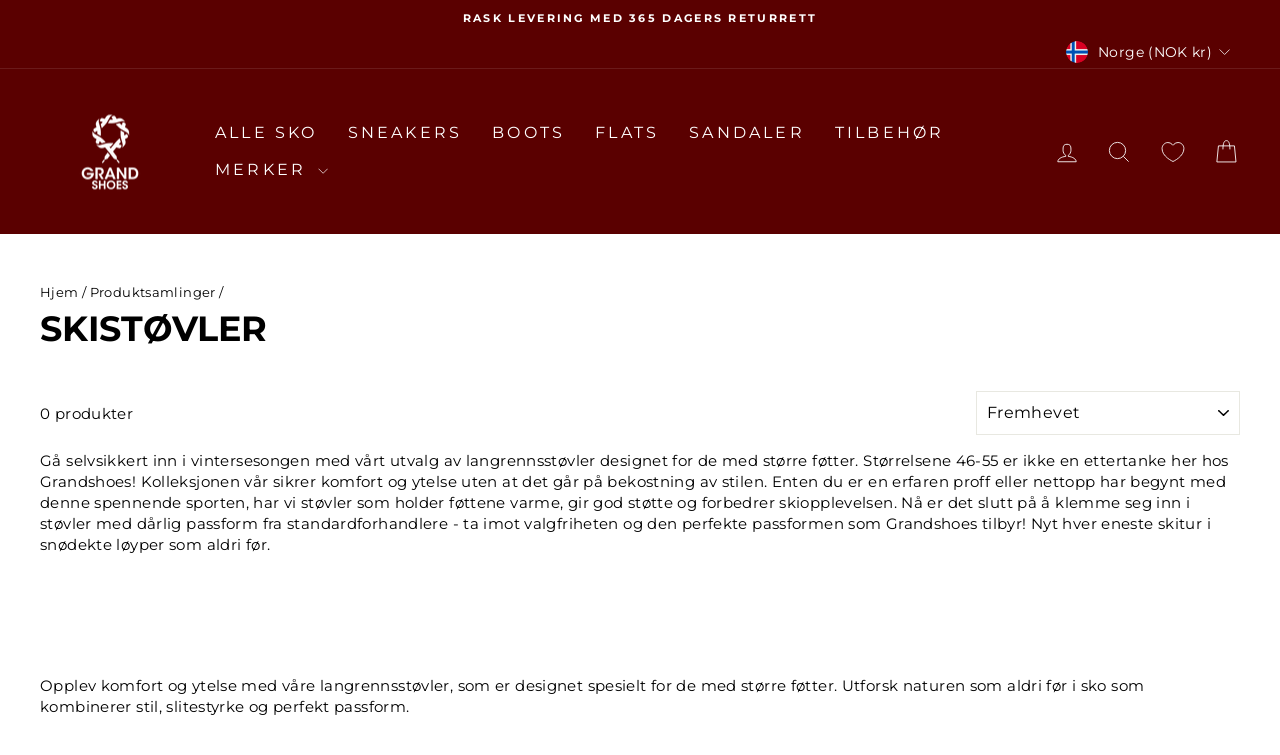

--- FILE ---
content_type: text/html; charset=utf-8
request_url: https://www.grandshoes.com/no-no/collections/cross-country-ski-boots
body_size: 70253
content:
<!doctype html>
<html class="no-js" lang="no" dir="ltr">
<head>
	<script id="pandectes-rules">   /* PANDECTES-GDPR: DO NOT MODIFY AUTO GENERATED CODE OF THIS SCRIPT */      window.PandectesSettings = {"store":{"id":64455213300,"plan":"plus","theme":"Copy of LIVE THEME","primaryLocale":"en","adminMode":false,"headless":false,"storefrontRootDomain":"","checkoutRootDomain":"","storefrontAccessToken":""},"tsPublished":1716206062,"declaration":{"showPurpose":false,"showProvider":false,"declIntroText":"We use cookies to optimize website functionality, analyze the performance, and provide personalized experience to you. Some cookies are essential to make the website operate and function correctly. Those cookies cannot be disabled. In this window you can manage your preference of cookies.","showDateGenerated":true},"language":{"languageMode":"Multilingual","fallbackLanguage":"en","languageDetection":"locale","languagesSupported":["cs","da","nl","et","fi","fr","de","is","it","lv","lt","no","pl","pt","sk","sl","es","sv"]},"texts":{"managed":{"headerText":{"cs":"ZÁLEŽÍ NÁM NA VAŠEM SOUKROMÍ","da":"VI BEKYMRER OS OM DIT PRIVATLIV","de":"WIR KÜMMERN UNS UM IHRE PRIVATSPHÄRE","en":"WE CARE ABOUT YOUR PRIVACY","es":"NOS PREOCUPAMOS POR TU PRIVACIDAD","et":"ME HOOLIME TEIE PRIVAATSUSE KOHTA","fi":"VÄLITÄMME YKSITYISYYDESTÄSI","fr":"NOUS NOUS SOUCIONS DE VOTRE VIE PRIVÉE","it":"CI IMPORTA DELLA TUA PRIVACY","lt":"MUMS RŪPINA JŪSŲ PRIVATUMAS","lv":"MĒS RŪPĒJAM JŪSU PRIVATUMS","nl":"WIJ ZORGEN VOOR UW PRIVACY","pl":"DBAMY O TWOJĄ PRYWATNOŚĆ","pt":"NÓS NOS PREOCUPAMOS COM SUA PRIVACIDADE","sk":"ZÁLEŽÍ NÁM NA VAŠOM SÚKROMÍ","sl":"SKRB NAM je VAŠA ZASEBNOST","sv":"VI SKRÄDDARSYR DIN UPPLEVELSE","is":"Okkur þykir vænt um persónuvernd þína","no":"VI BRYR OSS OM PERSONVERNET DITT"},"consentText":{"cs":"Používáme soubory cookie a další technologie k udržení spolehlivosti a bezpečnosti našich webových stránek, k měření výkonu a poskytování personalizovaného zážitku z nakupování.","da":"Vi bruger cookies og andre teknologier til at holde vores websted pålideligt og sikkert, til at måle ydeevne og give en personlig købsoplevelse.","de":"Wir verwenden Cookies und andere Technologien, um unsere Website zuverlässig und sicher zu halten, die Leistung zu messen und ein personalisiertes Einkaufserlebnis zu bieten.","en":"We use cookies to keep our website reliable and secure, to measure performance and to provide a personalized shopping experience.","es":"Usamos cookies y otras tecnologías para mantener nuestro sitio web confiable y seguro, para medir el rendimiento y brindar una experiencia de compra personalizada.","et":"Kasutame küpsiseid ja muid tehnoloogiaid, et hoida meie veebisait usaldusväärne ja turvaline, mõõta toimivust ja pakkuda isikupärastatud ostukogemust.","fi":"Käytämme evästeitä ja muita teknologiaa pitääksemme verkkosivustomme luotettavana ja turvallisena, mitataksemme suorituskykyä ja tarjotaksemme sinulle yksilöllisen ostokokemuksen.","fr":"Nous utilisons des cookies et d'autres technologies pour assurer la fiabilité et la sécurité de notre site Web, mesurer les performances et offrir une expérience d'achat personnalisée.","it":"Utilizziamo i cookie e altre tecnologie per mantenere il nostro sito Web affidabile e sicuro, per misurare le prestazioni e fornire un'esperienza di acquisto personalizzata.","lt":"Naudojame slapukus ir kitas technologijas, kad mūsų svetainė būtų patikima ir saugi, įvertintume našumą ir suteiktume individualizuotą apsipirkimo patirtį.","lv":"Mēs izmantojam sīkfailus un citas tehnoloģijas, lai mūsu vietne būtu uzticama un droša, novērtētu veiktspēju un nodrošinātu personalizētu iepirkšanās pieredzi.","nl":"We gebruiken cookies en andere technologieën om onze website betrouwbaar en veilig te houden, de prestaties te meten en een gepersonaliseerde winkelervaring te bieden.","pl":"Używamy plików cookie i innych technologii, aby nasza witryna była niezawodna i bezpieczna, aby mierzyć wydajność i zapewniać spersonalizowane zakupy.","pt":"Usamos cookies e outras tecnologias para manter nosso site confiável e seguro, para medir o desempenho e fornecer uma experiência de compra personalizada.","sk":"Používame súbory cookie a ďalšie technológie, aby sme udržali našu webovú stránku spoľahlivú a zabezpečenú, aby sme merali výkonnosť a poskytovali personalizovaný zážitok z nakupovania.","sl":"Piškotke in druge tehnologije uporabljamo za zagotavljanje zanesljivosti in varnosti naše spletne strani, za merjenje učinkovitosti in zagotavljanje prilagojene nakupovalne izkušnje.","sv":"Vi använder cookies och liknande teknik för att hålla vår webbplats pålitlig och säker, för att mäta prestanda och för att ge en personlig shoppingupplevelse.","is":"Við notum vafrakökur og aðra tækni til að halda vefsíðunni okkar áreiðanlegri og öruggri, til að mæla frammistöðu og veita persónulega verslunarupplifun.","no":"Vi bruker informasjonskapsler og lignende teknologier for å holde nettsiden vår pålitelig og sikker, for å måle ytelse og gi en personlig handleopplevelse."},"dismissButtonText":{"cs":"OK","da":"Okay","de":"OK","en":"Ok","es":"De acuerdo","et":"Okei","fi":"Ok","fr":"D'accord","it":"OK","lt":"Gerai","lv":"Labi","nl":"OK","pl":"OK","pt":"OK","sk":"Dobre","sl":"V redu","sv":"Ok","is":"Allt í lagi","no":"Ok"},"linkText":{"cs":"Zjistěte více","da":"Få mere at vide","de":"Erfahren Sie mehr","en":"Learn more","es":"Aprende más","et":"Lisateavet","fi":"Lue lisää","fr":"Apprendre encore plus","it":"Saperne di più","lt":"Sužinokite daugiau","lv":"Uzzināt vairāk","nl":"Kom meer te weten","pl":"Ucz się więcej","pt":"Saber mais","sk":"Uč sa viac","sl":"Nauči se več","sv":"Läs mer","is":"Læra meira","no":"Les mer"},"imprintText":{"cs":"Otisk","da":"Aftryk","de":"Impressum","en":"Imprint","es":"Imprimir","et":"Imprint","fi":"Jälki","fr":"Imprimer","it":"Impronta","lt":"Įspaudas","lv":"Nospiedums","nl":"Afdruk","pl":"Odcisk","pt":"Imprimir","sk":"Odtlačok","sl":"Odtis","sv":"Avtryck","is":"Áletrun","no":"Avtrykk"},"preferencesButtonText":{"cs":"Nastavení","da":"Dine indstillinger","de":"Einstellungen","en":"Settings","es":"Ajustes","et":"Seaded","fi":"Asetukset","fr":"Paramètres","it":"Impostazioni","lt":"Nustatymai","lv":"Iestatījumi","nl":"Instellingen","pl":"Ustawienia","pt":"Configurações","sk":"Nastavenie","sl":"Nastavitve","sv":"Inställningar","is":"Stillingar","no":"Innstillinger"},"allowButtonText":{"cs":"Pokračovat","da":"Fortsæt til","de":"Weitermachen","en":"Continue","es":"Continuar","et":"Jätka","fi":"Jatka","fr":"Continuer","it":"Continua","lt":"Tęsti","lv":"Turpināt","nl":"Doorgaan","pl":"Kontynuować","pt":"Continuar","sk":"ďalej","sl":"Nadaljuj","sv":"Fortsätt","is":"Halda áfram","no":"Fortsette"},"denyButtonText":{"cs":"Pokles","da":"Nedgang","de":"Abfall","en":"Decline","es":"Rechazar","et":"Keeldumine","fi":"Hylkää","fr":"Déclin","it":"Declino","lt":"Atmesti","lv":"Noraidīt","nl":"Afwijzen","pl":"Spadek","pt":"Declínio","sk":"Odmietnuť","sl":"Zavrni","sv":"Avböj","is":"Afneita","no":"Avslå"},"leaveSiteButtonText":{"cs":"Opustit tento web","da":"Forlad dette websted","de":"Verlassen Sie diese Seite","en":"Leave this site","es":"Dejar este sitio","et":"Lahku sellelt saidilt","fi":"Poistu tältä sivustolta","fr":"Quitter ce site","it":"Lascia questo sito","lt":"Palikite šią svetainę","lv":"Atstāt šo vietni","nl":"Verlaat deze site","pl":"Opuść tę witrynę","pt":"Sair deste site","sk":"Opustite túto stránku","sl":"Zapusti to spletno mesto","sv":"Lämna den här webbplatsen","is":"Farðu frá þessari síðu","no":"Forlat denne siden"},"cookiePolicyText":{"cs":"Zásady používání souborů cookie","da":"Cookiepolitik","de":"Cookie-Richtlinie","en":"Cookie policy","es":"Política de cookies","et":"Küpsiste poliitika","fi":"Evästekäytäntö","fr":"Politique relative aux cookies","it":"Gestione dei Cookie","lt":"Slapukų politika","lv":"Sīkdatņu politika","nl":"Cookie beleid","pl":"Polityka Cookie","pt":"Política de cookies","sk":"Zásady používania súborov cookie","sl":"Politika piškotkov","sv":"Cookiepolicy","is":"Cookie stefna","no":"Cookie policy"},"preferencesPopupTitleText":{"cs":"Spravujte předvolby souhlasu","da":"Administrer samtykkepræferencer","de":"Einwilligungspräferenzen verwalten","en":"Manage consent preferences","es":"Administrar preferencias de consentimiento","et":"Hallake nõusoleku eelistusi","fi":"Hallinnoi suostumusasetuksia","fr":"Gérer les préférences de consentement","it":"Gestisci le preferenze di consenso","lt":"Tvarkykite sutikimo nuostatas","lv":"Pārvaldiet piekrišanas preferences","nl":"Toestemmingsvoorkeuren beheren","pl":"Zarządzaj preferencjami dotyczącymi zgody","pt":"Gerenciar preferências de consentimento","sk":"Spravujte predvoľby súhlasu","sl":"Upravljajte nastavitve soglasja","sv":"Hantera samtyckespreferenser","is":"Stjórna samþykkisstillingum","no":"Administrer samtykkepreferanser"},"preferencesPopupIntroText":{"cs":"Soubory cookie používáme k optimalizaci funkčnosti webu, analýze výkonu a poskytování personalizovaného zážitku. Některé soubory cookie jsou nezbytné pro správné fungování a fungování webových stránek. Tyto soubory cookie nelze zakázat. V tomto okně můžete spravovat své preference souborů cookie.","da":"Vi bruger cookies til at optimere hjemmesidens funktionalitet, analysere ydeevnen og give dig en personlig oplevelse. Nogle cookies er nødvendige for at få hjemmesiden til at fungere og fungere korrekt. Disse cookies kan ikke deaktiveres. I dette vindue kan du administrere dine præferencer for cookies.","de":"Wir verwenden Cookies, um die Funktionalität der Website zu optimieren, die Leistung zu analysieren und Ihnen ein personalisiertes Erlebnis zu bieten. Einige Cookies sind unerlässlich, damit die Website ordnungsgemäß funktioniert und funktioniert. Diese Cookies können nicht deaktiviert werden. In diesem Fenster können Sie Ihre Präferenz für Cookies verwalten.","en":"We use cookies to optimize website functionality, analyze the performance, and provide personalized experience to you. Some cookies are essential to make the website operate and function correctly. Those cookies cannot be disabled. In this window you can manage your preference of cookies.","es":"Usamos cookies para optimizar la funcionalidad del sitio web, analizar el rendimiento y brindarle una experiencia personalizada. Algunas cookies son esenciales para que el sitio web funcione y funcione correctamente. Esas cookies no se pueden deshabilitar. En esta ventana puede gestionar su preferencia de cookies.","et":"Kasutame küpsiseid, et optimeerida veebisaidi funktsionaalsust, analüüsida toimivust ja pakkuda teile isikupärastatud kogemust. Mõned küpsised on veebisaidi korrektseks toimimiseks ja toimimiseks hädavajalikud. Neid küpsiseid ei saa keelata. Selles aknas saate hallata küpsiste eelistusi.","fi":"Käytämme evästeitä optimoidaksemme verkkosivuston toimivuutta, analysoidaksemme suorituskykyä ja tarjotaksemme sinulle henkilökohtaisen käyttökokemuksen. Jotkut evästeet ovat välttämättömiä, jotta sivusto toimisi ja toimisi oikein. Näitä evästeitä ei voi poistaa käytöstä. Tässä ikkunassa voit hallita evästeasetuksiasi.","fr":"Nous utilisons des cookies pour optimiser les fonctionnalités du site Web, analyser les performances et vous offrir une expérience personnalisée. Certains cookies sont indispensables au bon fonctionnement et au bon fonctionnement du site Web. Ces cookies ne peuvent pas être désactivés. Dans cette fenêtre, vous pouvez gérer vos préférences en matière de cookies.","it":"Utilizziamo i cookie per ottimizzare la funzionalità del sito Web, analizzare le prestazioni e fornire un'esperienza personalizzata all'utente. Alcuni cookie sono essenziali per far funzionare e funzionare correttamente il sito web. Questi cookie non possono essere disabilitati. In questa finestra puoi gestire le tue preferenze sui cookie.","lt":"Naudojame slapukus siekdami optimizuoti svetainės funkcionalumą, analizuoti našumą ir suteikti jums asmeninę patirtį. Kai kurie slapukai yra būtini, kad svetainė veiktų ir tinkamai veiktų. Šių slapukų negalima išjungti. Šiame lange galite valdyti slapukų pasirinkimą.","lv":"Mēs izmantojam sīkfailus, lai optimizētu vietnes funkcionalitāti, analizētu veiktspēju un sniegtu jums personalizētu pieredzi. Dažas sīkdatnes ir būtiskas, lai vietne darbotos un darbotos pareizi. Šos sīkfailus nevar atspējot. Šajā logā varat pārvaldīt savu izvēli sīkfailiem.","nl":"We gebruiken cookies om de functionaliteit van de website te optimaliseren, de prestaties te analyseren en u een gepersonaliseerde ervaring te bieden. Sommige cookies zijn essentieel om de website goed te laten werken en correct te laten functioneren. Die cookies kunnen niet worden uitgeschakeld. In dit venster kunt u uw voorkeur voor cookies beheren.","pl":"Używamy plików cookie, aby optymalizować funkcjonalność witryny, analizować wydajność i zapewniać spersonalizowane wrażenia. Niektóre pliki cookie są niezbędne, aby strona działała i działała poprawnie. Tych plików cookie nie można wyłączyć. W tym oknie możesz zarządzać swoimi preferencjami dotyczącymi plików cookies.","pt":"Usamos cookies para otimizar a funcionalidade do site, analisar o desempenho e fornecer uma experiência personalizada para você. Alguns cookies são essenciais para que o site funcione e funcione corretamente. Esses cookies não podem ser desativados. Nesta janela pode gerir a sua preferência de cookies.","sk":"Súbory cookie používame na optimalizáciu funkčnosti webových stránok, analýzu výkonu a poskytovanie prispôsobeného zážitku. Niektoré súbory cookie sú nevyhnutné na správne fungovanie a fungovanie webovej stránky. Tieto súbory cookie nemožno zakázať. V tomto okne môžete spravovať preferencie súborov cookie.","sl":"Piškotke uporabljamo za optimizacijo funkcionalnosti spletnega mesta, analizo delovanja in zagotavljanje prilagojene izkušnje. Nekateri piškotki so bistveni za pravilno delovanje in delovanje spletne strani. Teh piškotkov ni mogoče onemogočiti. V tem oknu lahko upravljate svoje nastavitve piškotkov.","sv":"Vi använder cookies för att optimera webbplatsens funktionalitet, analysera prestandan och ge dig en personlig upplevelse. Vissa cookies är nödvändiga för att webbplatsen ska fungera och fungera korrekt. Dessa cookies kan inte inaktiveras. I det här fönstret kan du hantera dina preferenser för cookies.","is":"Við notum vafrakökur til að hámarka virkni vefsíðunnar, greina árangur og veita þér persónulega upplifun. Sumar vafrakökur eru nauðsynlegar til að vefsíðan virki og virki rétt. Ekki er hægt að slökkva á þessum vafrakökum. Í þessum glugga geturðu stjórnað vali þínu á vafrakökum.","no":"Vi bruker informasjonskapsler for å optimalisere nettsidens funksjonalitet, analysere ytelsen og gi deg en personlig opplevelse. Noen informasjonskapsler er avgjørende for å få nettstedet til å fungere og fungere korrekt. Disse informasjonskapslene kan ikke deaktiveres. I dette vinduet kan du administrere dine preferanser for informasjonskapsler."},"preferencesPopupCloseButtonText":{"cs":"Zavřít","da":"Tæt","de":"Schließen","en":"Close","es":"Cerca","et":"Sulge","fi":"kiinni","fr":"Fermer","it":"Vicino","lt":"Uždaryti","lv":"Aizvērt","nl":"Dichtbij","pl":"Zamknąć","pt":"Fechar","sk":"Zavrieť","sl":"Zapri","sv":"Stäng","is":"Loka","no":"Lukk"},"preferencesPopupAcceptAllButtonText":{"cs":"Akceptovat","da":"Acceptere","de":"Akzeptieren","en":"Accept","es":"Aceptar","et":"Nõustu","fi":"Hyväksyä","fr":"Accepter","it":"Accettare","lt":"Priimti","lv":"Pieņemt","nl":"Aanvaarden","pl":"Zaakceptować","pt":"Aceitar","sk":"Súhlasiť","sl":"Sprejmi","sv":"Acceptera","is":"Samþykkja","no":"Aksepterer"},"preferencesPopupRejectAllButtonText":{"cs":"Odmítnout","da":"Afvise","de":"Ablehnen","en":"Reject","es":"Rechazar","et":"Keeldu","fi":"Hylätä","fr":"Rejeter","it":"Rifiutare","lt":"Atmesti","lv":"Noraidīt","nl":"Afwijzen","pl":"Odrzucić","pt":"Rejeitar","sk":"Odmietnuť","sl":"Zavrni","sv":"Avvisa","is":"Hafna","no":"Avvis"},"preferencesPopupSaveButtonText":{"cs":"Uložit","da":"Gemme","de":"Speichern","en":"Save","es":"Ahorrar","et":"Salvesta","fi":"Tallentaa","fr":"Sauvegarder","it":"Salva","lt":"Sutaupyti","lv":"Saglabāt","nl":"Redden","pl":"Ratować","pt":"Salvar","sk":"Uložiť","sl":"Shrani","sv":"Spara","is":"Vista","no":"Lagre"},"accessSectionTitleText":{"cs":"Přenos dat","da":"Dataportabilitet","de":"Datenübertragbarkeit","en":"Data portability","es":"Portabilidad de datos","et":"Andmete teisaldatavus","fi":"Tietojen siirrettävyys","fr":"Portabilité des données","it":"Portabilità dei dati","lt":"Duomenų perkeliamumas","lv":"Datu pārnesamība","nl":"Gegevensportabiliteit","pl":"Możliwość przenoszenia danych","pt":"Portabilidade de dados","sk":"Prenos dát","sl":"Prenosljivost podatkov","sv":"Dataportabilitet"},"accessSectionParagraphText":{"cs":"Máte právo mít kdykoli přístup ke svým údajům.","da":"Du har til enhver tid ret til at få adgang til dine data.","de":"Sie haben das Recht, jederzeit auf Ihre Daten zuzugreifen.","en":"You have the right to request access to your data at any time.","es":"Tiene derecho a poder acceder a sus datos en cualquier momento.","et":"Teil on õigus oma andmetele igal ajal juurde pääseda.","fi":"Sinulla on oikeus päästä käsiksi tietoihisi milloin tahansa.","fr":"Vous avez le droit de pouvoir accéder à vos données à tout moment.","it":"Hai il diritto di poter accedere ai tuoi dati in qualsiasi momento.","lt":"Jūs turite teisę bet kuriuo metu pasiekti savo duomenis.","lv":"Jums ir tiesības jebkurā laikā piekļūt saviem datiem.","nl":"U heeft te allen tijde het recht om uw gegevens in te zien.","pl":"W każdej chwili masz prawo dostępu do swoich danych.","pt":"Você tem o direito de acessar seus dados a qualquer momento.","sk":"Máte právo mať kedykoľvek prístup k svojim údajom.","sl":"Imate pravico, da lahko kadar koli dostopate do svojih podatkov.","sv":"Du har rätt att när som helst få tillgång till dina uppgifter."},"rectificationSectionTitleText":{"cs":"Oprava dat","da":"Rettelse af data","de":"Datenberichtigung","en":"Data Rectification","es":"Rectificación de datos","et":"Andmete parandamine","fi":"Tietojen oikaisu","fr":"Rectification des données","it":"Rettifica dei dati","lt":"Duomenų taisymas","lv":"Datu labošana","nl":"Gegevens rectificatie","pl":"Sprostowanie danych","pt":"Retificação de Dados","sk":"Oprava údajov","sl":"Popravek podatkov","sv":"Rättelse av data"},"rectificationSectionParagraphText":{"cs":"Máte právo požádat o aktualizaci svých údajů, kdykoli to považujete za vhodné.","da":"Du har ret til at anmode om, at dine data opdateres, når du synes, det er passende.","de":"Sie haben das Recht, die Aktualisierung Ihrer Daten zu verlangen, wann immer Sie dies für angemessen halten.","en":"You have the right to request your data to be updated whenever you think it is appropriate.","es":"Tienes derecho a solicitar la actualización de tus datos siempre que lo creas oportuno.","et":"Teil on õigus nõuda oma andmete uuendamist alati, kui peate seda asjakohaseks.","fi":"Sinulla on oikeus pyytää tietojesi päivittämistä aina, kun pidät sitä tarpeellisena.","fr":"Vous avez le droit de demander la mise à jour de vos données chaque fois que vous le jugez approprié.","it":"Hai il diritto di richiedere l'aggiornamento dei tuoi dati ogni volta che lo ritieni opportuno.","lt":"Jūs turite teisę reikalauti, kad jūsų duomenys būtų atnaujinami, kai tik manote, kad tai yra tinkama.","lv":"Jums ir tiesības pieprasīt, lai jūsu dati tiktu atjaunināti, kad vien uzskatāt, ka tie ir piemēroti.","nl":"U hebt het recht om te vragen dat uw gegevens worden bijgewerkt wanneer u dat nodig acht.","pl":"Masz prawo zażądać aktualizacji swoich danych, ilekroć uznasz to za stosowne.","pt":"Você tem o direito de solicitar que seus dados sejam atualizados sempre que considerar apropriado.","sk":"Máte právo požiadať o aktualizáciu svojich údajov, kedykoľvek to považujete za vhodné.","sl":"Imate pravico zahtevati, da se vaši podatki posodobijo, kadar koli menite, da je to primerno.","sv":"Du har rätt att begära att dina uppgifter uppdateras när du tycker att det är lämpligt."},"erasureSectionTitleText":{"cs":"Právo být zapomenut","da":"Ret til at blive glemt","de":"Recht auf Löschung","en":"Right to be forgotten","es":"Derecho al olvido","et":"Õigus olla unustatud","fi":"Oikeus tulla unohdetuksi","fr":"Droit à l'oubli","it":"Diritto all'oblio","lt":"Teisė būti pamirštam","lv":"Tiesības tikt aizmirstam","nl":"Recht om vergeten te worden","pl":"Prawo do bycia zapomnianym","pt":"Direito de ser esquecido","sk":"Právo byť zabudnutý","sl":"Pravica do pozabe","sv":"Rätt att bli bortglömd"},"erasureSectionParagraphText":{"cs":"Máte právo požádat o vymazání všech vašich údajů. Poté již nebudete mít přístup ke svému účtu.","da":"Du har ret til at bede alle dine data om at blive slettet. Derefter har du ikke længere adgang til din konto.","de":"Sie haben das Recht, die Löschung aller Ihrer Daten zu verlangen. Danach können Sie nicht mehr auf Ihr Konto zugreifen.","en":"You have the right to ask all your data to be erased. After that, you will no longer be able to access your account.","es":"Tiene derecho a solicitar la eliminación de todos sus datos. Después de eso, ya no podrá acceder a su cuenta.","et":"Teil on õigus nõuda kõigi oma andmete kustutamist. Pärast seda ei pääse te enam oma kontole juurde.","fi":"Sinulla on oikeus pyytää, että kaikki tietosi poistetaan. Tämän jälkeen et voi enää käyttää tiliäsi.","fr":"Vous avez le droit de demander que toutes vos données soient effacées. Après cela, vous ne pourrez plus accéder à votre compte.","it":"Hai il diritto di chiedere la cancellazione di tutti i tuoi dati. Dopodiché, non sarai più in grado di accedere al tuo account.","lt":"Jūs turite teisę reikalauti, kad visi jūsų duomenys būtų ištrinti. Po to nebegalėsite pasiekti savo paskyros.","lv":"Jums ir tiesības lūgt dzēst visus savus datus. Pēc tam jūs vairs nevarēsit piekļūt savam kontam.","nl":"U heeft het recht om al uw gegevens te laten wissen. Daarna heeft u geen toegang meer tot uw account.","pl":"Masz prawo zażądać usunięcia wszystkich swoich danych. Po tym czasie nie będziesz już mieć dostępu do swojego konta.","pt":"Você tem o direito de solicitar que todos os seus dados sejam apagados. Depois disso, você não poderá mais acessar sua conta.","sk":"Máte právo požiadať o vymazanie všetkých svojich údajov. Potom už nebudete mať prístup k svojmu účtu.","sl":"Imate pravico zahtevati izbris vseh vaših podatkov. Po tem ne boste več mogli dostopati do svojega računa.","sv":"Du har rätt att be alla dina data raderas. Efter det kommer du inte längre att kunna komma åt ditt konto."},"declIntroText":{"cs":"Soubory cookie používáme k optimalizaci funkčnosti webu, analýze výkonu a poskytování personalizovaného zážitku. Některé soubory cookie jsou nezbytné pro správné fungování a fungování webových stránek. Tyto soubory cookie nelze zakázat. V tomto okně můžete spravovat své preference souborů cookie.","da":"Vi bruger cookies til at optimere hjemmesidens funktionalitet, analysere ydeevnen og give dig en personlig oplevelse. Nogle cookies er nødvendige for at få hjemmesiden til at fungere og fungere korrekt. Disse cookies kan ikke deaktiveres. I dette vindue kan du administrere dine præferencer for cookies.","de":"Wir verwenden Cookies, um die Funktionalität der Website zu optimieren, die Leistung zu analysieren und Ihnen ein personalisiertes Erlebnis zu bieten. Einige Cookies sind für den ordnungsgemäßen Betrieb der Website unerlässlich. Diese Cookies können nicht deaktiviert werden. In diesem Fenster können Sie Ihre Präferenzen für Cookies verwalten.","en":"We use cookies to optimize website functionality, analyze the performance, and provide personalized experience to you. Some cookies are essential to make the website operate and function correctly. Those cookies cannot be disabled. In this window you can manage your preference of cookies.","es":"Usamos cookies para optimizar la funcionalidad del sitio web, analizar el rendimiento y brindarle una experiencia personalizada. Algunas cookies son esenciales para que el sitio web funcione y funcione correctamente. Esas cookies no se pueden deshabilitar. En esta ventana puede gestionar su preferencia de cookies.","et":"Kasutame küpsiseid, et optimeerida veebisaidi funktsionaalsust, analüüsida toimivust ja pakkuda teile isikupärastatud kogemust. Mõned küpsised on veebisaidi korrektseks toimimiseks ja toimimiseks hädavajalikud. Neid küpsiseid ei saa keelata. Selles aknas saate hallata küpsiste eelistusi.","fi":"Käytämme evästeitä optimoidaksemme verkkosivuston toimivuutta, analysoidaksemme suorituskykyä ja tarjotaksemme sinulle henkilökohtaisen käyttökokemuksen. Jotkut evästeet ovat välttämättömiä, jotta sivusto toimisi ja toimisi oikein. Näitä evästeitä ei voi poistaa käytöstä. Tässä ikkunassa voit hallita evästeasetuksiasi.","fr":"Nous utilisons des cookies pour optimiser les fonctionnalités du site Web, analyser les performances et vous offrir une expérience personnalisée. Certains cookies sont indispensables au bon fonctionnement et au bon fonctionnement du site Web. Ces cookies ne peuvent pas être désactivés. Dans cette fenêtre, vous pouvez gérer vos préférences en matière de cookies.","it":"Utilizziamo i cookie per ottimizzare la funzionalità del sito Web, analizzare le prestazioni e fornire un&#39;esperienza personalizzata all&#39;utente. Alcuni cookie sono essenziali per far funzionare e funzionare correttamente il sito web. Questi cookie non possono essere disabilitati. In questa finestra puoi gestire le tue preferenze sui cookie.","lt":"Naudojame slapukus siekdami optimizuoti svetainės funkcionalumą, analizuoti našumą ir suteikti jums asmeninę patirtį. Kai kurie slapukai yra būtini, kad svetainė veiktų ir tinkamai veiktų. Šių slapukų negalima išjungti. Šiame lange galite valdyti slapukų pasirinkimą.","lv":"Mēs izmantojam sīkfailus, lai optimizētu vietnes funkcionalitāti, analizētu veiktspēju un sniegtu jums personalizētu pieredzi. Dažas sīkdatnes ir būtiskas, lai vietne darbotos un darbotos pareizi. Šos sīkfailus nevar atspējot. Šajā logā varat pārvaldīt savu izvēli sīkfailiem.","nl":"We gebruiken cookies om de functionaliteit van de website te optimaliseren, de prestaties te analyseren en u een gepersonaliseerde ervaring te bieden. Sommige cookies zijn essentieel om de website goed te laten werken en correct te laten functioneren. Die cookies kunnen niet worden uitgeschakeld. In dit venster kunt u uw voorkeur voor cookies beheren.","pl":"Używamy plików cookie, aby optymalizować funkcjonalność witryny, analizować wydajność i zapewniać spersonalizowane wrażenia. Niektóre pliki cookie są niezbędne, aby strona działała i działała poprawnie. Tych plików cookie nie można wyłączyć. W tym oknie możesz zarządzać swoimi preferencjami dotyczącymi plików cookies.","pt":"Usamos cookies para otimizar a funcionalidade do site, analisar o desempenho e fornecer uma experiência personalizada para você. Alguns cookies são essenciais para que o site funcione e funcione corretamente. Esses cookies não podem ser desativados. Nesta janela pode gerir a sua preferência de cookies.","sk":"Súbory cookie používame na optimalizáciu funkčnosti webových stránok, analýzu výkonu a poskytovanie prispôsobeného zážitku. Niektoré súbory cookie sú nevyhnutné na správne fungovanie a fungovanie webovej stránky. Tieto súbory cookie nemožno zakázať. V tomto okne môžete spravovať preferencie súborov cookie.","sl":"Piškotke uporabljamo za optimizacijo funkcionalnosti spletnega mesta, analizo delovanja in zagotavljanje prilagojene izkušnje. Nekateri piškotki so bistveni za pravilno delovanje in delovanje spletne strani. Teh piškotkov ni mogoče onemogočiti. V tem oknu lahko upravljate svoje nastavitve piškotkov.","sv":"Vi använder cookies för att optimera webbplatsens funktionalitet, analysera prestandan och ge dig en personlig upplevelse. Vissa cookies är nödvändiga för att webbplatsen ska fungera och fungera korrekt. Dessa cookies kan inte inaktiveras. I det här fönstret kan du hantera dina preferenser för cookies."}},"categories":{"strictlyNecessaryCookiesTitleText":{"cs":"Nezbytně nutné cookies","da":"Strengt nødvendige cookies","de":"Unbedingt erforderlich","en":"Strictly necessary cookies","es":"Cookies estrictamente necesarias","et":"Rangelt vajalikud küpsised","fi":"Ehdottomasti välttämättömät evästeet","fr":"Cookies strictement nécessaires","it":"Cookie strettamente necessari","lt":"Griežtai reikalingi slapukai","lv":"Stingri nepieciešami sīkfaili","nl":"Strikt noodzakelijke cookies","pl":"Niezbędne pliki cookie","pt":"Cookies estritamente necessários","sk":"Nevyhnutne potrebné cookies","sl":"Strogo potrebni piškotki","sv":"Strikt nödvändiga kakor"},"functionalityCookiesTitleText":{"cs":"Funkční cookies","da":"Funktionelle cookies","de":"Funktionale Cookies","en":"Functional cookies","es":"Cookies funcionales","et":"Funktsionaalsed küpsised","fi":"Toiminnalliset evästeet","fr":"Cookies fonctionnels","it":"Cookie funzionali","lt":"Funkciniai slapukai","lv":"Funkcionālie sīkfaili","nl":"Functionele cookies","pl":"Funkcjonalne pliki cookie","pt":"Cookies funcionais","sk":"Funkčné cookies","sl":"Funkcionalni piškotki","sv":"Funktionella kakor"},"performanceCookiesTitleText":{"cs":"Výkonnostní cookies","da":"Ydelsescookies","de":"Performance-Cookies","en":"Performance cookies","es":"Cookies de rendimiento","et":"Jõudlusküpsised","fi":"Suorituskykyevästeet","fr":"Cookies de performances","it":"Cookie di prestazione","lt":"Našumo slapukai","lv":"Veiktspējas sīkfaili","nl":"Prestatiecookies","pl":"Wydajnościowe pliki cookie","pt":"Cookies de desempenho","sk":"Výkonnostné súbory cookie","sl":"Učinkoviti piškotki","sv":"Prestandakakor"},"targetingCookiesTitleText":{"cs":"Cílení na cookies","da":"Målretning af cookies","de":"Targeting-Cookies","en":"Targeting cookies","es":"Orientación de cookies","et":"Sihtküpsised","fi":"Kohdistusevästeet","fr":"Ciblage des cookies","it":"Cookie mirati","lt":"Tiksliniai slapukai","lv":"Mērķa sīkfaili","nl":"Targeting-cookies","pl":"Targetujące pliki cookie","pt":"Cookies de segmentação","sk":"Zacielenie na cookies","sl":"Ciljni piškotki","sv":"Inriktningskakor"},"unclassifiedCookiesTitleText":{"cs":"Neklasifikované cookies","da":"Uklassificerede cookies","de":"Unklassifizierte Cookies","en":"Unclassified cookies","es":"Cookies sin clasificar","et":"Klassifitseerimata küpsised","fi":"Luokittelemattomat evästeet","fr":"Cookies non classés","it":"Cookie non classificati","lt":"Neklasifikuoti slapukai","lv":"Neklasificēti sīkfaili","nl":"Niet-geclassificeerde cookies","pl":"Niesklasyfikowane pliki cookie","pt":"Cookies não classificados","sk":"Neklasifikované cookies","sl":"Nerazvrščeni piškotki","sv":"Oklassificerade cookies"},"strictlyNecessaryCookiesDescriptionText":{"cs":"Tyto soubory cookie jsou nezbytné k tomu, abyste se mohli pohybovat po webové stránce a používat její funkce, jako je přístup do zabezpečených oblastí webové stránky. Web nemůže bez těchto cookies správně fungovat.","da":"Disse cookies er afgørende for, at du kan flytte rundt på webstedet og bruge dets funktioner, f.eks. Adgang til sikre områder på webstedet. Websitet kan ikke fungere korrekt uden disse cookies.","de":"Diese Cookies sind unerlässlich, damit Sie sich auf der Website bewegen und ihre Funktionen nutzen können, z. B. den Zugriff auf sichere Bereiche der Website. Ohne diese Cookies kann die Website nicht richtig funktionieren.","en":"These cookies are essential in order to enable you to move around the website and use its features, such as accessing secure areas of the website. The website cannot function properly without these cookies.","es":"Estas cookies son esenciales para permitirle moverse por el sitio web y utilizar sus funciones, como acceder a áreas seguras del sitio web. El sitio web no puede funcionar correctamente sin estas cookies.","et":"Need küpsised on hädavajalikud selleks, et saaksite veebisaidil liikuda ja selle funktsioone kasutada, näiteks juurdepääsu veebisaidi turvalistele aladele. Veebisait ei saa ilma nende küpsisteta korralikult töötada.","fi":"Nämä evästeet ovat välttämättömiä, jotta voit liikkua verkkosivustolla ja käyttää sen ominaisuuksia, kuten pääsyä verkkosivuston suojattuihin alueisiin. Verkkosivusto ei voi toimia kunnolla ilman näitä evästeitä.","fr":"Ces cookies sont essentiels pour vous permettre de vous déplacer sur le site Web et d'utiliser ses fonctionnalités, telles que l'accès aux zones sécurisées du site Web. Le site Web ne peut pas fonctionner correctement sans ces cookies.","it":"Questi cookie sono essenziali per consentirti di spostarti all'interno del sito Web e utilizzare le sue funzionalità, come l'accesso alle aree sicure del sito Web. Il sito web non può funzionare correttamente senza questi cookie.","lt":"Šie slapukai yra būtini, kad galėtumėte judėti svetainėje ir naudotis jos funkcijomis, pvz., Pasiekti saugias svetainės sritis. Svetainė negali tinkamai veikti be šių slapukų.","lv":"Šīs sīkdatnes ir būtiskas, lai jūs varētu pārvietoties vietnē un izmantot tās funkcijas, piemēram, piekļūt vietnes drošām zonām. Bez šīm sīkdatnēm vietne nevar darboties pareizi.","nl":"Deze cookies zijn essentieel om u in staat te stellen door de website te navigeren en de functies ervan te gebruiken, zoals toegang tot beveiligde delen van de website. Zonder deze cookies kan de website niet goed functioneren.","pl":"Te pliki cookie są niezbędne do poruszania się po witrynie i korzystania z jej funkcji, takich jak dostęp do bezpiecznych obszarów witryny. Witryna nie może działać poprawnie bez tych plików cookie.","pt":"Esses cookies são essenciais para permitir que você navegue pelo site e use seus recursos, como acessar áreas seguras do site. O site não pode funcionar corretamente sem esses cookies.","sk":"Tieto súbory cookie sú nevyhnutné na to, aby ste sa mohli pohybovať po webovej stránke a používať jej funkcie, ako napríklad prístup do bezpečných oblastí webovej stránky. Webová stránka nemôže bez týchto súborov cookie správne fungovať.","sl":"Ti piškotki so bistveni, da se lahko premikate po spletnem mestu in uporabljate njegove funkcije, na primer dostop do varnih območij spletnega mesta. Brez teh piškotkov spletno mesto ne more pravilno delovati.","sv":"Dessa cookies är viktiga för att du ska kunna flytta runt på webbplatsen och använda dess funktioner, till exempel att komma åt säkra områden på webbplatsen. Webbplatsen kan inte fungera korrekt utan dessa cookies."},"functionalityCookiesDescriptionText":{"cs":"Tyto soubory cookie umožňují webu poskytovat vylepšené funkce a přizpůsobení. Můžeme je nastavit my nebo poskytovatelé třetích stran, jejichž služby jsme přidali na naše stránky. Pokud tyto soubory cookie nepovolíte, některé nebo všechny tyto služby nemusí fungovat správně.","da":"Disse cookies gør det muligt for webstedet at levere forbedret funktionalitet og personalisering. De kan angives af os eller af tredjepartsudbydere, hvis tjenester vi har tilføjet til vores sider. Hvis du ikke tillader disse cookies, fungerer nogle eller alle disse tjenester muligvis ikke korrekt.","de":"Diese Cookies ermöglichen es der Website, verbesserte Funktionalität und Personalisierung bereitzustellen. Sie können von uns oder von Drittanbietern gesetzt werden, deren Dienste wir auf unseren Seiten hinzugefügt haben. Wenn Sie diese Cookies nicht zulassen, funktionieren einige oder alle dieser Dienste möglicherweise nicht richtig.","en":"These cookies enable the site to provide enhanced functionality and personalisation. They may be set by us or by third party providers whose services we have added to our pages. If you do not allow these cookies then some or all of these services may not function properly.","es":"Estas cookies permiten que el sitio proporcione una funcionalidad y personalización mejoradas. Pueden ser establecidos por nosotros o por proveedores externos cuyos servicios hemos agregado a nuestras páginas. Si no permite estas cookies, es posible que algunos o todos estos servicios no funcionen correctamente.","et":"Need küpsised võimaldavad saidil pakkuda täiustatud funktsioone ja isikupärastamist. Need võivad määrata meie või kolmandad osapooled, kelle teenused oleme oma lehtedele lisanud. Kui te neid küpsiseid ei luba, ei pruugi mõned või kõik teenused korralikult toimida.","fi":"Nämä evästeet antavat sivustolle mahdollisuuden parantaa toimintoja ja personointia. Voimme asettaa ne itse tai kolmannen osapuolen palveluntarjoajat, joiden palvelut olemme lisänneet sivuillemme. Jos et salli näitä evästeitä, jotkut tai kaikki näistä palveluista eivät ehkä toimi oikein.","fr":"Ces cookies permettent au site de fournir des fonctionnalités et une personnalisation améliorées. Ils peuvent être définis par nous ou par des fournisseurs tiers dont nous avons ajouté les services à nos pages. Si vous n'autorisez pas ces cookies, certains ou tous ces services peuvent ne pas fonctionner correctement.","it":"Questi cookie consentono al sito di fornire funzionalità e personalizzazione avanzate. Possono essere impostati da noi o da fornitori di terze parti i cui servizi abbiamo aggiunto alle nostre pagine. Se non consenti questi cookie, alcuni o tutti questi servizi potrebbero non funzionare correttamente.","lt":"Šie slapukai leidžia svetainei suteikti daugiau funkcijų ir suasmeninti. Juos galime nustatyti mes arba trečiųjų šalių teikėjai, kurių paslaugas pridėjome prie savo puslapių. Jei neleidžiate šių slapukų, kai kurios arba visos šios paslaugos gali neveikti tinkamai.","lv":"Šīs sīkdatnes ļauj vietnei nodrošināt uzlabotu funkcionalitāti un personalizāciju. Tos varam iestatīt mēs vai trešo pušu pakalpojumu sniedzēji, kuru pakalpojumus esam pievienojuši savām lapām. Ja jūs neatļaujat šīs sīkdatnes, daži vai visi šie pakalpojumi var nedarboties pareizi.","nl":"Deze cookies stellen de site in staat om verbeterde functionaliteit en personalisatie te bieden. Ze kunnen worden ingesteld door ons of door externe providers wiens diensten we aan onze pagina's hebben toegevoegd. Als u deze cookies niet toestaat, werken sommige of al deze diensten mogelijk niet correct.","pl":"Te pliki cookie umożliwiają witrynie zapewnienie ulepszonej funkcjonalności i personalizacji. Mogą być ustalane przez nas lub przez zewnętrznych dostawców, których usługi dodaliśmy do naszych stron. Jeśli nie zezwolisz na te pliki cookie, niektóre lub wszystkie z tych usług mogą nie działać poprawnie.","pt":"Esses cookies permitem que o site forneça funcionalidade e personalização aprimoradas. Eles podem ser definidos por nós ou por fornecedores terceiros cujos serviços adicionamos às nossas páginas. Se você não permitir esses cookies, alguns ou todos esses serviços podem não funcionar corretamente.","sk":"Tieto súbory cookie umožňujú stránkam poskytovať rozšírené funkcie a prispôsobenie. Môžeme ich nastaviť my alebo poskytovatelia tretích strán, ktorých služby sme pridali na naše stránky. Ak tieto súbory cookie nepovolíte, niektoré alebo všetky tieto služby nemusia fungovať správne.","sl":"Ti piškotki spletnemu mestu omogočajo izboljšano funkcionalnost in prilagoditev. Nastavimo jih lahko mi ali ponudniki tretjih oseb, katerih storitve smo dodali na naše strani. Če teh piškotkov ne dovolite, nekatere ali vse te storitve morda ne bodo delovale pravilno.","sv":"Dessa cookies gör det möjligt för webbplatsen att tillhandahålla förbättrad funktionalitet och anpassning. De kan ställas in av oss eller av tredjepartsleverantörer vars tjänster vi har lagt till på våra sidor. Om du inte tillåter dessa kakor kanske vissa eller alla av dessa tjänster inte fungerar korrekt."},"performanceCookiesDescriptionText":{"cs":"Tyto soubory cookie nám umožňují sledovat a zlepšovat výkon našich webových stránek. Například nám umožňují počítat návštěvy, identifikovat zdroje provozu a zjistit, které části webu jsou nejoblíbenější.","da":"Disse cookies gør det muligt for os at overvåge og forbedre vores websteds ydeevne. For eksempel giver de os mulighed for at tælle besøg, identificere trafikkilder og se, hvilke dele af webstedet der er mest populære.","de":"Diese Cookies ermöglichen es uns, die Leistung unserer Website zu überwachen und zu verbessern. Sie ermöglichen es uns beispielsweise, Besuche zu zählen, Verkehrsquellen zu identifizieren und zu sehen, welche Teile der Website am beliebtesten sind.","en":"These cookies enable us to monitor and improve the performance of our website. For example, they allow us to count visits, identify traffic sources and see which parts of the site are most popular.","es":"Estas cookies nos permiten monitorear y mejorar el rendimiento de nuestro sitio web. Por ejemplo, nos permiten contar las visitas, identificar las fuentes de tráfico y ver qué partes del sitio son más populares.","et":"Need küpsised võimaldavad meil jälgida ja parandada meie veebisaidi toimivust. Näiteks võimaldavad need meil külastusi kokku lugeda, liiklusallikaid tuvastada ja vaadata, millised saidi osad on kõige populaarsemad.","fi":"Näiden evästeiden avulla voimme seurata ja parantaa verkkosivustomme suorituskykyä. Niiden avulla voimme esimerkiksi laskea käyntejä, tunnistaa liikenteen lähteet ja nähdä, mitkä sivuston osat ovat suosituimpia.","fr":"Ces cookies nous permettent de surveiller et d'améliorer les performances de notre site Web. Par exemple, ils nous permettent de compter les visites, d'identifier les sources de trafic et de voir quelles parties du site sont les plus populaires.","it":"Questi cookie ci consentono di monitorare e migliorare le prestazioni del nostro sito web. Ad esempio, ci consentono di contare le visite, identificare le sorgenti di traffico e vedere quali parti del sito sono più popolari.","lt":"Šie slapukai leidžia mums stebėti ir pagerinti mūsų svetainės veikimą. Pavyzdžiui, jie leidžia mums suskaičiuoti apsilankymus, nustatyti srauto šaltinius ir pamatyti, kurios svetainės dalys yra populiariausios.","lv":"Šīs sīkdatnes ļauj mums uzraudzīt un uzlabot mūsu vietnes darbību. Piemēram, tie ļauj mums saskaitīt apmeklējumus, identificēt datplūsmas avotus un redzēt, kuras vietnes daļas ir vispopulārākās.","nl":"Deze cookies stellen ons in staat om de prestaties van onze website te monitoren en te verbeteren. Ze stellen ons bijvoorbeeld in staat om bezoeken te tellen, verkeersbronnen te identificeren en te zien welke delen van de site het populairst zijn.","pl":"Te pliki cookie umożliwiają nam monitorowanie i ulepszanie działania naszej strony internetowej. Na przykład pozwalają nam zliczać wizyty, identyfikować źródła ruchu i sprawdzać, które części witryny cieszą się największą popularnością.","pt":"Esses cookies nos permitem monitorar e melhorar o desempenho do nosso site. Por exemplo, eles nos permitem contar visitas, identificar fontes de tráfego e ver quais partes do site são mais populares.","sk":"Tieto súbory cookie nám umožňujú monitorovať a zlepšovať výkonnosť našich webových stránok. Umožňujú nám napríklad počítať návštevy, identifikovať zdroje návštevnosti a zistiť, ktoré časti stránky sú najobľúbenejšie.","sl":"Ti piškotki nam omogočajo spremljanje in izboljšanje delovanja našega spletnega mesta. Omogočajo nam na primer štetje obiskov, prepoznavanje virov prometa in preverjanje, kateri deli spletnega mesta so najbolj priljubljeni.","sv":"Dessa cookies gör att vi kan övervaka och förbättra prestandan på vår webbplats. Till exempel tillåter de oss att räkna besök, identifiera trafikkällor och se vilka delar av webbplatsen som är mest populära."},"targetingCookiesDescriptionText":{"cs":"Tyto soubory cookie mohou být prostřednictvím našich stránek nastaveny našimi reklamními partnery. Tyto společnosti je mohou použít k vytvoření profilu vašich zájmů a zobrazení relevantních reklam na jiných webech. Neukládají přímo osobní údaje, ale jsou založeny na jedinečné identifikaci vašeho prohlížeče a internetového zařízení. Pokud tyto cookies nepovolíte, dočkáte se méně cílené reklamy.","da":"Disse cookies kan blive sat via vores websted af vores annoncepartnere. De kan bruges af disse virksomheder til at opbygge en profil af dine interesser og vise dig relevante annoncer på andre websteder. De gemmer ikke direkte personlige oplysninger, men er baseret på entydigt at identificere din browser og internet -enhed. Hvis du ikke tillader disse cookies, vil du opleve mindre målrettet annoncering.","de":"Diese Cookies können von unseren Werbepartnern über unsere Website gesetzt werden. Sie können von diesen Unternehmen verwendet werden, um ein Profil Ihrer Interessen zu erstellen und Ihnen relevante Werbung auf anderen Websites anzuzeigen. Sie speichern keine direkten personenbezogenen Daten, sondern basieren auf der eindeutigen Identifizierung Ihres Browsers und Ihres Internetgeräts. Wenn Sie diese Cookies nicht zulassen, erleben Sie weniger zielgerichtete Werbung.","en":"These cookies may be set through our site by our advertising partners. They may be used by those companies to build a profile of your interests and show you relevant adverts on other sites.    They do not store directly personal information, but are based on uniquely identifying your browser and internet device. If you do not allow these cookies, you will experience less targeted advertising.","es":"Nuestros socios publicitarios pueden establecer estas cookies a través de nuestro sitio. Estas empresas pueden utilizarlos para crear un perfil de sus intereses y mostrarle anuncios relevantes en otros sitios. No almacenan directamente información personal, sino que se basan en la identificación única de su navegador y dispositivo de Internet. Si no permite estas cookies, experimentará publicidad menos dirigida.","et":"Neid küpsiseid võivad meie saidi kaudu määrata meie reklaamipartnerid. Need ettevõtted võivad neid kasutada teie huviprofiili loomiseks ja asjakohaste reklaamide näitamiseks teistel saitidel. Need ei salvesta otseselt isiklikku teavet, vaid põhinevad teie brauseri ja Interneti -seadme kordumatul tuvastamisel. Kui te neid küpsiseid ei luba, näete vähem sihitud reklaami.","fi":"Mainostajamme voivat asettaa nämä evästeet sivustollamme. Nämä yritykset voivat käyttää niitä rakentaakseen kiinnostuksen kohteidesi profiilin ja näyttääkseen sinulle osuvia mainoksia muilla sivustoilla. Ne eivät tallenna suoraan henkilökohtaisia tietoja, mutta perustuvat selaimen ja Internet -laitteen yksilölliseen tunnistamiseen. Jos et salli näitä evästeitä, kohdistat vähemmän mainontaa.","fr":"Ces cookies peuvent être installés via notre site par nos partenaires publicitaires. Ils peuvent être utilisés par ces sociétés pour établir un profil de vos intérêts et vous montrer des publicités pertinentes sur d'autres sites. Ils ne stockent pas directement d'informations personnelles, mais sont basés sur l'identification unique de votre navigateur et de votre appareil Internet. Si vous n'autorisez pas ces cookies, vous bénéficierez d'une publicité moins ciblée.","it":"Questi cookie possono essere impostati attraverso il nostro sito dai nostri partner pubblicitari. Possono essere utilizzati da tali società per creare un profilo dei tuoi interessi e mostrarti annunci pertinenti su altri siti. Non memorizzano direttamente informazioni personali, ma si basano sull'identificazione univoca del browser e del dispositivo Internet. Se non consenti questi cookie, sperimenterai pubblicità meno mirata.","lt":"Šiuos slapukus mūsų svetainėje gali nustatyti mūsų reklamos partneriai. Tos įmonės gali jas naudoti norėdami sukurti jūsų interesų profilį ir parodyti jums aktualius skelbimus kitose svetainėse. Jie tiesiogiai nesaugo asmeninės informacijos, tačiau yra pagrįsti unikaliu jūsų naršyklės ir interneto įrenginio identifikavimu. Jei neleisite šių slapukų, patirsite mažiau tikslingos reklamos.","lv":"Šīs sīkdatnes, izmantojot mūsu vietni, var iestatīt mūsu reklāmas partneri. Šie uzņēmumi tos var izmantot, lai izveidotu jūsu interešu profilu un rādītu jums atbilstošas reklāmas citās vietnēs. Tie nesaglabā tieši personisko informāciju, bet ir balstīti uz jūsu pārlūkprogrammas un interneta ierīces unikālu identificēšanu. Ja jūs neatļaujat šīs sīkdatnes, jums būs mazāk mērķtiecīga reklāma.","nl":"Deze cookies kunnen via onze site worden geplaatst door onze advertentiepartners. Ze kunnen door die bedrijven worden gebruikt om een profiel van uw interesses op te bouwen en u relevante advertenties op andere sites te tonen. Ze slaan geen directe persoonlijke informatie op, maar zijn gebaseerd op de unieke identificatie van uw browser en internetapparaat. Als je deze cookies niet toestaat, krijg je minder gerichte advertenties te zien.","pl":"Te pliki cookie mogą być ustawiane za pośrednictwem naszej witryny przez naszych partnerów reklamowych. Mogą być wykorzystywane przez te firmy do budowania profilu Twoich zainteresowań i wyświetlania odpowiednich reklam w innych witrynach. Nie przechowują bezpośrednio danych osobowych, ale opierają się na jednoznacznej identyfikacji przeglądarki i urządzenia internetowego. Jeśli nie zezwolisz na te pliki cookie, będziesz doświadczać mniej ukierunkowanych reklam.","pt":"Esses cookies podem ser definidos em nosso site por nossos parceiros de publicidade. Eles podem ser usados por essas empresas para construir um perfil de seus interesses e mostrar anúncios relevantes em outros sites. Eles não armazenam informações pessoais diretamente, mas se baseiam na identificação exclusiva de seu navegador e dispositivo de Internet. Se você não permitir esses cookies, terá publicidade menos direcionada.","sk":"Tieto súbory cookie môžu byť nastavené prostredníctvom našich stránok našimi reklamnými partnermi. Tieto spoločnosti ich môžu použiť na vytvorenie profilu vašich záujmov a zobrazenie relevantných reklám na iných stránkach. Neuchovávajú priamo osobné informácie, ale sú založené na jedinečnej identifikácii vášho prehliadača a internetového zariadenia. Pokiaľ tieto cookies nepovolíte, dočkáte sa menej cielenej reklamy.","sl":"Te piškotke lahko prek našega spletnega mesta nastavijo naši oglaševalski partnerji. Ta podjetja jih lahko uporabijo za izdelavo profila vaših interesov in prikaz ustreznih oglasov na drugih spletnih mestih. Ne shranjujejo neposredno osebnih podatkov, ampak temeljijo na enolični identifikaciji vašega brskalnika in internetne naprave. Če teh piškotkov ne dovolite, boste imeli manj ciljano oglaševanje.","sv":"Dessa cookies kan sättas via vår webbplats av våra reklampartners. De kan användas av dessa företag för att skapa en profil av dina intressen och visa relevanta annonser på andra webbplatser. De lagrar inte direkt personlig information, men är baserade på att identifiera din webbläsare och internetenhet på ett unikt sätt. Om du inte tillåter dessa cookies kommer du att uppleva mindre riktad reklam."},"unclassifiedCookiesDescriptionText":{"cs":"Neklasifikované cookies jsou cookies, které právě zpracováváme, společně s poskytovateli jednotlivých cookies.","da":"Uklassificerede cookies er cookies, som vi er i gang med at klassificere sammen med udbyderne af individuelle cookies.","de":"Unklassifizierte Cookies sind Cookies, die wir gerade zusammen mit den Anbietern einzelner Cookies klassifizieren.","en":"Unclassified cookies are cookies that we are in the process of classifying, together with the providers of individual cookies.","es":"Las cookies no clasificadas son cookies que estamos en proceso de clasificar, junto con los proveedores de cookies individuales.","et":"Klassifitseerimata küpsised on küpsised, mida liigitame koos üksikute küpsiste pakkujatega.","fi":"Luokittelemattomat evästeet ovat evästeitä, joita luokittelemme parhaillaan yhdessä yksittäisten evästeiden tarjoajien kanssa.","fr":"Les cookies non classés sont des cookies que nous sommes en train de classer avec les fournisseurs de cookies individuels.","it":"I cookie non classificati sono cookie che stiamo classificando insieme ai fornitori di cookie individuali.","lt":"Neklasifikuoti slapukai yra slapukai, kuriuos mes klasifikuojame kartu su atskirų slapukų teikėjais.","lv":"Neklasificēti sīkfaili ir sīkfaili, kurus mēs kopā ar atsevišķu sīkfailu nodrošinātājiem klasificējam.","nl":"Niet-geclassificeerde cookies zijn cookies die we aan het classificeren zijn, samen met de aanbieders van individuele cookies.","pl":"Niesklasyfikowane pliki cookie to pliki cookie, które jesteśmy w trakcie klasyfikacji wraz z dostawcami poszczególnych plików cookie.","pt":"Cookies não classificados são cookies que estamos em processo de classificação, juntamente com os fornecedores de cookies individuais.","sk":"Neklasifikované cookies sú cookies, ktoré v súčasnosti klasifikujeme, spoločne s poskytovateľmi jednotlivých cookies.","sl":"Nerazvrščeni piškotki so piškotki, ki jih trenutno razvrščamo skupaj s ponudniki posameznih piškotkov.","sv":"Oklassificerade cookies är cookies som vi håller på att klassificera tillsammans med leverantörerna av enskilda cookies."}},"auto":{"declName":{"cs":"název","da":"Navn","de":"Name","en":"Name","es":"Nombre","et":"Nimi","fi":"Nimi","fr":"Nom","it":"Nome","lt":"vardas","lv":"Vārds","nl":"Naam","pl":"Nazwa","pt":"Nome","sk":"názov","sl":"Ime","sv":"Namn"},"declPath":{"cs":"Cesta","da":"Sti","de":"Weg","en":"Path","es":"Sendero","et":"Tee","fi":"Polku","fr":"Chemin","it":"Il percorso","lt":"Kelias","lv":"Ceļš","nl":"Pad","pl":"Ścieżka","pt":"Caminho","sk":"Cesta","sl":"Pot","sv":"Väg"},"declType":{"cs":"Typ","da":"Type","de":"Typ","en":"Type","es":"Escribe","et":"Tüüp","fi":"Tyyppi","fr":"Type","it":"Tipo","lt":"Tipas","lv":"Tips","nl":"Type","pl":"Rodzaj","pt":"Modelo","sk":"Napíšte","sl":"Vrsta","sv":"Typ"},"declDomain":{"cs":"Doména","da":"Domæne","de":"Domain","en":"Domain","es":"Dominio","et":"Domeen","fi":"Verkkotunnus","fr":"Domaine","it":"Dominio","lt":"Domenas","lv":"Domēns","nl":"Domein","pl":"Domena","pt":"Domínio","sk":"Doména","sl":"Domena","sv":"Domän"},"declPurpose":{"cs":"Účel","da":"Formål","de":"Zweck","en":"Purpose","es":"Objetivo","et":"Eesmärk","fi":"Tarkoitus","fr":"But","it":"Scopo","lt":"Paskirtis","lv":"Mērķis","nl":"Doel","pl":"Cel, powód","pt":"Propósito","sk":"Účel","sl":"Namen","sv":"Syfte"},"declProvider":{"cs":"Poskytovatel","da":"Udbyder","de":"Anbieter","en":"Provider","es":"Proveedor","et":"Pakkuja","fi":"Palveluntarjoaja","fr":"Fournisseur","it":"Fornitore","lt":"Teikėjas","lv":"Nodrošinātājs","nl":"Aanbieder","pl":"Dostawca","pt":"Fornecedor","sk":"Poskytovateľ","sl":"Ponudnik","sv":"Leverantör"},"declRetention":{"cs":"Uchování","da":"Tilbageholdelse","de":"Speicherdauer","en":"Retention","es":"Retencion","et":"Säilitus","fi":"Säilyttäminen","fr":"Rétention","it":"Ritenzione","lt":"Išlaikymas","lv":"Saglabāšana","nl":"Behoud","pl":"Zatrzymanie","pt":"Retenção","sk":"Retencia","sl":"Zadrževanje","sv":"Varaktighet"},"declFirstParty":{"cs":"První strany","da":"Førstepartscookies","de":"Erstanbieter","en":"First-party","es":"Origen","et":"Esimese osapoole","fi":"First-party","fr":"Première partie","it":"Prima parte","lt":"Pirmosios šalies","lv":"Pirmās personas","nl":"Directe","pl":"Pierwszej strony","pt":"Origem","sk":"Hostiteľskej domény","sl":"Lastni","sv":"Förstapartskakor"},"declThirdParty":{"cs":"Třetí strana","da":"Tredje part","de":"Drittanbieter","en":"Third-party","es":"Tercero","et":"Kolmas osapool","fi":"Kolmas osapuoli","fr":"Tierce partie","it":"Terzo","lt":"Trečiosios šalies","lv":"Trešā ballīte","nl":"Derde partij","pl":"Strona trzecia","pt":"Terceiro","sk":"Tretia strana","sl":"Tretja oseba","sv":"Tredje part"},"declSeconds":{"cs":"sekundy","da":"sekunder","de":"Sekunden","en":"seconds","es":"segundos","et":"sekundit","fi":"sekuntia","fr":"secondes","it":"secondi","lt":"sekundžių","lv":"sekundes","nl":"seconden","pl":"sekundy","pt":"segundos","sk":"sekúnd","sl":"sekund","sv":"sekunder"},"declMinutes":{"cs":"minut","da":"minutter","de":"Minuten","en":"minutes","es":"minutos","et":"minutit","fi":"pöytäkirja","fr":"minutes","it":"minuti","lt":"minučių","lv":"minūtes","nl":"minuten","pl":"minuty","pt":"minutos","sk":"minút","sl":"minut","sv":"minuter"},"declHours":{"cs":"hodin","da":"timer","de":"Std.","en":"hours","es":"horas","et":"tundi","fi":"tuntia","fr":"heures","it":"ore","lt":"valandų","lv":"stundas","nl":"uur","pl":"godziny","pt":"horas","sk":"hodiny","sl":"ure","sv":"timmar"},"declDays":{"cs":"dní","da":"dage","de":"Tage","en":"days","es":"días","et":"päevadel","fi":"päivää","fr":"jours","it":"giorni","lt":"dienų","lv":"dienas","nl":"dagen","pl":"dni","pt":"dias","sk":"dni","sl":"dnevi","sv":"dagar"},"declMonths":{"cs":"měsíce","da":"måneder","de":"Monate","en":"months","es":"meses","et":"kuud","fi":"kuukaudet","fr":"mois","it":"mesi","lt":"mėnesių","lv":"mēnešus","nl":"maanden","pl":"miesiące","pt":"meses","sk":"mesiacov","sl":"mesecih","sv":"månader"},"declYears":{"cs":"let","da":"flere år","de":"Jahre","en":"years","es":"años","et":"aastat","fi":"vuotta","fr":"années","it":"anni","lt":"metų","lv":"gadiem","nl":"jaren","pl":"lata","pt":"anos","sk":"rokov","sl":"leta","sv":"år"},"declSession":{"cs":"Zasedání","da":"Session","de":"Sitzung","en":"Session","es":"Sesión","et":"Seanss","fi":"istunto","fr":"Session","it":"Sessione","lt":"Sesija","lv":"Sesija","nl":"Sessie","pl":"Sesja","pt":"Sessão","sk":"Relácia","sl":"Seja","sv":"Session"},"cookiesDetailsText":{"cs":"Podrobnosti o souborech cookie","da":"Cookies detaljer","de":"Cookie-Details","en":"Cookies details","es":"Detalles de las cookies","et":"Küpsiste üksikasjad","fi":"Evästeiden tiedot","fr":"Détails des cookies","it":"Dettagli sui cookie","lt":"Slapukų informacija","lv":"Sīkfailu informācija","nl":"Cookiegegevens","pl":"Szczegóły dotyczące plików cookie","pt":"Detalhes de cookies","sk":"Podrobnosti o súboroch cookie","sl":"Podrobnosti o piškotkih","sv":"Information om cookies"},"preferencesPopupAlwaysAllowedText":{"cs":"vždy povoleno","da":"Altid tilladt","de":"Immer erlaubt","en":"Always allowed","es":"Siempre permitido","et":"Alati lubatud","fi":"aina sallittu","fr":"Toujours permis","it":"sempre permesso","lt":"Visada leidžiama","lv":"Vienmēr atļauts","nl":"altijd toegestaan","no":"Alltid tillatt","pl":"Zawsze dozwolone","pt":"Sempre permitido","sk":"Vždy povolené","sl":"Vedno dovoljeno","sv":"Alltid tillåtna"},"submitButton":{"cs":"Předložit","da":"Indsend","de":"einreichen","en":"Submit","es":"Enviar","et":"Esita","fi":"Lähetä","fr":"Soumettre","it":"Invia","lt":"Pateikti","lv":"Iesniegt","nl":"Indienen","pl":"Składać","pt":"Enviar","sk":"Predložiť","sl":"Predloži","sv":"Skicka in"},"submittingButton":{"cs":"Odesílání ...","da":"Indsender ...","de":"Senden...","en":"Submitting...","es":"Sumisión...","et":"Esitamine ...","fi":"Lähetetään ...","fr":"Soumission...","it":"Invio in corso...","lt":"Pateikiama ...","lv":"Notiek iesniegšana ...","nl":"Verzenden...","pl":"Przedkładający...","pt":"Enviando ...","sk":"Odosielanie ...","sl":"Predložitev ...","sv":"Skickar ..."},"cancelButton":{"cs":"zrušení","da":"Afbestille","de":"Abbrechen","en":"Cancel","es":"Cancelar","et":"Tühista","fi":"Peruuttaa","fr":"Annuler","it":"Annulla","lt":"Atšaukti","lv":"Atcelt","nl":"Annuleren","pl":"Anulować","pt":"Cancelar","sk":"Zrušiť","sl":"Prekliči","sv":"Avbryt"},"guestsSupportInfoText":{"cs":"Chcete -li pokračovat, přihlaste se prosím pomocí svého zákaznického účtu.","da":"Log ind med din kundekonto for at fortsætte.","de":"Bitte loggen Sie sich mit Ihrem Kundenkonto ein, um fortzufahren.","en":"Please login with your customer account to further proceed.","es":"Inicie sesión con su cuenta de cliente para continuar.","et":"Jätkamiseks logige sisse oma kliendikontoga.","fi":"Kirjaudu sisään asiakastililläsi jatkaaksesi.","fr":"Veuillez vous connecter avec votre compte client pour continuer.","it":"Effettua il login con il tuo account cliente per procedere ulteriormente.","lt":"Jei norite tęsti, prisijunkite naudodami savo kliento paskyrą.","lv":"Lūdzu, piesakieties, izmantojot savu klienta kontu, lai turpinātu.","nl":"Log in met uw klantaccount om verder te gaan.","pl":"Zaloguj się na swoje konto klienta, aby kontynuować.","pt":"Faça login com sua conta de cliente para prosseguir.","sk":"Ak chcete pokračovať, prihláste sa pomocou svojho zákazníckeho účtu.","sl":"Če želite nadaljevati, se prijavite s svojim računom stranke.","sv":"Logga in med ditt kundkonto för att fortsätta."},"guestsSupportEmailPlaceholder":{"cs":"Emailová adresa","da":"Email adresse","de":"E-Mail-Addresse","en":"E-mail address","es":"Dirección de correo electrónico","et":"E-posti aadress","fi":"Sähköpostiosoite","fr":"Adresse e-mail","it":"Indirizzo email","lt":"Elektroninio pašto adresas","lv":"Epasta adrese","nl":"E-mailadres","pl":"Adres e-mail","pt":"Endereço de e-mail","sk":"Emailová adresa","sl":"Email naslov","sv":"E-postadress"},"guestsSupportEmailValidationError":{"cs":"E -mail není platný","da":"E -mail er ikke gyldig","de":"Email ist ungültig","en":"Email is not valid","es":"El correo no es válido","et":"E -posti aadress ei sobi","fi":"Sähköpostiosoite ei kelpaa","fr":"L'email n'est pas valide","it":"L'email non è valida","lt":"El. Pašto adresas negalioja","lv":"E -pasts nav derīgs","nl":"E-mail is niet geldig","pl":"adres email jest nieprawidłowy","pt":"E-mail não é válido","sk":"E -mail nie je platný","sl":"E -poštni naslov ni veljaven","sv":"E-post är inte giltig"},"guestsSupportEmailSuccessTitle":{"cs":"Děkujeme za vaši žádost","da":"Tak for din anmodning","de":"Vielen Dank für die Anfrage","en":"Thank you for your request","es":"gracias por tu solicitud","et":"Täname teid taotluse eest","fi":"Kiitos pyynnöstäsi","fr":"Merci pour votre requête","it":"Grazie per la vostra richiesta","lt":"Dėkojame už jūsų prašymą","lv":"Paldies par jūsu pieprasījumu","nl":"dankjewel voor je aanvraag","pl":"Dziękuję za twoją prośbę","pt":"Obrigado pelo seu pedido","sk":"Ďakujeme za vašu žiadosť","sl":"Hvala za vašo zahtevo","sv":"Tack för din förfrågan"},"guestsSupportEmailFailureTitle":{"cs":"Došlo k problému","da":"Der opstod et problem","de":"Ein Problem ist aufgetreten","en":"A problem occurred","es":"Ocurrió un problema","et":"Tekkis probleem","fi":"Tapahtui ongelma","fr":"Un problème est survenu","it":"Si è verificato un problema","lt":"Iškilo problema","lv":"Radās problēma","nl":"Er is een probleem opgetreden","pl":"Wystąpił problem","pt":"Ocorreu um problema","sk":"Vyskytol sa problém","sl":"Prišlo je do težave","sv":"Ett problem uppstod"},"guestsSupportEmailSuccessMessage":{"cs":"Pokud jste registrováni jako zákazníci tohoto obchodu, brzy vám přijde e -mail s pokyny, jak postupovat.","da":"Hvis du er registreret som kunde i denne butik, modtager du snart en e -mail med instruktioner om, hvordan du fortsætter.","de":"Wenn Sie als Kunde dieses Shops registriert sind, erhalten Sie in Kürze eine E-Mail mit Anweisungen zum weiteren Vorgehen.","en":"If you are registered as a customer of this store, you will soon receive an email with instructions on how to proceed.","es":"Si está registrado como cliente de esta tienda, pronto recibirá un correo electrónico con instrucciones sobre cómo proceder.","et":"Kui olete selle poe kliendiks registreeritud, saate peagi meili, mis sisaldab juhiseid selle kohta, kuidas edasi minna.","fi":"Jos olet rekisteröitynyt tämän myymälän asiakkaaksi, saat pian sähköpostiviestin, jossa on ohjeet jatkamisesta.","fr":"Si vous êtes inscrit en tant que client de ce magasin, vous recevrez bientôt un e-mail avec des instructions sur la marche à suivre.","it":"Se sei registrato come cliente di questo negozio, riceverai presto un'e-mail con le istruzioni su come procedere.","lt":"Jei esate užsiregistravęs kaip šios parduotuvės klientas, netrukus gausite el. Laišką su instrukcijomis, kaip elgtis toliau.","lv":"Ja esat reģistrējies kā šī veikala klients, drīz saņemsiet e -pastu ar norādījumiem, kā rīkoties.","nl":"Als je bent geregistreerd als klant van deze winkel, ontvang je binnenkort een e-mail met instructies over hoe je verder kunt gaan.","pl":"Jeśli jesteś zarejestrowany jako klient tego sklepu, wkrótce otrzymasz wiadomość e-mail z instrukcjami, jak postępować.","pt":"Caso você esteja cadastrado como cliente desta loja, em breve receberá um e-mail com instruções de como proceder.","sk":"Ak ste zaregistrovaní ako zákazníci tohto obchodu, čoskoro vám príde e -mail s pokynmi, ako postupovať.","sl":"Če ste registrirani kot kupec te trgovine, boste kmalu prejeli e -poštno sporočilo z navodili, kako naprej.","sv":"Om du är registrerad som kund i den här butiken får du snart ett mejl med instruktioner om hur du går tillväga."},"guestsSupportEmailFailureMessage":{"cs":"Vaše žádost nebyla odeslána. Zkuste to znovu a pokud problém přetrvává, požádejte o pomoc vlastníka obchodu.","da":"Din anmodning blev ikke sendt. Prøv igen, og kontakt problemet, hvis problemet fortsætter, for at få hjælp.","de":"Ihre Anfrage wurde nicht übermittelt. Bitte versuchen Sie es erneut und wenn das Problem weiterhin besteht, wenden Sie sich an den Shop-Inhaber, um Hilfe zu erhalten.","en":"Your request was not submitted. Please try again and if problem persists, contact store owner for assistance.","es":"Su solicitud no fue enviada. Vuelva a intentarlo y, si el problema persiste, comuníquese con el propietario de la tienda para obtener ayuda.","et":"Teie taotlust ei esitatud. Proovige uuesti ja kui probleem ei lahene, võtke abi saamiseks ühendust kaupluse omanikuga.","fi":"Pyyntöäsi ei lähetetty. Yritä uudelleen ja jos ongelma jatkuu, ota yhteyttä myymälän omistajaan.","fr":"Votre demande n'a pas été soumise. Veuillez réessayer et si le problème persiste, contactez le propriétaire du magasin pour obtenir de l'aide.","it":"La tua richiesta non è stata inviata. Riprova e se il problema persiste, contatta il proprietario del negozio per assistenza.","lt":"Jūsų prašymas nebuvo pateiktas. Bandykite dar kartą ir, jei problema išlieka, kreipkitės pagalbos į parduotuvės savininką.","lv":"Jūsu pieprasījums netika iesniegts. Lūdzu, mēģiniet vēlreiz, un, ja problēma joprojām pastāv, sazinieties ar veikala īpašnieku, lai saņemtu palīdzību.","nl":"Uw verzoek is niet ingediend. Probeer het opnieuw en als het probleem aanhoudt, neem dan contact op met de winkeleigenaar voor hulp.","pl":"Twoja prośba nie została przesłana. Spróbuj ponownie, a jeśli problem będzie się powtarzał, skontaktuj się z właścicielem sklepu w celu uzyskania pomocy.","pt":"Sua solicitação não foi enviada. Tente novamente e se o problema persistir, entre em contato com o proprietário da loja para obter ajuda.","sk":"Vaša žiadosť nebola odoslaná. Skúste to znova a ak problém pretrváva, požiadajte o pomoc vlastníka obchodu.","sl":"Vaša zahteva ni bila poslana. Poskusite znova. Če težave ne odpravite, se za pomoč obrnite na lastnika trgovine.","sv":"Din begäran skickades inte. Försök igen och om problemet kvarstår, kontakta butiksägaren för hjälp."},"confirmationSuccessTitle":{"cs":"Vaše žádost je ověřena","da":"Din anmodning er bekræftet","de":"Ihre Anfrage wurde bestätigt","en":"Your request is verified","es":"Tu solicitud está verificada","et":"Teie taotlus on kinnitatud","fi":"Pyyntösi on vahvistettu","fr":"Votre demande est vérifiée","it":"La tua richiesta è verificata","lt":"Jūsų užklausa patvirtinta","lv":"Jūsu pieprasījums ir pārbaudīts","nl":"Uw verzoek is geverifieerd","pl":"Twoja prośba została zweryfikowana","pt":"Sua solicitação foi verificada","sk":"Vaša žiadosť je overená","sl":"Vaša zahteva je preverjena","sv":"Din begäran har verifierats"},"confirmationFailureTitle":{"cs":"Došlo k problému","da":"Der opstod et problem","de":"Ein Problem ist aufgetreten","en":"A problem occurred","es":"Ocurrió un problema","et":"Tekkis probleem","fi":"Tapahtui ongelma","fr":"Un problème est survenu","it":"Si è verificato un problema","lt":"Iškilo problema","lv":"Radās problēma","nl":"Er is een probleem opgetreden","pl":"Wystąpił problem","pt":"Ocorreu um problema","sk":"Vyskytol sa problém","sl":"Prišlo je do težave","sv":"Ett problem uppstod"},"confirmationSuccessMessage":{"cs":"Brzy se vám ozveme ohledně vaší žádosti.","da":"Vi vender snart tilbage til dig angående din anmodning.","de":"Wir werden uns in Kürze zu Ihrem Anliegen bei Ihnen melden.","en":"We will soon get back to you as to your request.","es":"Pronto nos comunicaremos con usted en cuanto a su solicitud.","et":"Võtame teie taotlusega peagi ühendust.","fi":"Palaamme sinulle pian pyyntösi suhteen.","fr":"Nous reviendrons rapidement vers vous quant à votre demande.","it":"Ti risponderemo presto in merito alla tua richiesta.","lt":"Netrukus su jumis susisieksime dėl jūsų užklausos.","lv":"Mēs drīz atbildēsim jums par jūsu pieprasījumu.","nl":"We zullen spoedig contact met u opnemen over uw verzoek.","pl":"Wkrótce skontaktujemy się z Tobą w sprawie Twojej prośby.","pt":"Em breve entraremos em contato com você sobre sua solicitação.","sk":"Čoskoro sa vám ozveme k vašej požiadavke.","sl":"Kmalu vam bomo odgovorili na vašo zahtevo.","sv":"Vi återkommer snart till dig angående din begäran."},"confirmationFailureMessage":{"cs":"Vaše žádost nebyla ověřena. Zkuste to znovu a pokud problém přetrvává, požádejte o pomoc vlastníka obchodu","da":"Din anmodning blev ikke bekræftet. Prøv igen, og kontakt problemet, hvis problemet fortsætter, for at få hjælp","de":"Ihre Anfrage wurde nicht bestätigt. Bitte versuchen Sie es erneut und wenn das Problem weiterhin besteht, wenden Sie sich an den Ladenbesitzer, um Hilfe zu erhalten","en":"Your request was not verified. Please try again and if problem persists, contact store owner for assistance","es":"Su solicitud no fue verificada. Vuelva a intentarlo y, si el problema persiste, comuníquese con el propietario de la tienda para obtener ayuda.","et":"Teie taotlust ei kinnitatud. Proovige uuesti ja kui probleem ei lahene, võtke abi saamiseks ühendust kaupluse omanikuga","fi":"Pyyntöäsi ei vahvistettu. Yritä uudelleen. Jos ongelma jatkuu, ota yhteyttä myymälän omistajaan","fr":"Votre demande n'a pas été vérifiée. Veuillez réessayer et si le problème persiste, contactez le propriétaire du magasin pour obtenir de l'aide","it":"La tua richiesta non è stata verificata. Riprova e se il problema persiste, contatta il proprietario del negozio per assistenza","lt":"Jūsų užklausa nebuvo patvirtinta. Bandykite dar kartą ir, jei problema išlieka, kreipkitės pagalbos į parduotuvės savininką","lv":"Jūsu pieprasījums netika apstiprināts. Lūdzu, mēģiniet vēlreiz, un, ja problēma joprojām pastāv, sazinieties ar veikala īpašnieku, lai saņemtu palīdzību","nl":"Uw verzoek is niet geverifieerd. Probeer het opnieuw en als het probleem aanhoudt, neem dan contact op met de winkeleigenaar voor hulp","pl":"Twoje żądanie nie zostało zweryfikowane. Spróbuj ponownie, a jeśli problem będzie się powtarzał, skontaktuj się z właścicielem sklepu w celu uzyskania pomocy","pt":"Sua solicitação não foi verificada. Tente novamente e se o problema persistir, entre em contato com o proprietário da loja para obter ajuda","sk":"Vaša požiadavka nebola overená. Skúste to znova a ak problém pretrváva, požiadajte o pomoc vlastníka obchodu","sl":"Vaša zahteva ni bila preverjena. Poskusite znova. Če težave ne odpravite, se za pomoč obrnite na lastnika trgovine","sv":"Din begäran verifierades inte. Försök igen och kontakta butiksägaren för att få hjälp om problemet kvarstår"},"consentSectionTitleText":{"cs":"Váš souhlas se soubory cookie","da":"Dit cookie-samtykke","de":"Ihre Cookie-Einwilligung","en":"Your cookie consent","es":"Su consentimiento de cookies","et":"Teie küpsiste nõusolek","fi":"Evästeen suostumuksesi","fr":"Votre consentement aux cookies","it":"Il tuo consenso ai cookie","lt":"Jūsų sutikimas su slapukais","lv":"Jūsu piekrišana sīkdatnēm","nl":"Uw toestemming voor cookies","pl":"Twoja zgoda na pliki cookie","pt":"Seu consentimento de cookies","sk":"Váš súhlas so súbormi cookie","sl":"Vaše soglasje za piškotke","sv":"Ditt samtycke till cookies"},"consentSectionNoConsentText":{"cs":"Nesouhlasili jste se zásadami používání souborů cookie na tomto webu.","da":"Du har ikke givet samtykke til cookiepolitikken på dette websted.","de":"Sie haben der Cookie-Richtlinie dieser Website nicht zugestimmt.","en":"You have not consented to the cookies policy of this website.","es":"No ha dado su consentimiento a la política de cookies de este sitio web.","et":"Te ei nõustunud selle veebisaidi küpsisepoliitikaga.","fi":"Et ole suostunut tämän verkkosivuston evästekäytäntöön.","fr":"Vous n'avez pas consenti à la politique de cookies de ce site Web.","it":"Non hai acconsentito alla politica sui cookie di questo sito.","lt":"Jūs nesutikote su šios svetainės slapukų politika.","lv":"Jūs neesat piekritis šīs vietnes sīkfailu politikai.","nl":"U heeft niet ingestemd met het cookiebeleid van deze website.","pl":"Nie wyraziłeś zgody na politykę plików cookie tej witryny.","pt":"Você não concordou com a política de cookies deste site.","sk":"Nesúhlasili ste so zásadami súborov cookie tejto webovej stránky.","sl":"Niste se strinjali s politiko piškotkov tega spletnega mesta.","sv":"Du har inte godkänt cookiepolicyn för denna webbplats."},"consentSectionConsentedText":{"cs":"Souhlasili jste se zásadami cookies této webové stránky na","da":"Du har givet samtykke til cookiepolitikken på dette websted den","de":"Sie haben der Cookie-Richtlinie dieser Website zugestimmt am","en":"You consented to the cookies policy of this website on","es":"Usted dio su consentimiento a la política de cookies de este sitio web en","et":"Nõustusite selle veebisaidi küpsisepoliitikaga","fi":"Hyväksyit tämän verkkosivuston evästekäytännön","fr":"Vous avez consenti à la politique de cookies de ce site Web sur","it":"Hai acconsentito alla politica sui cookie di questo sito web su","lt":"Jūs sutikote su šios svetainės slapukų politika","lv":"Jūs piekritāt šīs vietnes sīkfailu politikai","nl":"U heeft ingestemd met het cookiebeleid van deze website op:","pl":"Wyrazili Państwo zgodę na politykę plików cookie tej witryny w dniu","pt":"Você consentiu com a política de cookies deste site em","sk":"Súhlasili ste so zásadami súborov cookie tejto webovej stránky na","sl":"Strinjali ste se s politiko piškotkov na tem spletnem mestu","sv":"Du har samtyckt till cookiespolicyn för denna webbplats den"},"consentStatus":{"cs":"Preference souhlasu","da":"Samtykke præference","de":"Einwilligungspräferenz","en":"Consent preference","es":"Preferencia de consentimiento","et":"Nõusoleku eelistus","fi":"Suostumusasetus","fr":"Préférence de consentement","it":"Preferenza di consenso","lt":"Sutikimo pirmenybė","lv":"Piekrišanas izvēle","nl":"Toestemmingsvoorkeur","pl":"Preferencja zgody","pt":"preferência de consentimento","sk":"Preferencia súhlasu","sl":"Preferenca soglasja","sv":"samtycke"},"consentDate":{"cs":"Datum souhlasu","da":"Dato for samtykke","de":"Zustimmungsdatum","en":"Consent date","es":"fecha de consentimiento","et":"Nõusoleku kuupäev","fi":"Suostumuspäivä","fr":"Date de consentement","it":"Data del consenso","lt":"Sutikimo data","lv":"Piekrišanas datums","nl":"Toestemmingsdatum","pl":"Data zgody","pt":"Data de consentimento","sk":"Dátum súhlasu","sl":"Datum soglasja","sv":"Samtyckesdatum"},"consentId":{"cs":"ID souhlasu","da":"Samtykke-id","de":"Einwilligungs-ID","en":"Consent ID","es":"ID de consentimiento","et":"Nõusoleku ID","fi":"Suostumustunnus","fr":"ID de consentement","it":"ID di consenso","lt":"Sutikimo ID","lv":"Piekrišanas ID","nl":"Toestemmings-ID","pl":"Identyfikator zgody","pt":"ID de consentimento","sk":"ID súhlasu","sl":"ID privolitve","sv":"Samtyckes-ID"},"consentSectionChangeConsentActionText":{"cs":"Změnit předvolbu souhlasu","da":"Skift samtykkepræference","de":"Einwilligungspräferenz ändern","en":"Change consent preference","es":"Cambiar la preferencia de consentimiento","et":"Muutke nõusoleku eelistust","fi":"Muuta suostumusasetusta","fr":"Modifier la préférence de consentement","it":"Modifica la preferenza per il consenso","lt":"Pakeiskite sutikimo nuostatas","lv":"Mainiet piekrišanas preferenci","nl":"Wijzig de toestemmingsvoorkeur","pl":"Zmień preferencje zgody","pt":"Alterar preferência de consentimento","sk":"Zmeňte preferenciu súhlasu","sl":"Spremenite nastavitev soglasja","sv":"Ändra samtyckesinställning"},"accessSectionGDPRRequestsActionText":{"cs":"Žádosti subjektu údajů","da":"Anmodninger fra den registrerede","de":"Anfragen betroffener Personen","en":"Data subject requests","es":"Solicitudes de sujetos de datos","et":"Andmesubjekti taotlused","fi":"Rekisteröidyn pyynnöt","fr":"Demandes des personnes concernées","it":"Richieste dell'interessato","lt":"Duomenų subjekto prašymai","lv":"Datu subjekta pieprasījumi","nl":"Verzoeken van betrokkenen","pl":"Żądania osób, których dane dotyczą","pt":"Solicitações de titulares de dados","sk":"Žiadosti dotknutej osoby","sl":"Zahteve posameznikov, na katere se nanašajo osebni podatki","sv":"Begäran av registrerade"},"accessSectionAccountInfoActionText":{"cs":"Osobní data","da":"Personlig data","de":"persönliche Daten","en":"Personal data","es":"Información personal","et":"Isiklikud andmed","fi":"Henkilökohtaiset tiedot","fr":"Données personnelles","it":"Dati personali","lt":"Asmeniniai duomenys","lv":"Personas dati","nl":"Persoonlijke gegevens","pl":"Dane osobiste","pt":"Dados pessoais","sk":"Osobné údaje","sl":"Osebni podatki","sv":"Personlig information"},"accessSectionOrdersRecordsActionText":{"cs":"Objednávky","da":"Ordre:% s","de":"Aufträge","en":"Orders","es":"Pedidos","et":"Tellimused","fi":"Tilaukset","fr":"Ordres","it":"Ordini","lt":"Užsakymai","lv":"Pasūtījumi","nl":"Bestellingen","pl":"Zamówienia","pt":"Pedidos","sk":"Objednávky","sl":"Naročila","sv":"Order"},"accessSectionDownloadReportActionText":{"cs":"Stáhnout vše","da":"Download alt","de":"Alle Daten anfordern","en":"Request export","es":"Descargar todo","et":"Laadige kõik alla","fi":"Lataa kaikki","fr":"Tout télécharger","it":"Scarica tutto","lt":"Parsisiųsti viską","lv":"Lejupielādēt visu","nl":"Download alles","pl":"Ściągnij wszystko","pt":"Baixar tudo","sk":"Stiahnuť všetky","sl":"Prenesite vse","sv":"Ladda ner allt"},"rectificationCommentPlaceholder":{"cs":"Popište, co chcete aktualizovat","da":"Beskriv, hvad du vil have opdateret","de":"Beschreiben Sie, was Sie aktualisieren möchten","en":"Describe what you want to be updated","es":"Describe lo que quieres que se actualice","et":"Kirjeldage, mida soovite värskendada","fi":"Kuvaile, mitä haluat päivittää","fr":"Décrivez ce que vous souhaitez mettre à jour","it":"Descrivi cosa vuoi che venga aggiornato","lt":"Apibūdinkite, ką norite atnaujinti","lv":"Aprakstiet, ko vēlaties atjaunināt","nl":"Beschrijf wat u wilt bijwerken","pl":"Opisz, co chcesz zaktualizować","pt":"Descreva o que você deseja que seja atualizado","sk":"Popíšte, čo chcete aktualizovať","sl":"Opišite, kaj želite posodobiti","sv":"Beskriv vad du vill uppdatera"},"rectificationCommentValidationError":{"cs":"Komentář je vyžadován","da":"Kommentar er påkrævet","de":"Kommentar ist erforderlich","en":"Comment is required","es":"Se requiere comentario","et":"Kommentaar on kohustuslik","fi":"Kommentti vaaditaan","fr":"Un commentaire est requis","it":"Il commento è obbligatorio","lt":"Reikalingas komentaras","lv":"Nepieciešams komentārs","nl":"Commentaar is verplicht","pl":"Komentarz jest wymagany","pt":"O comentário é obrigatório","sk":"Vyžaduje sa komentár","sl":"Komentar je obvezen","sv":"Kommentar krävs"},"rectificationSectionEditAccountActionText":{"cs":"Požádat o aktualizaci","da":"Anmod om en opdatering","de":"Aktualisierung anfordern","en":"Request an update","es":"Solicita una actualización","et":"Taotle värskendust","fi":"Pyydä päivitystä","fr":"Demander une mise à jour","it":"Richiedi un aggiornamento","lt":"Prašyti atnaujinimo","lv":"Pieprasīt atjauninājumu","nl":"Vraag een update aan","pl":"Poproś o aktualizację","pt":"Solicite uma atualização","sk":"Požiadať o aktualizáciu","sl":"Zahtevajte posodobitev","sv":"Begär en uppdatering"},"erasureSectionRequestDeletionActionText":{"cs":"Požádat o vymazání osobních údajů","da":"Anmod om sletning af personoplysninger","de":"Löschung personenbezogener Daten anfordern","en":"Request personal data deletion","es":"Solicitar la eliminación de datos personales","et":"Taotlege isikuandmete kustutamist","fi":"Pyydä henkilötietojen poistamista","fr":"Demander la suppression des données personnelles","it":"Richiedi la cancellazione dei dati personali","lt":"Prašyti ištrinti asmens duomenis","lv":"Pieprasīt personas datu dzēšanu","nl":"Verzoek om verwijdering van persoonlijke gegevens","pl":"Poproś o usunięcie danych osobowych","pt":"Solicitar exclusão de dados pessoais","sk":"Požiadať o vymazanie osobných údajov","sl":"Zahtevajte izbris osebnih podatkov","sv":"Begär radering av personuppgifter"}}},"library":{"previewMode":false,"fadeInTimeout":0,"defaultBlocked":7,"showLink":true,"showImprintLink":false,"enabled":true,"cookie":{"name":"_pandectes_gdpr","expiryDays":365,"secure":true,"domain":""},"dismissOnScroll":false,"dismissOnWindowClick":false,"dismissOnTimeout":false,"palette":{"popup":{"background":"#FFFFFF","backgroundForCalculations":{"a":1,"b":255,"g":255,"r":255},"text":"#000000"},"button":{"background":"transparent","backgroundForCalculations":{"a":1,"b":255,"g":255,"r":255},"text":"#000000","textForCalculation":{"a":1,"b":0,"g":0,"r":0},"border":"#000000"}},"content":{"href":"https://grandshoes-b33b.myshopify.com/policies/privacy-policy","imprintHref":"/","close":"&#10005;","target":"","logo":""},"window":"<div role=\"dialog\" aria-live=\"polite\" aria-label=\"cookieconsent\" aria-describedby=\"cookieconsent:desc\" id=\"pandectes-banner\" class=\"cc-window-wrapper cc-overlay-wrapper\"><div class=\"pd-cookie-banner-window cc-window {{classes}}\"><!--googleoff: all-->{{children}}<!--googleon: all--></div></div>","compliance":{"custom":"<div class=\"cc-compliance cc-highlight\">{{preferences}}{{allow}}</div>"},"type":"custom","layouts":{"basic":"{{header}}{{messagelink}}{{compliance}}"},"position":"overlay","theme":"wired","revokable":false,"animateRevokable":false,"revokableReset":false,"revokableLogoUrl":"https://cdn.shopify.com/s/files/1/0644/5521/3300/t/30/assets/pandectes-reopen-logo.png?v=1716201434","revokablePlacement":"bottom-left","revokableMarginHorizontal":15,"revokableMarginVertical":15,"static":false,"autoAttach":true,"hasTransition":true,"blacklistPage":[""]},"geolocation":{"brOnly":false,"caOnly":false,"chOnly":false,"euOnly":false,"jpOnly":false,"thOnly":false,"canadaOnly":false,"globalVisibility":true},"dsr":{"guestsSupport":false,"accessSectionDownloadReportAuto":false},"banner":{"resetTs":1707306724,"extraCss":"        .cc-banner-logo {max-width: 32em!important;}    @media(min-width: 768px) {.cc-window.cc-floating{max-width: 32em!important;width: 32em!important;}}    .cc-message, .pd-cookie-banner-window .cc-header, .cc-logo {text-align: center}    .cc-window-wrapper{z-index: 2147483647;-webkit-transition: opacity 1s ease;  transition: opacity 1s ease;}    .cc-window{z-index: 2147483647;font-family: inherit;}    .pd-cookie-banner-window .cc-header{font-family: inherit;}    .pd-cp-ui{font-family: inherit; background-color: #FFFFFF;color:#000000;}    button.pd-cp-btn, a.pd-cp-btn{}    input + .pd-cp-preferences-slider{background-color: rgba(0, 0, 0, 0.3)}    .pd-cp-scrolling-section::-webkit-scrollbar{background-color: rgba(0, 0, 0, 0.3)}    input:checked + .pd-cp-preferences-slider{background-color: rgba(0, 0, 0, 1)}    .pd-cp-scrolling-section::-webkit-scrollbar-thumb {background-color: rgba(0, 0, 0, 1)}    .pd-cp-ui-close{color:#000000;}    .pd-cp-preferences-slider:before{background-color: #FFFFFF}    .pd-cp-title:before {border-color: #000000!important}    .pd-cp-preferences-slider{background-color:#000000}    .pd-cp-toggle{color:#000000!important}    @media(max-width:699px) {.pd-cp-ui-close-top svg {fill: #000000}}    .pd-cp-toggle:hover,.pd-cp-toggle:visited,.pd-cp-toggle:active{color:#000000!important}    .pd-cookie-banner-window {box-shadow: 0 0 18px rgb(0 0 0 / 20%);}  /* style \"settings\" (preferences) button as a link */[aria-label=\"settings cookies\"] {    font-weight: 100;    text-decoration: underline;    border: 0px transparent!important;    text-transform: uppercase;}/* style \"accept\" button more aggressive with background-color and padding */[aria-label=\"allow cookies\"] {    background-color: #5a0000!important;    color: white!important;    border: 0px transparent!important;    padding: 12px 16px;    text-transform: uppercase;  }}/* set space between description text and buttons */.cc-message {  margin-bottom: 2em!important;}","customJavascript":null,"showPoweredBy":false,"hybridStrict":false,"cookiesBlockedByDefault":"7","isActive":true,"implicitSavePreferences":true,"cookieIcon":false,"blockBots":false,"showCookiesDetails":true,"hasTransition":true,"blockingPage":false,"showOnlyLandingPage":false,"leaveSiteUrl":"https://www.google.com","linkRespectStoreLang":false},"cookies":{"0":[{"name":"localization","domain":"www.grandshoes.com","path":"/en-ie","provider":"Shopify","firstParty":true,"retention":"1 year(s)","expires":1,"unit":"declYears","purpose":{"cs":"Lokalizace obchodu Shopify","da":"Shopify butikslokalisering","de":"Lokalisierung von Shopify-Shops","en":"Shopify store localization","es":"Localización de tiendas Shopify","et":"Shopify poe lokaliseerimine","fi":"Shopify-myymälän lokalisointi","fr":"Localisation de boutique Shopify","it":"Localizzazione negozio Shopify","lt":"Shopify parduotuvės lokalizacija","lv":"Shopify store localization","nl":"Shopify-winkellokalisatie","pl":"Shopify lokalizacja sklepu","pt":"Localização da loja da Shopify","sk":"Lokalizácia obchodu Shopify","sl":"Lokalizacija trgovine Shopify","sv":"Shopify butikslokalisering"}},{"name":"secure_customer_sig","domain":"www.grandshoes.com","path":"/","provider":"Shopify","firstParty":true,"retention":"1 year(s)","expires":1,"unit":"declYears","purpose":{"cs":"Používá se ve spojení s přihlášením zákazníka.","da":"Anvendes i forbindelse med kundelogin.","de":"Wird im Zusammenhang mit dem Kundenlogin verwendet.","en":"Used in connection with customer login.","es":"Se utiliza en relación con el inicio de sesión del cliente.","et":"Kasutatakse seoses kliendi sisselogimisega.","fi":"Käytetään asiakkaan kirjautumisen yhteydessä.","fr":"Utilisé en relation avec la connexion client.","it":"Utilizzato in connessione con l'accesso del cliente.","lt":"Naudojamas kartu su kliento prisijungimu.","lv":"Izmanto saistībā ar klienta pieteikšanos.","nl":"Gebruikt in verband met klantenlogin.","pl":"Używane w związku z logowaniem klienta.","pt":"Usado em conexão com o login do cliente.","sk":"Používa sa v súvislosti s prihlásením zákazníka.","sl":"Uporablja se v povezavi s prijavo stranke.","sv":"Används i samband med kundinloggning."}},{"name":"cart_currency","domain":"www.grandshoes.com","path":"/","provider":"Shopify","firstParty":true,"retention":"2 ","expires":2,"unit":"declSession","purpose":{"cs":"Soubor cookie je nezbytný pro zabezpečenou funkci pokladny a platby na webu. Tuto funkci poskytuje shopify.com.","da":"Cookien er nødvendig for den sikre kasse- og betalingsfunktion på hjemmesiden. Denne funktion leveres af shopify.com.","de":"Das Cookie ist für die sichere Checkout- und Zahlungsfunktion auf der Website erforderlich. Diese Funktion wird von shopify.com bereitgestellt.","en":"The cookie is necessary for the secure checkout and payment function on the website. This function is provided by shopify.com.","es":"La cookie es necesaria para la función de pago y pago seguro en el sitio web. Shopify.com proporciona esta función.","et":"Küpsis on vajalik veebisaidi turvalise kassa- ja maksefunktsiooni jaoks. Seda funktsiooni pakub shopify.com.","fi":"Eväste on välttämätön verkkosivuston turvallisen kassa- ja maksutoiminnon kannalta. Tämän toiminnon tarjoaa shopify.com.","fr":"Le cookie est nécessaire pour la fonction de paiement et de paiement sécurisé sur le site Web. Cette fonction est fournie par shopify.com.","it":"Il cookie è necessario per il checkout sicuro e la funzione di pagamento sul sito web. Questa funzione è fornita da shopify.com.","lt":"Slapukas reikalingas saugiai atsiskaitymo ir mokėjimo funkcijai svetainėje. Šią funkciją teikia shopify.com.","lv":"Sīkdatne ir nepieciešama drošai norēķināšanās un maksāšanas funkcijai vietnē. Šo funkciju nodrošina shopify.com.","nl":"De cookie is nodig voor de veilige betaal- en betaalfunctie op de website. Deze functie wordt geleverd door shopify.com.","pl":"Plik cookie jest niezbędny do bezpiecznej realizacji transakcji i płatności na stronie internetowej. Ta funkcja jest dostarczana przez shopify.com.","pt":"O cookie é necessário para a função segura de checkout e pagamento no site. Esta função é fornecida por shopify.com.","sk":"Súbor cookie je nevyhnutný pre zabezpečenú funkciu pokladne a platby na webovej stránke. Túto funkciu poskytuje shopify.com.","sl":"Piškotek je nujen za varno funkcijo blagajne in plačila na spletnem mestu. To funkcijo zagotavlja shopify.com.","sv":"Cookien är nödvändig för den säkra utchecknings- och betalningsfunktionen på webbplatsen. Denna funktion tillhandahålls av shopify.com."}},{"name":"_cmp_a","domain":".grandshoes.com","path":"/","provider":"Shopify","firstParty":false,"retention":"1 day(s)","expires":1,"unit":"declDays","purpose":{"cs":"Používá se pro správu nastavení ochrany osobních údajů zákazníků.","da":"Bruges til at administrere kunders privatlivsindstillinger.","de":"Wird zum Verwalten der Datenschutzeinstellungen des Kunden verwendet.","en":"Used for managing customer privacy settings.","es":"Se utiliza para administrar la configuración de privacidad del cliente.","et":"Kasutatakse klientide privaatsusseadete haldamiseks.","fi":"Käytetään asiakkaiden tietosuoja-asetusten hallintaan.","fr":"Utilisé pour gérer les paramètres de confidentialité des clients.","it":"Utilizzato per gestire le impostazioni sulla privacy dei clienti.","lt":"Naudojamas klientų privatumo nustatymams tvarkyti.","lv":"Izmanto klientu konfidencialitātes iestatījumu pārvaldībai.","nl":"Wordt gebruikt voor het beheren van de privacy-instellingen van klanten.","pl":"Służy do zarządzania ustawieniami prywatności klientów.","pt":"Usado para gerenciar as configurações de privacidade do cliente.","sk":"Používa sa na správu nastavení ochrany osobných údajov zákazníka.","sl":"Uporablja se za upravljanje nastavitev zasebnosti strank.","sv":"Används för att hantera kunders integritetsinställningar."}},{"name":"shopify_pay_redirect","domain":"www.grandshoes.com","path":"/","provider":"Shopify","firstParty":true,"retention":"1 hour(s)","expires":1,"unit":"declHours","purpose":{"cs":"Soubor cookie je nezbytný pro zabezpečenou funkci pokladny a platby na webu. Tuto funkci poskytuje shopify.com.","da":"Cookien er nødvendig for den sikre kasse- og betalingsfunktion på hjemmesiden. Denne funktion leveres af shopify.com.","de":"Das Cookie ist für die sichere Checkout- und Zahlungsfunktion auf der Website erforderlich. Diese Funktion wird von shopify.com bereitgestellt.","en":"The cookie is necessary for the secure checkout and payment function on the website. This function is provided by shopify.com.","es":"La cookie es necesaria para la función de pago y pago seguro en el sitio web. Shopify.com proporciona esta función.","et":"Küpsis on vajalik veebisaidi turvalise kassa- ja maksefunktsiooni jaoks. Seda funktsiooni pakub shopify.com.","fi":"Eväste on välttämätön verkkosivuston turvallisen kassa- ja maksutoiminnon kannalta. Tämän toiminnon tarjoaa shopify.com.","fr":"Le cookie est nécessaire pour la fonction de paiement et de paiement sécurisé sur le site Web. Cette fonction est fournie par shopify.com.","it":"Il cookie è necessario per il checkout sicuro e la funzione di pagamento sul sito web. Questa funzione è fornita da shopify.com.","lt":"Slapukas reikalingas saugiai atsiskaitymo ir mokėjimo funkcijai svetainėje. Šią funkciją teikia shopify.com.","lv":"Sīkdatne ir nepieciešama drošai norēķināšanās un maksāšanas funkcijai vietnē. Šo funkciju nodrošina shopify.com.","nl":"De cookie is nodig voor de veilige betaal- en betaalfunctie op de website. Deze functie wordt geleverd door shopify.com.","pl":"Plik cookie jest niezbędny do bezpiecznej realizacji transakcji i płatności na stronie internetowej. Ta funkcja jest dostarczana przez shopify.com.","pt":"O cookie é necessário para a função segura de checkout e pagamento no site. Esta função é fornecida por shopify.com.","sk":"Súbor cookie je nevyhnutný pre zabezpečenú funkciu pokladne a platby na webovej stránke. Túto funkciu poskytuje shopify.com.","sl":"Piškotek je nujen za varno funkcijo blagajne in plačila na spletnem mestu. To funkcijo zagotavlja shopify.com.","sv":"Cookien är nödvändig för den säkra utchecknings- och betalningsfunktionen på webbplatsen. Denna funktion tillhandahålls av shopify.com."}},{"name":"_tracking_consent","domain":".grandshoes.com","path":"/","provider":"Shopify","firstParty":false,"retention":"1 year(s)","expires":1,"unit":"declYears","purpose":{"cs":"Předvolby sledování.","da":"Sporingspræferencer.","de":"Tracking-Einstellungen.","en":"Tracking preferences.","es":"Preferencias de seguimiento.","et":"Jälgimise eelistused.","fi":"Seurantaasetukset.","fr":"Préférences de suivi.","it":"Preferenze di monitoraggio.","lt":"Stebėjimo nuostatos.","lv":"Izsekošanas preferences.","nl":"Voorkeuren volgen.","pl":"Preferencje śledzenia.","pt":"Preferências de rastreamento.","sk":"Predvoľby sledovania.","sl":"Nastavitve sledenja.","sv":"Spårningspreferenser."}},{"name":"keep_alive","domain":"www.grandshoes.com","path":"/","provider":"Shopify","firstParty":true,"retention":"30 minute(s)","expires":30,"unit":"declMinutes","purpose":{"cs":"Používá se ve spojení s lokalizací kupujícího.","da":"Anvendes i forbindelse med køberlokalisering.","de":"Wird im Zusammenhang mit der Käuferlokalisierung verwendet.","en":"Used in connection with buyer localization.","es":"Se utiliza en relación con la localización del comprador.","et":"Kasutatakse seoses ostja lokaliseerimisega.","fi":"Käytetään ostajan lokalisoinnin yhteydessä.","fr":"Utilisé en relation avec la localisation de l'acheteur.","it":"Utilizzato in connessione con la localizzazione dell'acquirente.","lt":"Naudojamas pirkėjo lokalizavimui.","lv":"Izmanto saistībā ar pircēja lokalizāciju.","nl":"Gebruikt in verband met lokalisatie van kopers.","pl":"Używane w związku z lokalizacją kupującego.","pt":"Usado em conexão com a localização do comprador.","sk":"Používa sa v súvislosti s lokalizáciou kupujúceho.","sl":"Uporablja se v povezavi z lokalizacijo kupca.","sv":"Används i samband med köparlokalisering."}},{"name":"_secure_session_id","domain":"www.grandshoes.com","path":"/","provider":"Shopify","firstParty":true,"retention":"1 month(s)","expires":1,"unit":"declMonths","purpose":{"cs":"Používá se ve spojení s navigací přes výlohu.","da":"Anvendes i forbindelse med navigation gennem en butiksfacade.","de":"Wird in Verbindung mit der Navigation durch eine Storefront verwendet.","en":"Used in connection with navigation through a storefront.","es":"Se utiliza en relación con la navegación a través de un escaparate.","et":"Kasutatakse poe esiküljel navigeerimisel.","fi":"Käytetään liikkeen läpi navigoinnin yhteydessä.","fr":"Utilisé en relation avec la navigation dans une vitrine.","it":"Utilizzato in connessione con la navigazione attraverso una vetrina.","lt":"Naudojamas kartu su navigacija per vitriną.","lv":"Izmanto saistībā ar navigāciju veikala mājaslapā.","nl":"Gebruikt in verband met navigatie door een winkelpui.","pl":"Używane w połączeniu z nawigacją po witrynie sklepowej.","pt":"Usado em conexão com a navegação através de uma vitrine.","sk":"Používa sa v spojení s navigáciou cez výklad.","sl":"Uporablja se v povezavi z navigacijo po izložbi.","sv":"Används i samband med navigering genom ett skyltfönster."}}],"1":[{"name":"locale_bar_accepted","domain":"www.grandshoes.com","path":"/","provider":"GrizzlyAppsSRL","firstParty":true,"retention":"Session","expires":-54,"unit":"declYears","purpose":{"cs":"Tento soubor cookie poskytuje aplikace Geolocation a používá se k načtení lišty.","da":"Denne cookie leveres af Geolocation-appen og bruges til at indlæse linjen.","de":"Dieses Cookie wird von der Geolocation-App bereitgestellt und zum Laden der Leiste verwendet.","en":"This cookie is provided by the app (BEST Currency Converter) and is used to secure the currency chosen by the customer.","es":"Esta cookie la proporciona la aplicación Geolocalización y se utiliza para cargar la barra.","et":"Seda küpsist pakub geolokatsiooni rakendus ja seda kasutatakse riba laadimiseks.","fi":"Tämän evästeen tarjoaa Geolocation-sovellus, ja sitä käytetään palkin lataamiseen.","fr":"Ce cookie est fourni par l&#39;application Géolocalisation et permet de charger la barre.","it":"Questo cookie è fornito dall&#39;app Geolocalizzazione e viene utilizzato per caricare la barra.","lt":"Šį slapuką teikia Geolocation programėlė ir jis naudojamas juostai įkelti.","lv":"Šo sīkfailu nodrošina lietotne Geolocation, un to izmanto joslas ielādei.","nl":"Deze cookie wordt geleverd door de Geolocatie-app en wordt gebruikt om de balk te laden.","pl":"Ten plik cookie jest dostarczany przez aplikację Geolokalizacja i służy do ładowania paska.","pt":"Este cookie é fornecido pela aplicação Geolocation e é utilizado para carregar a barra.","sk":"Tento súbor cookie poskytuje aplikácia Geolocation a používa sa na načítanie lišty.","sl":"Ta piškotek zagotavlja aplikacija Geolocation in se uporablja za nalaganje vrstice.","sv":"Denna cookie tillhandahålls av Geolocation-appen och används för att ladda baren."}}],"2":[{"name":"_shopify_y","domain":".grandshoes.com","path":"/","provider":"Shopify","firstParty":false,"retention":"1 year(s)","expires":1,"unit":"declYears","purpose":{"cs":"Analytika Shopify.","da":"Shopify-analyse.","de":"Shopify-Analysen.","en":"Shopify analytics.","es":"Análisis de Shopify.","et":"Shopify analüütika.","fi":"Shopify-analytiikka.","fr":"Analyses Shopify.","it":"Analisi di Shopify.","lt":"Shopify analizė.","lv":"Shopify analytics.","nl":"Shopify-analyses.","pl":"Analiza Shopify.","pt":"Análise da Shopify.","sk":"Analytika Shopify.","sl":"Shopify analitika.","sv":"Shopify-analys."}},{"name":"_orig_referrer","domain":".grandshoes.com","path":"/","provider":"Shopify","firstParty":false,"retention":"2 ","expires":2,"unit":"declSession","purpose":{"cs":"Sleduje vstupní stránky.","da":"Sporer landingssider.","de":"Verfolgt Zielseiten.","en":"Tracks landing pages.","es":"Realiza un seguimiento de las páginas de destino.","et":"Jälgib maandumislehti.","fi":"Seuraa aloitussivuja.","fr":"Suit les pages de destination.","it":"Tiene traccia delle pagine di destinazione.","lt":"Stebi nukreipimo puslapius.","lv":"Izseko galvenās lapas.","nl":"Volgt bestemmingspagina's.","pl":"Śledzi strony docelowe.","pt":"Rastreia páginas de destino.","sk":"Sleduje vstupné stránky.","sl":"Sledi ciljnim stranem.","sv":"Spårar målsidor."}},{"name":"_landing_page","domain":".grandshoes.com","path":"/","provider":"Shopify","firstParty":false,"retention":"2 ","expires":2,"unit":"declSession","purpose":{"cs":"Sleduje vstupní stránky.","da":"Sporer landingssider.","de":"Verfolgt Zielseiten.","en":"Tracks landing pages.","es":"Realiza un seguimiento de las páginas de destino.","et":"Jälgib maandumislehti.","fi":"Seuraa aloitussivuja.","fr":"Suit les pages de destination.","it":"Tiene traccia delle pagine di destinazione.","lt":"Stebi nukreipimo puslapius.","lv":"Izseko galvenās lapas.","nl":"Volgt bestemmingspagina's.","pl":"Śledzi strony docelowe.","pt":"Rastreia páginas de destino.","sk":"Sleduje vstupné stránky.","sl":"Sledi ciljnim stranem.","sv":"Spårar målsidor."}},{"name":"_shopify_sa_t","domain":".grandshoes.com","path":"/","provider":"Shopify","firstParty":false,"retention":"30 minute(s)","expires":30,"unit":"declMinutes","purpose":{"cs":"Analýzy Shopify týkající se marketingu a doporučení.","da":"Shopify-analyse vedrørende markedsføring og henvisninger.","de":"Shopify-Analysen in Bezug auf Marketing und Empfehlungen.","en":"Shopify analytics relating to marketing & referrals.","es":"Análisis de Shopify relacionados con marketing y referencias.","et":"Shopify turunduse ja soovitustega seotud analüüs.","fi":"Shopifyn markkinointiin ja viittauksiin liittyvä analytiikka.","fr":"Analyses Shopify relatives au marketing et aux références.","it":"Analisi di Shopify relative a marketing e referral.","lt":"„Shopify“ analizė, susijusi su rinkodara ir persiuntimais.","lv":"Shopify analītika saistībā ar mārketingu un ieteikumiem.","nl":"Shopify-analyses met betrekking tot marketing en verwijzingen.","pl":"Analizy Shopify dotyczące marketingu i skierowań.","pt":"Shopify análises relacionadas a marketing e referências.","sk":"Analytika Shopify týkajúca sa marketingu a odporúčaní.","sl":"Shopify analitika v zvezi s trženjem in napotitvami.","sv":"Shopify-analyser relaterade till marknadsföring och hänvisningar."}},{"name":"_shopify_s","domain":".grandshoes.com","path":"/","provider":"Shopify","firstParty":false,"retention":"30 minute(s)","expires":30,"unit":"declMinutes","purpose":{"cs":"Analytika Shopify.","da":"Shopify-analyse.","de":"Shopify-Analysen.","en":"Shopify analytics.","es":"Análisis de Shopify.","et":"Shopify analüütika.","fi":"Shopify-analytiikka.","fr":"Analyses Shopify.","it":"Analisi di Shopify.","lt":"Shopify analizė.","lv":"Shopify analytics.","nl":"Shopify-analyses.","pl":"Analiza Shopify.","pt":"Análise da Shopify.","sk":"Analytika Shopify.","sl":"Shopify analitika.","sv":"Shopify-analys."}},{"name":"_shopify_sa_p","domain":".grandshoes.com","path":"/","provider":"Shopify","firstParty":false,"retention":"30 minute(s)","expires":30,"unit":"declMinutes","purpose":{"cs":"Analýzy Shopify týkající se marketingu a doporučení.","da":"Shopify-analyse vedrørende markedsføring og henvisninger.","de":"Shopify-Analysen in Bezug auf Marketing und Empfehlungen.","en":"Shopify analytics relating to marketing & referrals.","es":"Análisis de Shopify relacionados con marketing y referencias.","et":"Shopify turunduse ja soovitustega seotud analüüs.","fi":"Shopifyn markkinointiin ja viittauksiin liittyvä analytiikka.","fr":"Analyses Shopify relatives au marketing et aux références.","it":"Analisi di Shopify relative a marketing e referral.","lt":"„Shopify“ analizė, susijusi su rinkodara ir persiuntimais.","lv":"Shopify analītika saistībā ar mārketingu un ieteikumiem.","nl":"Shopify-analyses met betrekking tot marketing en verwijzingen.","pl":"Analizy Shopify dotyczące marketingu i skierowań.","pt":"Shopify análises relacionadas a marketing e referências.","sk":"Analytika Shopify týkajúca sa marketingu a odporúčaní.","sl":"Shopify analitika v zvezi s trženjem in napotitvami.","sv":"Shopify-analyser relaterade till marknadsföring och hänvisningar."}},{"name":"_gid","domain":".grandshoes.com","path":"/","provider":"Google","firstParty":false,"retention":"1 day(s)","expires":1,"unit":"declDays","purpose":{"cs":"Soubor cookie je umístěn službou Google Analytics za účelem počítání a sledování zobrazení stránek.","da":"Cookie placeres af Google Analytics for at tælle og spore sidevisninger.","de":"Cookie wird von Google Analytics platziert, um Seitenaufrufe zu zählen und zu verfolgen.","en":"Cookie is placed by Google Analytics to count and track pageviews.","es":"Google Analytics coloca una cookie para contar y realizar un seguimiento de las páginas vistas.","et":"Google Analytics asetab küpsise lehevaatamiste loendamiseks ja jälgimiseks.","fi":"Google Analytics asettaa evästeen sivun katseluiden laskemiseen ja seurantaan.","fr":"Le cookie est placé par Google Analytics pour compter et suivre les pages vues.","it":"Il cookie viene inserito da Google Analytics per contare e tenere traccia delle visualizzazioni di pagina.","lt":"„Google Analytics“ įdeda slapuką, kad būtų galima skaičiuoti ir stebėti puslapio peržiūras.","lv":"Google Analytics ievieto sīkfailu, lai uzskaitītu un izsekotu lapas skatījumus.","nl":"Cookie wordt geplaatst door Google Analytics om paginaweergaven te tellen en bij te houden.","pl":"Plik cookie jest umieszczany przez Google Analytics w celu zliczania i śledzenia odsłon.","pt":"O cookie é colocado pelo Google Analytics para contar e rastrear visualizações de página.","sk":"Súbor cookie umiestňuje služba Google Analytics na počítanie a sledovanie zobrazení stránok.","sl":"Piškotek postavi Google Analytics za štetje in sledenje ogledom strani.","sv":"Cookie placeras av Google Analytics för att räkna och spåra sidvisningar."}},{"name":"_gat","domain":".grandshoes.com","path":"/","provider":"Google","firstParty":false,"retention":"1 minute(s)","expires":1,"unit":"declMinutes","purpose":{"cs":"Soubor cookie je umístěn službou Google Analytics k filtrování požadavků od robotů.","da":"Cookie placeres af Google Analytics for at filtrere anmodninger fra bots.","de":"Cookie wird von Google Analytics platziert, um Anfragen von Bots zu filtern.","en":"Cookie is placed by Google Analytics to filter requests from bots.","es":"Google Analytics coloca una cookie para filtrar las solicitudes de los bots.","et":"Google Analytics asetab küpsise robotite päringute filtreerimiseks.","fi":"Google Analytics asettaa evästeen suodattamaan pyyntöjä roboteista.","fr":"Le cookie est placé par Google Analytics pour filtrer les requêtes des bots.","it":"Il cookie viene inserito da Google Analytics per filtrare le richieste dai bot.","lt":"„Google Analytics“ įdeda slapuką, kad būtų galima filtruoti užklausas iš robotų.","lv":"Google Analytics ievieto sīkfailu, lai filtrētu pieprasījumus no robotprogrammatūrām.","nl":"Cookie wordt geplaatst door Google Analytics om verzoeken van bots te filteren.","pl":"Plik cookie jest umieszczany przez Google Analytics w celu filtrowania żądań od botów.","pt":"Cookie é colocado pelo Google Analytics para filtrar solicitações de bots.","sk":"Súbor cookie umiestňuje služba Google Analytics na filtrovanie požiadaviek od robotov.","sl":"Piškotek postavi Google Analytics za filtriranje zahtev botov.","sv":"Cookie placeras av Google Analytics för att filtrera förfrågningar från bots."}},{"name":"_ga","domain":".grandshoes.com","path":"/","provider":"Google","firstParty":false,"retention":"1 year(s)","expires":1,"unit":"declYears","purpose":{"cs":"Soubor cookie je nastaven službou Google Analytics s neznámou funkcí","da":"Cookie indstilles af Google Analytics med ukendt funktionalitet","de":"Cookie wird von Google Analytics mit unbekannter Funktionalität gesetzt","en":"Cookie is set by Google Analytics with unknown functionality","es":"La cookie está configurada por Google Analytics con funcionalidad desconocida","et":"Küpsise seadis tundmatu funktsionaalsusega Google Analytics","fi":"Google Analytics asettaa evästeen tuntemattomilla toiminnoilla","fr":"Le cookie est défini par Google Analytics avec une fonctionnalité inconnue","it":"Il cookie è impostato da Google Analytics con funzionalità sconosciuta","lt":"Slapuką nustatė „Google Analytics“ su nežinomomis funkcijomis","lv":"Google Analytics ir iestatījis sīkfailu ar nezināmu funkcionalitāti","nl":"Cookie is ingesteld door Google Analytics met onbekende functionaliteit","pl":"Plik cookie jest ustawiany przez Google Analytics z nieznaną funkcjonalnością","pt":"O cookie é definido pelo Google Analytics com funcionalidade desconhecida","sk":"Súbor cookie je nastavený službou Google Analytics s neznámou funkcionalitou","sl":"Piškotek nastavi Google Analytics z neznano funkcionalnostjo","sv":"Cookie ställs in av Google Analytics med okänd funktionalitet"}},{"name":"__cf_bm","domain":".forms.soundestlink.com","path":"/","provider":"CloudFlare","firstParty":false,"retention":"30 minute(s)","expires":30,"unit":"declMinutes","purpose":{"cs":"Používá se ke správě příchozího provozu, který odpovídá kritériím spojeným s roboty.","da":"Bruges til at administrere indgående trafik, der matcher kriterier forbundet med bots.","de":"Wird verwendet, um eingehenden Datenverkehr zu verwalten, der den mit Bots verbundenen Kriterien entspricht.","en":"Used to manage incoming traffic that matches criteria associated with bots.","es":"Se utiliza para administrar el tráfico entrante que coincide con los criterios asociados con los bots.","et":"Kasutatakse sissetuleva liikluse haldamiseks, mis vastab robotitega seotud kriteeriumidele.","fi":"Käytetään saapuvan liikenteen hallintaan, joka vastaa boteihin liittyviä ehtoja.","fr":"Utilisé pour gérer le trafic entrant qui correspond aux critères associés aux bots.","it":"Utilizzato per gestire il traffico in entrata che corrisponde ai criteri associati ai bot.","lt":"Naudojamas gaunamam srautui, atitinkančiam kriterijus, susijusius su robotais, valdyti.","lv":"Izmanto, lai pārvaldītu ienākošo trafiku, kas atbilst kritērijiem, kas saistīti ar robotprogrammatūru.","nl":"Gebruikt om inkomend verkeer te beheren dat overeenkomt met criteria die aan bots zijn gekoppeld.","pl":"Służy do zarządzania ruchem przychodzącym, który spełnia kryteria związane z botami.","pt":"Usado para gerenciar o tráfego de entrada que corresponde aos critérios associados aos bots.","sk":"Používa sa na správu prichádzajúcej návštevnosti, ktorá zodpovedá kritériám spojeným s robotmi.","sl":"Uporablja se za upravljanje dohodnega prometa, ki ustreza kriterijem, povezanim z boti.","sv":"Används för att hantera inkommande trafik som matchar kriterier associerade med bots."}},{"name":"_shopify_s","domain":"com","path":"/","provider":"Shopify","firstParty":false,"retention":"Session","expires":1,"unit":"declSeconds","purpose":{"cs":"Analytika Shopify.","da":"Shopify-analyse.","de":"Shopify-Analysen.","en":"Shopify analytics.","es":"Análisis de Shopify.","et":"Shopify analüütika.","fi":"Shopify-analytiikka.","fr":"Analyses Shopify.","it":"Analisi di Shopify.","lt":"Shopify analizė.","lv":"Shopify analytics.","nl":"Shopify-analyses.","pl":"Analiza Shopify.","pt":"Análise da Shopify.","sk":"Analytika Shopify.","sl":"Shopify analitika.","sv":"Shopify-analys."}},{"name":"_boomr_clss","domain":"https://www.grandshoes.com","path":"/","provider":"Shopify","firstParty":true,"retention":"Persistent","expires":1,"unit":"declYears","purpose":{"cs":"Používá se ke sledování a optimalizaci výkonu obchodů Shopify.","da":"Bruges til at overvåge og optimere ydeevnen af Shopify-butikker.","de":"Wird zur Überwachung und Optimierung der Leistung von Shopify-Shops verwendet.","en":"Used to monitor and optimize the performance of Shopify stores.","es":"Se utiliza para monitorear y optimizar el rendimiento de las tiendas Shopify.","et":"Kasutatakse Shopify poodide toimivuse jälgimiseks ja optimeerimiseks.","fi":"Käytetään Shopify-kauppojen toiminnan seurantaan ja optimointiin.","fr":"Utilisé pour surveiller et optimiser les performances des magasins Shopify.","it":"Utilizzato per monitorare e ottimizzare le prestazioni dei negozi Shopify.","lt":"Naudojamas Shopify parduotuvių veikimui stebėti ir optimizuoti.","lv":"Izmanto, lai uzraudzītu un optimizētu Shopify veikalu veiktspēju.","nl":"Wordt gebruikt om de prestaties van Shopify-winkels te monitoren en te optimaliseren.","pl":"Służy do monitorowania i optymalizacji wydajności sklepów Shopify.","pt":"Usado para monitorar e otimizar o desempenho das lojas Shopify.","sk":"Používa sa na monitorovanie a optimalizáciu výkonu obchodov Shopify.","sl":"Uporablja se za spremljanje in optimizacijo delovanja trgovin Shopify.","sv":"Används för att övervaka och optimera prestandan för Shopify-butiker."}},{"name":"_ga_86XNSJYE58","domain":".grandshoes.com","path":"/","provider":"Google","firstParty":false,"retention":"1 year(s)","expires":1,"unit":"declYears","purpose":{"en":""}}],"4":[{"name":"omnisendSessionID","domain":".grandshoes.com","path":"/","provider":"Omnisend","firstParty":false,"retention":"30 minute(s)","expires":30,"unit":"declMinutes","purpose":{"cs":"Používá se k identifikaci relace anonymního kontaktu nebo kontaktu.","da":"Bruges til at identificere en session af en anonym kontaktperson eller en kontakt.","de":"Wird verwendet, um eine Sitzung eines anonymen Kontakts oder eines Kontakts zu identifizieren.","en":"Used to identify a session of an anonymous contact or a contact.","es":"Se utiliza para identificar una sesión de un contacto anónimo o un contacto.","et":"Kasutatakse anonüümse kontakti või kontakti seansi tuvastamiseks.","fi":"Käytetään tunnistamaan anonyymin yhteyshenkilön tai yhteyshenkilön istunto.","fr":"Utilisé pour identifier une session d&#39;un contact anonyme ou d&#39;un contact.","it":"Utilizzato per identificare una sessione di un contatto anonimo o di un contatto.","lt":"Naudojamas anoniminio kontakto arba kontakto seansui identifikuoti.","lv":"Izmanto, lai identificētu anonīmas kontaktpersonas vai kontaktpersonas sesiju.","nl":"Wordt gebruikt om een sessie van een anonieme contactpersoon of een contactpersoon te identificeren.","pl":"Służy do identyfikacji sesji anonimowego kontaktu lub kontaktu.","pt":"Usado para identificar uma sessão de um contato anônimo ou um contato.","sk":"Používa sa na identifikáciu relácie anonymného kontaktu alebo kontaktu.","sl":"Uporablja se za identifikacijo seje anonimnega stika ali stika.","sv":"Används för att identifiera en session för en anonym kontakt eller en kontakt."}},{"name":"soundestID","domain":".grandshoes.com","path":"/","provider":"Omnisend","firstParty":false,"retention":"Session","expires":-54,"unit":"declYears","purpose":{"cs":"Slouží k identifikaci anonymního kontaktu.","da":"Bruges til at identificere en anonym kontakt.","de":"Wird verwendet, um einen anonymen Kontakt zu identifizieren.","en":"Used to identify an anonymous contact.","es":"Se utiliza para identificar un contacto anónimo.","et":"Kasutatakse anonüümse kontakti tuvastamiseks.","fi":"Käytetään tunnistamaan anonyymi yhteyshenkilö.","fr":"Utilisé pour identifier un contact anonyme.","it":"Utilizzato per identificare un contatto anonimo.","lt":"Naudojamas anoniminiam kontaktui identifikuoti.","lv":"Izmanto, lai identificētu anonīmu kontaktpersonu.","nl":"Wordt gebruikt om een anoniem contact te identificeren.","pl":"Służy do identyfikacji anonimowego kontaktu.","pt":"Usado para identificar um contato anônimo.","sk":"Používa sa na identifikáciu anonymného kontaktu.","sl":"Uporablja se za identifikacijo anonimnega stika.","sv":"Används för att identifiera en anonym kontakt."}},{"name":"_gcl_au","domain":".grandshoes.com","path":"/","provider":"Google","firstParty":false,"retention":"3 month(s)","expires":3,"unit":"declMonths","purpose":{"cs":"Soubor cookie je umístěn Správcem značek Google za účelem sledování konverzí.","da":"Cookie placeres af Google Tag Manager for at spore konverteringer.","de":"Cookie wird von Google Tag Manager platziert, um Conversions zu verfolgen.","en":"Cookie is placed by Google Tag Manager to track conversions.","es":"Google Tag Manager coloca una cookie para realizar un seguimiento de las conversiones.","et":"Google Tag Manager asetab küpsise konversioonide jälgimiseks.","fi":"Google Tag Manager asettaa evästeen seuraamaan konversioita.","fr":"Le cookie est placé par Google Tag Manager pour suivre les conversions.","it":"Il cookie viene inserito da Google Tag Manager per monitorare le conversioni.","lt":"Slapuką įdeda „Google“ žymų tvarkyklė, kad būtų galima stebėti konversijas.","lv":"Google tagu pārvaldnieks ievieto sīkfailu reklāmguvumu uzskaitei.","nl":"Cookie wordt geplaatst door Google Tag Manager om conversies bij te houden.","pl":"Plik cookie jest umieszczany przez Menedżera tagów Google w celu śledzenia konwersji.","pt":"Cookie é colocado pelo Google Tag Manager para rastrear conversões.","sk":"Súbor cookie umiestňuje Správca značiek Google na sledovanie konverzií.","sl":"Piškotek postavi Google Upravitelj oznak za sledenje konverzijam.","sv":"Cookie placeras av Google Tag Manager för att spåra konverteringar."}},{"name":"test_cookie","domain":".doubleclick.net","path":"/","provider":"Google","firstParty":false,"retention":"15 minute(s)","expires":15,"unit":"declMinutes","purpose":{"cs":"K měření akcí návštěvníků poté, co prokliknou z reklamy. Platnost vyprší po každé návštěvě.","da":"At måle de besøgendes handlinger, efter de har klikket sig videre fra en annonce. Udløber efter hvert besøg.","de":"Um die Aktionen der Besucher zu messen, nachdem sie sich durch eine Anzeige geklickt haben. Verfällt nach jedem Besuch.","en":"To measure the visitors’ actions after they click through from an advert. Expires after each visit.","es":"Para medir las acciones de los visitantes después de hacer clic en un anuncio. Caduca después de cada visita.","et":"Külastajate tegevuse mõõtmiseks pärast reklaamil klikkimist. Aegub pärast iga külastust.","fi":"Mittaa kävijöiden toimia mainoksen napsautuksen jälkeen. Vanhenee jokaisen käynnin jälkeen.","fr":"Pour mesurer les actions des visiteurs après avoir cliqué sur une publicité. Expire après chaque visite.","it":"Per misurare le azioni dei visitatori dopo che hanno fatto clic su un annuncio. Scade dopo ogni visita.","lt":"Norėdami įvertinti lankytojų veiksmus po to, kai jie spustelėjo skelbimą. Galiojimas baigiasi po kiekvieno apsilankymo.","lv":"Lai novērtētu apmeklētāju darbības pēc tam, kad viņi noklikšķina uz reklāmas. Derīguma termiņš beidzas pēc katra apmeklējuma.","nl":"Om de acties van bezoekers te meten nadat ze vanuit een advertentie hebben doorgeklikt. Vervalt na elk bezoek.","pl":"Do mierzenia działań odwiedzających po kliknięciu reklamy. Wygasa po każdej wizycie.","pt":"Para medir as ações dos visitantes depois de clicarem em um anúncio. Expira após cada visita.","sk":"Na meranie akcií návštevníkov po prekliknutí z reklamy. Vyprší po každej návšteve.","sl":"Za merjenje dejanj obiskovalcev po kliku na oglas. Poteče po vsakem obisku.","sv":"För att mäta besökarnas handlingar efter att de klickat sig vidare från en annons. Upphör efter varje besök."}},{"name":"MUID","domain":".bing.com","path":"/","provider":"Microsoft","firstParty":false,"retention":"1 year(s)","expires":1,"unit":"declYears","purpose":{"cs":"Soubor cookie je umístěn společností Microsoft za účelem sledování návštěv na webových stránkách.","da":"Cookie placeres af Microsoft for at spore besøg på tværs af websteder.","de":"Cookie wird von Microsoft platziert, um Besuche auf Websites zu verfolgen.","en":"Cookie is placed by Microsoft to track visits across websites.","es":"Microsoft coloca una cookie para rastrear las visitas en los sitios web.","et":"Microsoft asetab küpsise veebisaitide külastuste jälgimiseks.","fi":"Microsoft asettaa evästeen seuraamaan käyntejä eri verkkosivustoilla.","fr":"Le cookie est placé par Microsoft pour suivre les visites sur les sites Web.","it":"Il cookie viene inserito da Microsoft per tenere traccia delle visite sui siti Web.","lt":"„Microsoft“ įdeda slapuką, kad būtų galima stebėti apsilankymus įvairiose svetainėse.","lv":"Microsoft ievieto sīkfailu, lai izsekotu apmeklējumus dažādās vietnēs.","nl":"Cookie wordt door Microsoft geplaatst om bezoeken aan websites bij te houden.","pl":"Plik cookie jest umieszczany przez firmę Microsoft w celu śledzenia wizyt w witrynach internetowych.","pt":"Cookie é colocado pela Microsoft para rastrear visitas em sites.","sk":"Súbor cookie umiestňuje spoločnosť Microsoft na sledovanie návštev na webových lokalitách.","sl":"Piškotek postavi Microsoft za spremljanje obiskov na spletnih mestih.","sv":"Cookie placeras av Microsoft för att spåra besök på olika webbplatser."}},{"name":"_uetsid","domain":".grandshoes.com","path":"/","provider":"Bing","firstParty":false,"retention":"1 day(s)","expires":1,"unit":"declDays","purpose":{"cs":"Tento soubor cookie používá Bing k určení, jaké reklamy by se měly zobrazovat a které mohou být relevantní pro koncového uživatele prohlížejícího web.","da":"Denne cookie bruges af Bing til at bestemme, hvilke annoncer der skal vises, som kan være relevante for slutbrugeren, der læser siden.","de":"Dieses Cookie wird von Bing verwendet, um zu bestimmen, welche Anzeigen gezeigt werden sollen, die für den Endbenutzer relevant sein könnten, der die Website durchsucht.","en":"This cookie is used by Bing to determine what ads should be shown that may be relevant to the end user perusing the site.","es":"Bing utiliza esta cookie para determinar qué anuncios deben mostrarse que puedan ser relevantes para el usuario final que examina el sitio.","et":"Bing kasutab seda küpsist selleks, et määrata, milliseid reklaame tuleks näidata, mis võivad olla saidiga tutvuva lõppkasutaja jaoks asjakohased.","fi":"Bing käyttää tätä evästettä määrittääkseen, mitä mainoksia tulee näyttää, jotka voivat olla merkityksellisiä sivustoa tutkivalle loppukäyttäjälle.","fr":"Ce cookie est utilisé par Bing pour déterminer les publicités à afficher qui peuvent être pertinentes pour l'utilisateur final qui consulte le site.","it":"Questo cookie viene utilizzato da Bing per determinare quali annunci devono essere mostrati che potrebbero essere rilevanti per l'utente finale che consulta il sito.","lt":"Šį slapuką „Bing“ naudoja siekdama nustatyti, kokie skelbimai turėtų būti rodomi, kurie gali būti svarbūs svetainėje naršančiam galutiniam vartotojui.","lv":"Bing izmanto šo sīkfailu, lai noteiktu, kādas reklāmas būtu jārāda, kas varētu būt svarīgas galalietotājam, kas pārlūko vietni.","nl":"Deze cookie wordt door Bing gebruikt om te bepalen welke advertenties moeten worden weergegeven die relevant kunnen zijn voor de eindgebruiker die de site bekijkt.","pl":"Ten plik cookie jest używany przez Bing do określenia, jakie reklamy powinny być wyświetlane, a które mogą być istotne dla użytkownika końcowego przeglądającego witrynę.","pt":"Este cookie é usado pelo Bing para determinar quais anúncios devem ser exibidos que podem ser relevantes para o usuário final que lê o site.","sk":"Tento súbor cookie používa Bing na určenie, aké reklamy by sa mali zobraziť a ktoré môžu byť relevantné pre koncového používateľa prehliadajúceho stránku.","sl":"Bing uporablja ta piškotek, da določi, kateri oglasi naj bodo prikazani, ki so lahko pomembni za končnega uporabnika, ki pregleduje spletno mesto.","sv":"Denna cookie används av Bing för att avgöra vilka annonser som ska visas som kan vara relevanta för slutanvändaren som läser sidan."}},{"name":"_uetvid","domain":".grandshoes.com","path":"/","provider":"Bing","firstParty":false,"retention":"1 year(s)","expires":1,"unit":"declYears","purpose":{"cs":"Používá se ke sledování návštěvníků na více webových stránkách za účelem prezentace relevantní reklamy na základě preferencí návštěvníka.","da":"Bruges til at spore besøgende på flere websteder, for at præsentere relevant annonce baseret på den besøgendes præferencer.","de":"Wird verwendet, um Besucher auf mehreren Websites zu verfolgen, um relevante Werbung basierend auf den Präferenzen des Besuchers zu präsentieren.","en":"Used to track visitors on multiple websites, in order to present relevant advertisement based on the visitor's preferences.","es":"Se utiliza para realizar un seguimiento de los visitantes en múltiples sitios web, con el fin de presentar publicidad relevante basada en las preferencias del visitante.","et":"Kasutatakse külastajate jälgimiseks mitmel veebisaidil, et esitada asjakohaseid reklaame vastavalt külastaja eelistustele.","fi":"Käytetään vierailijoiden seuraamiseen useilla verkkosivustoilla osuvan mainoksen esittämiseksi vierailijan mieltymysten perusteella.","fr":"Utilisé pour suivre les visiteurs sur plusieurs sites Web, afin de présenter des publicités pertinentes en fonction des préférences du visiteur.","it":"Utilizzato per tracciare i visitatori su più siti Web, al fine di presentare annunci pubblicitari pertinenti in base alle preferenze del visitatore.","lt":"Naudojama sekti lankytojus keliose svetainėse, siekiant pateikti atitinkamą reklamą pagal lankytojo pageidavimus.","lv":"Izmanto, lai izsekotu apmeklētājus vairākās vietnēs, lai rādītu atbilstošu reklāmu, pamatojoties uz apmeklētāja vēlmēm.","nl":"Gebruikt om bezoekers op meerdere websites te volgen, om relevante advertenties te presenteren op basis van de voorkeuren van de bezoeker.","pl":"Służy do śledzenia odwiedzających na wielu stronach internetowych w celu prezentowania odpowiedniej reklamy w oparciu o preferencje odwiedzającego.","pt":"Usado para rastrear visitantes em vários sites, a fim de apresentar anúncios relevantes com base nas preferências do visitante.","sk":"Používa sa na sledovanie návštevníkov na viacerých webových stránkach s cieľom prezentovať relevantnú reklamu na základe preferencií návštevníka.","sl":"Uporablja se za sledenje obiskovalcem na več spletnih mestih, da se prikaže ustrezen oglas na podlagi preferenc obiskovalca.","sv":"Används för att spåra besökare på flera webbplatser, för att presentera relevant reklam baserat på besökarens preferenser."}},{"name":"wpm-domain-test","domain":"grandshoes.com","path":"/","provider":"Shopify","firstParty":false,"retention":"Session","expires":1,"unit":"declSeconds","purpose":{"cs":"Slouží k testování ukládání parametrů o produktech přidaných do košíku nebo platební měně","da":"Bruges til at teste lagringen af parametre om produkter tilføjet til indkøbskurven eller betalingsvaluta","de":"Wird verwendet, um die Speicherung von Parametern zu Produkten, die dem Warenkorb hinzugefügt wurden, oder zur Zahlungswährung zu testen","en":"Used to test the storage of parameters about products added to the cart or payment currency","es":"Se utiliza para probar el almacenamiento de parámetros sobre productos agregados al carrito o moneda de pago.","et":"Kasutatakse ostukorvi lisatud toodete või maksevaluuta parameetrite salvestamise testimiseks","fi":"Käytetään ostoskoriin lisättyjen tuotteiden tai maksuvaluutan parametrien tallennuksen testaamiseen","fr":"Utilisé pour tester le stockage des paramètres sur les produits ajoutés au panier ou la devise de paiement","it":"Utilizzato per testare la memorizzazione dei parametri sui prodotti aggiunti al carrello o sulla valuta di pagamento","lt":"Naudojamas į krepšelį įdėtų produktų ar mokėjimo valiutos parametrų saugojimui išbandyti","lv":"Izmanto, lai pārbaudītu grozam pievienoto produktu vai maksājuma valūtas parametru glabāšanu","nl":"Wordt gebruikt om de opslag van parameters te testen over producten die aan het winkelwagentje zijn toegevoegd of de betalingsvaluta","pl":"Służy do testowania przechowywania parametrów dotyczących produktów dodanych do koszyka lub waluty płatności","pt":"Usado para testar o armazenamento de parâmetros sobre produtos adicionados ao carrinho ou moeda de pagamento","sk":"Používa sa na testovanie ukladania parametrov o produktoch pridaných do košíka alebo platobnej mene","sl":"Uporablja se za testiranje shranjevanja parametrov o izdelkih, dodanih v košarico, ali valuti plačila","sv":"Används för att testa lagringen av parametrar om produkter som lagts till i kundvagnen eller betalningsvalutan"}},{"name":"wpm-domain-test","domain":"www.grandshoes.com","path":"/","provider":"Shopify","firstParty":true,"retention":"Session","expires":1,"unit":"declSeconds","purpose":{"cs":"Slouží k testování ukládání parametrů o produktech přidaných do košíku nebo platební měně","da":"Bruges til at teste lagringen af parametre om produkter tilføjet til indkøbskurven eller betalingsvaluta","de":"Wird verwendet, um die Speicherung von Parametern zu Produkten, die dem Warenkorb hinzugefügt wurden, oder zur Zahlungswährung zu testen","en":"Used to test the storage of parameters about products added to the cart or payment currency","es":"Se utiliza para probar el almacenamiento de parámetros sobre productos agregados al carrito o moneda de pago.","et":"Kasutatakse ostukorvi lisatud toodete või maksevaluuta parameetrite salvestamise testimiseks","fi":"Käytetään ostoskoriin lisättyjen tuotteiden tai maksuvaluutan parametrien tallennuksen testaamiseen","fr":"Utilisé pour tester le stockage des paramètres sur les produits ajoutés au panier ou la devise de paiement","it":"Utilizzato per testare la memorizzazione dei parametri sui prodotti aggiunti al carrello o sulla valuta di pagamento","lt":"Naudojamas į krepšelį įdėtų produktų ar mokėjimo valiutos parametrų saugojimui išbandyti","lv":"Izmanto, lai pārbaudītu grozam pievienoto produktu vai maksājuma valūtas parametru glabāšanu","nl":"Wordt gebruikt om de opslag van parameters te testen over producten die aan het winkelwagentje zijn toegevoegd of de betalingsvaluta","pl":"Służy do testowania przechowywania parametrów dotyczących produktów dodanych do koszyka lub waluty płatności","pt":"Usado para testar o armazenamento de parâmetros sobre produtos adicionados ao carrinho ou moeda de pagamento","sk":"Používa sa na testovanie ukladania parametrov o produktoch pridaných do košíka alebo platobnej mene","sl":"Uporablja se za testiranje shranjevanja parametrov o izdelkih, dodanih v košarico, ali valuti plačila","sv":"Används för att testa lagringen av parametrar om produkter som lagts till i kundvagnen eller betalningsvalutan"}},{"name":"wpm-domain-test","domain":"com","path":"/","provider":"Shopify","firstParty":false,"retention":"Session","expires":1,"unit":"declSeconds","purpose":{"cs":"Slouží k testování ukládání parametrů o produktech přidaných do košíku nebo platební měně","da":"Bruges til at teste lagringen af parametre om produkter tilføjet til indkøbskurven eller betalingsvaluta","de":"Wird verwendet, um die Speicherung von Parametern zu Produkten, die dem Warenkorb hinzugefügt wurden, oder zur Zahlungswährung zu testen","en":"Used to test the storage of parameters about products added to the cart or payment currency","es":"Se utiliza para probar el almacenamiento de parámetros sobre productos agregados al carrito o moneda de pago.","et":"Kasutatakse ostukorvi lisatud toodete või maksevaluuta parameetrite salvestamise testimiseks","fi":"Käytetään ostoskoriin lisättyjen tuotteiden tai maksuvaluutan parametrien tallennuksen testaamiseen","fr":"Utilisé pour tester le stockage des paramètres sur les produits ajoutés au panier ou la devise de paiement","it":"Utilizzato per testare la memorizzazione dei parametri sui prodotti aggiunti al carrello o sulla valuta di pagamento","lt":"Naudojamas į krepšelį įdėtų produktų ar mokėjimo valiutos parametrų saugojimui išbandyti","lv":"Izmanto, lai pārbaudītu grozam pievienoto produktu vai maksājuma valūtas parametru glabāšanu","nl":"Wordt gebruikt om de opslag van parameters te testen over producten die aan het winkelwagentje zijn toegevoegd of de betalingsvaluta","pl":"Służy do testowania przechowywania parametrów dotyczących produktów dodanych do koszyka lub waluty płatności","pt":"Usado para testar o armazenamento de parâmetros sobre produtos adicionados ao carrinho ou moeda de pagamento","sk":"Používa sa na testovanie ukladania parametrov o produktoch pridaných do košíka alebo platobnej mene","sl":"Uporablja se za testiranje shranjevanja parametrov o izdelkih, dodanih v košarico, ali valuti plačila","sv":"Används för att testa lagringen av parametrar om produkter som lagts till i kundvagnen eller betalningsvalutan"}}],"8":[{"name":"_uetsid","domain":"https://www.grandshoes.com","path":"/","provider":"Unknown","firstParty":true,"retention":"Persistent","expires":1,"unit":"declYears","purpose":{"cs":"Tento soubor cookie používá Bing k určení, jaké reklamy by se měly zobrazovat a které mohou být relevantní pro koncového uživatele prohlížejícího web.","da":"Denne cookie bruges af Bing til at bestemme, hvilke annoncer der skal vises, som kan være relevante for slutbrugeren, der læser siden.","de":"Dieses Cookie wird von Bing verwendet, um zu bestimmen, welche Anzeigen gezeigt werden sollen, die für den Endbenutzer relevant sein könnten, der die Website durchsucht.","en":"This cookie is used by Bing to determine what ads should be shown that may be relevant to the end user perusing the site.","es":"Bing utiliza esta cookie para determinar qué anuncios deben mostrarse que puedan ser relevantes para el usuario final que examina el sitio.","et":"Bing kasutab seda küpsist selleks, et määrata, milliseid reklaame tuleks näidata, mis võivad olla saidiga tutvuva lõppkasutaja jaoks asjakohased.","fi":"Bing käyttää tätä evästettä määrittääkseen, mitä mainoksia tulee näyttää, jotka voivat olla merkityksellisiä sivustoa tutkivalle loppukäyttäjälle.","fr":"Ce cookie est utilisé par Bing pour déterminer les publicités à afficher qui peuvent être pertinentes pour l'utilisateur final qui consulte le site.","it":"Questo cookie viene utilizzato da Bing per determinare quali annunci devono essere mostrati che potrebbero essere rilevanti per l'utente finale che consulta il sito.","lt":"Šį slapuką „Bing“ naudoja siekdama nustatyti, kokie skelbimai turėtų būti rodomi, kurie gali būti svarbūs svetainėje naršančiam galutiniam vartotojui.","lv":"Bing izmanto šo sīkfailu, lai noteiktu, kādas reklāmas būtu jārāda, kas varētu būt svarīgas galalietotājam, kas pārlūko vietni.","nl":"Deze cookie wordt door Bing gebruikt om te bepalen welke advertenties moeten worden weergegeven die relevant kunnen zijn voor de eindgebruiker die de site bekijkt.","pl":"Ten plik cookie jest używany przez Bing do określenia, jakie reklamy powinny być wyświetlane, a które mogą być istotne dla użytkownika końcowego przeglądającego witrynę.","pt":"Este cookie é usado pelo Bing para determinar quais anúncios devem ser exibidos que podem ser relevantes para o usuário final que lê o site.","sk":"Tento súbor cookie používa Bing na určenie, aké reklamy by sa mali zobraziť a ktoré môžu byť relevantné pre koncového používateľa prehliadajúceho stránku.","sl":"Bing uporablja ta piškotek, da določi, kateri oglasi naj bodo prikazani, ki so lahko pomembni za končnega uporabnika, ki pregleduje spletno mesto.","sv":"Denna cookie används av Bing för att avgöra vilka annonser som ska visas som kan vara relevanta för slutanvändaren som läser sidan."}},{"name":"_uetvid","domain":"https://www.grandshoes.com","path":"/","provider":"Unknown","firstParty":true,"retention":"Persistent","expires":1,"unit":"declYears","purpose":{"cs":"Používá se ke sledování návštěvníků na více webových stránkách za účelem prezentace relevantní reklamy na základě preferencí návštěvníka.","da":"Bruges til at spore besøgende på flere websteder, for at præsentere relevant annonce baseret på den besøgendes præferencer.","de":"Wird verwendet, um Besucher auf mehreren Websites zu verfolgen, um relevante Werbung basierend auf den Präferenzen des Besuchers zu präsentieren.","en":"Used to track visitors on multiple websites, in order to present relevant advertisement based on the visitor's preferences.","es":"Se utiliza para realizar un seguimiento de los visitantes en múltiples sitios web, con el fin de presentar publicidad relevante basada en las preferencias del visitante.","et":"Kasutatakse külastajate jälgimiseks mitmel veebisaidil, et esitada asjakohaseid reklaame vastavalt külastaja eelistustele.","fi":"Käytetään vierailijoiden seuraamiseen useilla verkkosivustoilla osuvan mainoksen esittämiseksi vierailijan mieltymysten perusteella.","fr":"Utilisé pour suivre les visiteurs sur plusieurs sites Web, afin de présenter des publicités pertinentes en fonction des préférences du visiteur.","it":"Utilizzato per tracciare i visitatori su più siti Web, al fine di presentare annunci pubblicitari pertinenti in base alle preferenze del visitatore.","lt":"Naudojama sekti lankytojus keliose svetainėse, siekiant pateikti atitinkamą reklamą pagal lankytojo pageidavimus.","lv":"Izmanto, lai izsekotu apmeklētājus vairākās vietnēs, lai rādītu atbilstošu reklāmu, pamatojoties uz apmeklētāja vēlmēm.","nl":"Gebruikt om bezoekers op meerdere websites te volgen, om relevante advertenties te presenteren op basis van de voorkeuren van de bezoeker.","pl":"Służy do śledzenia odwiedzających na wielu stronach internetowych w celu prezentowania odpowiedniej reklamy w oparciu o preferencje odwiedzającego.","pt":"Usado para rastrear visitantes em vários sites, a fim de apresentar anúncios relevantes com base nas preferências do visitante.","sk":"Používa sa na sledovanie návštevníkov na viacerých webových stránkach s cieľom prezentovať relevantnú reklamu na základe preferencií návštevníka.","sl":"Uporablja se za sledenje obiskovalcem na več spletnih mestih, da se prikaže ustrezen oglas na podlagi preferenc obiskovalca.","sv":"Används för att spåra besökare på flera webbplatser, för att presentera relevant reklam baserat på besökarens preferenser."}},{"name":"omnisendShopifyCart","domain":".grandshoes.com","path":"/","provider":"Unknown","firstParty":false,"retention":"Session","expires":-54,"unit":"declYears","purpose":{"en":""}},{"name":"uid","domain":".criteo.com","path":"/","provider":"Unknown","firstParty":false,"retention":"1 year(s)","expires":1,"unit":"declYears","purpose":{"en":""}},{"name":"_uetvid_exp","domain":"https://www.grandshoes.com","path":"/","provider":"Unknown","firstParty":true,"retention":"Persistent","expires":1,"unit":"declYears","purpose":{"en":""}},{"name":"MSPTC","domain":".bing.com","path":"/","provider":"Unknown","firstParty":false,"retention":"1 year(s)","expires":1,"unit":"declYears","purpose":{"en":""}},{"name":"_uetsid_exp","domain":"https://www.grandshoes.com","path":"/","provider":"Unknown","firstParty":true,"retention":"Persistent","expires":1,"unit":"declYears","purpose":{"en":""}},{"name":"test","domain":"https://www.grandshoes.com","path":"/","provider":"Unknown","firstParty":true,"retention":"Session","expires":1,"unit":"declYears","purpose":{"en":""}},{"name":"newsletterAppeared","domain":"https://www.grandshoes.com","path":"/","provider":"Unknown","firstParty":true,"retention":"Session","expires":1,"unit":"declYears","purpose":{"en":""}},{"name":"test","domain":"https://www.grandshoes.com","path":"/","provider":"Unknown","firstParty":true,"retention":"Persistent","expires":1,"unit":"declYears","purpose":{"en":""}},{"name":"criteo_localstorage_check","domain":"https://www.grandshoes.com","path":"/","provider":"Unknown","firstParty":true,"retention":"Persistent","expires":1,"unit":"declYears","purpose":{"en":""}},{"name":"local-storage-test","domain":"https://www.grandshoes.com","path":"/","provider":"Unknown","firstParty":true,"retention":"Persistent","expires":1,"unit":"declYears","purpose":{"en":""}},{"name":"bugsnag-anonymous-id","domain":"https://pay.shopify.com","path":"/","provider":"Unknown","firstParty":false,"retention":"Persistent","expires":1,"unit":"declYears","purpose":{"en":""}}]},"blocker":{"isActive":false,"googleConsentMode":{"id":"GTM-W4GWX883","analyticsId":"","isActive":true,"adStorageCategory":4,"analyticsStorageCategory":2,"personalizationStorageCategory":1,"functionalityStorageCategory":1,"customEvent":true,"securityStorageCategory":0,"redactData":true,"urlPassthrough":false,"dataLayerProperty":"dataLayer"},"facebookPixel":{"id":"","isActive":false,"ldu":false},"rakuten":{"isActive":false,"cmp":false,"ccpa":false},"gpcIsActive":false,"defaultBlocked":7,"patterns":{"whiteList":[],"blackList":{"1":[],"2":[],"4":[],"8":[]},"iframesWhiteList":[],"iframesBlackList":{"1":[],"2":[],"4":[],"8":[]},"beaconsWhiteList":[],"beaconsBlackList":{"1":[],"2":[],"4":[],"8":[]}}}}      !function(){"use strict";window.PandectesRules=window.PandectesRules||{},window.PandectesRules.manualBlacklist={1:[],2:[],4:[]},window.PandectesRules.blacklistedIFrames={1:[],2:[],4:[]},window.PandectesRules.blacklistedCss={1:[],2:[],4:[]},window.PandectesRules.blacklistedBeacons={1:[],2:[],4:[]};var e="javascript/blocked";function t(e){return new RegExp(e.replace(/[/\\.+?$()]/g,"\\$&").replace("*","(.*)"))}var n=function(e){var t=arguments.length>1&&void 0!==arguments[1]?arguments[1]:"log";new URLSearchParams(window.location.search).get("log")&&console[t]("PandectesRules: ".concat(e))};function a(e){var t=document.createElement("script");t.async=!0,t.src=e,document.head.appendChild(t)}function r(e,t){var n=Object.keys(e);if(Object.getOwnPropertySymbols){var a=Object.getOwnPropertySymbols(e);t&&(a=a.filter((function(t){return Object.getOwnPropertyDescriptor(e,t).enumerable}))),n.push.apply(n,a)}return n}function o(e){for(var t=1;t<arguments.length;t++){var n=null!=arguments[t]?arguments[t]:{};t%2?r(Object(n),!0).forEach((function(t){c(e,t,n[t])})):Object.getOwnPropertyDescriptors?Object.defineProperties(e,Object.getOwnPropertyDescriptors(n)):r(Object(n)).forEach((function(t){Object.defineProperty(e,t,Object.getOwnPropertyDescriptor(n,t))}))}return e}function i(e){var t=function(e,t){if("object"!=typeof e||!e)return e;var n=e[Symbol.toPrimitive];if(void 0!==n){var a=n.call(e,t||"default");if("object"!=typeof a)return a;throw new TypeError("@@toPrimitive must return a primitive value.")}return("string"===t?String:Number)(e)}(e,"string");return"symbol"==typeof t?t:String(t)}function s(e){return s="function"==typeof Symbol&&"symbol"==typeof Symbol.iterator?function(e){return typeof e}:function(e){return e&&"function"==typeof Symbol&&e.constructor===Symbol&&e!==Symbol.prototype?"symbol":typeof e},s(e)}function c(e,t,n){return(t=i(t))in e?Object.defineProperty(e,t,{value:n,enumerable:!0,configurable:!0,writable:!0}):e[t]=n,e}function l(e,t){return function(e){if(Array.isArray(e))return e}(e)||function(e,t){var n=null==e?null:"undefined"!=typeof Symbol&&e[Symbol.iterator]||e["@@iterator"];if(null!=n){var a,r,o,i,s=[],c=!0,l=!1;try{if(o=(n=n.call(e)).next,0===t){if(Object(n)!==n)return;c=!1}else for(;!(c=(a=o.call(n)).done)&&(s.push(a.value),s.length!==t);c=!0);}catch(e){l=!0,r=e}finally{try{if(!c&&null!=n.return&&(i=n.return(),Object(i)!==i))return}finally{if(l)throw r}}return s}}(e,t)||d(e,t)||function(){throw new TypeError("Invalid attempt to destructure non-iterable instance.\nIn order to be iterable, non-array objects must have a [Symbol.iterator]() method.")}()}function u(e){return function(e){if(Array.isArray(e))return f(e)}(e)||function(e){if("undefined"!=typeof Symbol&&null!=e[Symbol.iterator]||null!=e["@@iterator"])return Array.from(e)}(e)||d(e)||function(){throw new TypeError("Invalid attempt to spread non-iterable instance.\nIn order to be iterable, non-array objects must have a [Symbol.iterator]() method.")}()}function d(e,t){if(e){if("string"==typeof e)return f(e,t);var n=Object.prototype.toString.call(e).slice(8,-1);return"Object"===n&&e.constructor&&(n=e.constructor.name),"Map"===n||"Set"===n?Array.from(e):"Arguments"===n||/^(?:Ui|I)nt(?:8|16|32)(?:Clamped)?Array$/.test(n)?f(e,t):void 0}}function f(e,t){(null==t||t>e.length)&&(t=e.length);for(var n=0,a=new Array(t);n<t;n++)a[n]=e[n];return a}var p=window.PandectesRulesSettings||window.PandectesSettings,g=!(void 0===window.dataLayer||!Array.isArray(window.dataLayer)||!window.dataLayer.some((function(e){return"pandectes_full_scan"===e.event}))),y=function(){var e,t=arguments.length>0&&void 0!==arguments[0]?arguments[0]:"_pandectes_gdpr",n=("; "+document.cookie).split("; "+t+"=");if(n.length<2)e={};else{var a=n.pop().split(";");e=window.atob(a.shift())}var r=function(e){try{return JSON.parse(e)}catch(e){return!1}}(e);return!1!==r?r:e}(),h=p.banner.isActive,v=p.blocker,w=v.defaultBlocked,m=v.patterns,b=y&&null!==y.preferences&&void 0!==y.preferences?y.preferences:null,k=g?0:h?null===b?w:b:0,_={1:0==(1&k),2:0==(2&k),4:0==(4&k)},L=m.blackList,S=m.whiteList,C=m.iframesBlackList,P=m.iframesWhiteList,A=m.beaconsBlackList,O=m.beaconsWhiteList,j={blackList:[],whiteList:[],iframesBlackList:{1:[],2:[],4:[],8:[]},iframesWhiteList:[],beaconsBlackList:{1:[],2:[],4:[],8:[]},beaconsWhiteList:[]};[1,2,4].map((function(e){var n;_[e]||((n=j.blackList).push.apply(n,u(L[e].length?L[e].map(t):[])),j.iframesBlackList[e]=C[e].length?C[e].map(t):[],j.beaconsBlackList[e]=A[e].length?A[e].map(t):[])})),j.whiteList=S.length?S.map(t):[],j.iframesWhiteList=P.length?P.map(t):[],j.beaconsWhiteList=O.length?O.map(t):[];var E={scripts:[],iframes:{1:[],2:[],4:[]},beacons:{1:[],2:[],4:[]},css:{1:[],2:[],4:[]}},B=function(t,n){return t&&(!n||n!==e)&&(!j.blackList||j.blackList.some((function(e){return e.test(t)})))&&(!j.whiteList||j.whiteList.every((function(e){return!e.test(t)})))},I=function(e){var t=e.getAttribute("src");return j.blackList&&j.blackList.every((function(e){return!e.test(t)}))||j.whiteList&&j.whiteList.some((function(e){return e.test(t)}))},R=function(e,t){var n=j.iframesBlackList[t],a=j.iframesWhiteList;return e&&(!n||n.some((function(t){return t.test(e)})))&&(!a||a.every((function(t){return!t.test(e)})))},T=function(e,t){var n=j.beaconsBlackList[t],a=j.beaconsWhiteList;return e&&(!n||n.some((function(t){return t.test(e)})))&&(!a||a.every((function(t){return!t.test(e)})))},N=new MutationObserver((function(e){for(var t=0;t<e.length;t++)for(var n=e[t].addedNodes,a=0;a<n.length;a++){var r=n[a],o=r.dataset&&r.dataset.cookiecategory;if(1===r.nodeType&&"LINK"===r.tagName){var i=r.dataset&&r.dataset.href;if(i&&o)switch(o){case"functionality":case"C0001":E.css[1].push(i);break;case"performance":case"C0002":E.css[2].push(i);break;case"targeting":case"C0003":E.css[4].push(i)}}}})),x=new MutationObserver((function(t){for(var n=0;n<t.length;n++)for(var a=t[n].addedNodes,r=function(){var t=a[o],n=t.src||t.dataset&&t.dataset.src,r=t.dataset&&t.dataset.cookiecategory;if(1===t.nodeType&&"IFRAME"===t.tagName){if(n){var i=!1;R(n,1)||"functionality"===r||"C0001"===r?(i=!0,E.iframes[1].push(n)):R(n,2)||"performance"===r||"C0002"===r?(i=!0,E.iframes[2].push(n)):(R(n,4)||"targeting"===r||"C0003"===r)&&(i=!0,E.iframes[4].push(n)),i&&(t.removeAttribute("src"),t.setAttribute("data-src",n))}}else if(1===t.nodeType&&"IMG"===t.tagName){if(n){var s=!1;T(n,1)?(s=!0,E.beacons[1].push(n)):T(n,2)?(s=!0,E.beacons[2].push(n)):T(n,4)&&(s=!0,E.beacons[4].push(n)),s&&(t.removeAttribute("src"),t.setAttribute("data-src",n))}}else if(1===t.nodeType&&"LINK"===t.tagName){var c=t.dataset&&t.dataset.href;if(c&&r)switch(r){case"functionality":case"C0001":E.css[1].push(c);break;case"performance":case"C0002":E.css[2].push(c);break;case"targeting":case"C0003":E.css[4].push(c)}}else if(1===t.nodeType&&"SCRIPT"===t.tagName){var l=t.type,u=!1;if(B(n,l))u=!0;else if(n&&r)switch(r){case"functionality":case"C0001":u=!0,window.PandectesRules.manualBlacklist[1].push(n);break;case"performance":case"C0002":u=!0,window.PandectesRules.manualBlacklist[2].push(n);break;case"targeting":case"C0003":u=!0,window.PandectesRules.manualBlacklist[4].push(n)}if(u){E.scripts.push([t,l]),t.type=e;t.addEventListener("beforescriptexecute",(function n(a){t.getAttribute("type")===e&&a.preventDefault(),t.removeEventListener("beforescriptexecute",n)})),t.parentElement&&t.parentElement.removeChild(t)}}},o=0;o<a.length;o++)r()})),D=document.createElement,M={src:Object.getOwnPropertyDescriptor(HTMLScriptElement.prototype,"src"),type:Object.getOwnPropertyDescriptor(HTMLScriptElement.prototype,"type")};window.PandectesRules.unblockCss=function(e){var t=E.css[e]||[];t.length&&n("Unblocking CSS for ".concat(e)),t.forEach((function(e){var t=document.querySelector('link[data-href^="'.concat(e,'"]'));t.removeAttribute("data-href"),t.href=e})),E.css[e]=[]},window.PandectesRules.unblockIFrames=function(e){var t=E.iframes[e]||[];t.length&&n("Unblocking IFrames for ".concat(e)),j.iframesBlackList[e]=[],t.forEach((function(e){var t=document.querySelector('iframe[data-src^="'.concat(e,'"]'));t.removeAttribute("data-src"),t.src=e})),E.iframes[e]=[]},window.PandectesRules.unblockBeacons=function(e){var t=E.beacons[e]||[];t.length&&n("Unblocking Beacons for ".concat(e)),j.beaconsBlackList[e]=[],t.forEach((function(e){var t=document.querySelector('img[data-src^="'.concat(e,'"]'));t.removeAttribute("data-src"),t.src=e})),E.beacons[e]=[]},window.PandectesRules.unblockInlineScripts=function(e){var t=1===e?"functionality":2===e?"performance":"targeting";document.querySelectorAll('script[type="javascript/blocked"][data-cookiecategory="'.concat(t,'"]')).forEach((function(e){var t=e.textContent;e.parentNode.removeChild(e);var n=document.createElement("script");n.type="text/javascript",n.textContent=t,document.body.appendChild(n)}))},window.PandectesRules.unblock=function(a){a.length<1?(j.blackList=[],j.whiteList=[],j.iframesBlackList=[],j.iframesWhiteList=[]):(j.blackList&&(j.blackList=j.blackList.filter((function(e){return a.every((function(t){return"string"==typeof t?!e.test(t):t instanceof RegExp?e.toString()!==t.toString():void 0}))}))),j.whiteList&&(j.whiteList=[].concat(u(j.whiteList),u(a.map((function(e){if("string"==typeof e){var n=".*"+t(e)+".*";if(j.whiteList.every((function(e){return e.toString()!==n.toString()})))return new RegExp(n)}else if(e instanceof RegExp&&j.whiteList.every((function(t){return t.toString()!==e.toString()})))return e;return null})).filter(Boolean)))));for(var r=document.querySelectorAll('script[type="'.concat(e,'"]')),o=0;o<r.length;o++){var i=r[o];I(i)&&(E.scripts.push([i,"application/javascript"]),i.parentElement.removeChild(i))}var s=0;u(E.scripts).forEach((function(e,t){var n=l(e,2),a=n[0],r=n[1];if(I(a)){for(var o=document.createElement("script"),i=0;i<a.attributes.length;i++){var c=a.attributes[i];"src"!==c.name&&"type"!==c.name&&o.setAttribute(c.name,a.attributes[i].value)}o.setAttribute("src",a.src),o.setAttribute("type",r||"application/javascript"),document.head.appendChild(o),E.scripts.splice(t-s,1),s++}})),0==j.blackList.length&&0===j.iframesBlackList[1].length&&0===j.iframesBlackList[2].length&&0===j.iframesBlackList[4].length&&0===j.beaconsBlackList[1].length&&0===j.beaconsBlackList[2].length&&0===j.beaconsBlackList[4].length&&(n("Disconnecting observers"),x.disconnect(),N.disconnect())};var z,W,F=p.store.adminMode,U=p.banner.isActive,q=p.blocker,J=q.defaultBlocked;U&&(z=function(){!function(){var e=window.Shopify.trackingConsent;if(!1!==e.shouldShowBanner()||null!==b||7!==J)try{var t=F&&!(window.Shopify&&window.Shopify.AdminBarInjector),a={preferences:0==(1&k)||g||t,analytics:0==(2&k)||g||t,marketing:0==(4&k)||g||t};e.firstPartyMarketingAllowed()===a.marketing&&e.analyticsProcessingAllowed()===a.analytics&&e.preferencesProcessingAllowed()===a.preferences||(a.sale_of_data=a.marketing,e.setTrackingConsent(a,(function(e){e&&e.error?n("Shopify.customerPrivacy API - failed to setTrackingConsent"):n("setTrackingConsent(".concat(JSON.stringify(a),")"))})))}catch(e){n("Shopify.customerPrivacy API - exception")}}(),function(){var e=window.Shopify.trackingConsent,t=e.currentVisitorConsent();if(q.gpcIsActive&&"CCPA"===e.getRegulation()&&"no"===t.gpc&&"yes"!==t.sale_of_data){var a={sale_of_data:!1};e.setTrackingConsent(a,(function(e){e&&e.error?n("Shopify.customerPrivacy API - failed to setTrackingConsent({".concat(JSON.stringify(a),")")):n("setTrackingConsent(".concat(JSON.stringify(a),")"))}))}}()},W=null,window.Shopify&&window.Shopify.loadFeatures&&window.Shopify.trackingConsent?z():W=setInterval((function(){window.Shopify&&window.Shopify.loadFeatures&&(clearInterval(W),window.Shopify.loadFeatures([{name:"consent-tracking-api",version:"0.1"}],(function(e){e?n("Shopify.customerPrivacy API - failed to load"):(n("shouldShowBanner() -> ".concat(window.Shopify.trackingConsent.shouldShowBanner()," | saleOfDataRegion() -> ").concat(window.Shopify.trackingConsent.saleOfDataRegion())),z())})))}),10));var G=p.banner.isActive,H=p.blocker.googleConsentMode,$=H.isActive,K=H.customEvent,V=H.id,Q=void 0===V?"":V,X=H.analyticsId,Y=void 0===X?"":X,Z=H.adwordsId,ee=void 0===Z?"":Z,te=H.redactData,ne=H.urlPassthrough,ae=H.adStorageCategory,re=H.analyticsStorageCategory,oe=H.functionalityStorageCategory,ie=H.personalizationStorageCategory,se=H.securityStorageCategory,ce=H.dataLayerProperty,le=void 0===ce?"dataLayer":ce,ue=H.waitForUpdate,de=void 0===ue?0:ue,fe=H.useNativeChannel,pe=void 0!==fe&&fe;function ge(){window[le].push(arguments)}window[le]=window[le]||[];var ye,he,ve={hasInitialized:!1,useNativeChannel:!1,ads_data_redaction:!1,url_passthrough:!1,data_layer_property:"dataLayer",storage:{ad_storage:"granted",ad_user_data:"granted",ad_personalization:"granted",analytics_storage:"granted",functionality_storage:"granted",personalization_storage:"granted",security_storage:"granted"}};if(G&&$){var we=0==(k&ae)?"granted":"denied",me=0==(k&re)?"granted":"denied",be=0==(k&oe)?"granted":"denied",ke=0==(k&ie)?"granted":"denied",_e=0==(k&se)?"granted":"denied";ve.hasInitialized=!0,ve.useNativeChannel=pe,ve.ads_data_redaction="denied"===we&&te,ve.url_passthrough=ne,ve.storage.ad_storage=we,ve.storage.ad_user_data=we,ve.storage.ad_personalization=we,ve.storage.analytics_storage=me,ve.storage.functionality_storage=be,ve.storage.personalization_storage=ke,ve.storage.security_storage=_e,de&&(ve.storage.wait_for_update="denied"===me||"denied"===we?de:0),ve.data_layer_property=le||"dataLayer",ve.ads_data_redaction&&ge("set","ads_data_redaction",ve.ads_data_redaction),ve.url_passthrough&&ge("set","url_passthrough",ve.url_passthrough),ve.useNativeChannel&&(window[le].push=function(){for(var e=arguments.length,t=new Array(e),n=0;n<e;n++)t[n]=arguments[n];if(t&&t[0]){var a=t[0][0],r=t[0][1],o=t[0][2],i=o&&"object"===s(o)&&4===Object.values(o).length&&o.ad_storage&&o.analytics_storage&&o.ad_user_data&&o.ad_personalization;if("consent"===a&&i)if("default"===r)o.functionality_storage=ve.storage.functionality_storage,o.personalization_storage=ve.storage.personalization_storage,o.security_storage="granted",ve.storage.wait_for_update&&(o.wait_for_update=ve.storage.wait_for_update);else if("update"===r){try{var c=window.Shopify.customerPrivacy.preferencesProcessingAllowed()?"granted":"denied";o.functionality_storage=c,o.personalization_storage=c}catch(e){}o.security_storage="granted"}}return Array.prototype.push.apply(this,t)}),function(){ge("consent","default",ve.storage),!1===pe?console.log("Pandectes: Google Consent Mode (av2)"):console.log("Pandectes: Google Consent Mode (av2nc)");(Q.length||Y.length||ee.length)&&(window[ve.data_layer_property].push({"pandectes.start":(new Date).getTime(),event:"pandectes-rules.min.js"}),(Y.length||ee.length)&&ge("js",new Date));var e="https://www.googletagmanager.com";if(Q.length){var t=Q.split(",");window[ve.data_layer_property].push({"gtm.start":(new Date).getTime(),event:"gtm.js"});for(var n=0;n<t.length;n++){var r="dataLayer"!==ve.data_layer_property?"&l=".concat(ve.data_layer_property):"";a("".concat(e,"/gtm.js?id=").concat(t[n].trim()).concat(r))}}if(Y.length)for(var o=Y.split(","),i=0;i<o.length;i++){var s=o[i].trim();s.length&&(a("".concat(e,"/gtag/js?id=").concat(s)),ge("config",s,{send_page_view:!1}))}if(ee.length)for(var c=ee.split(","),l=0;l<c.length;l++){var u=c[l].trim();u.length&&(a("".concat(e,"/gtag/js?id=").concat(u)),ge("config",u,{allow_enhanced_conversions:!0}))}}()}G&&K&&(he=7===(ye=k)?"deny":0===ye?"allow":"mixed",window[le].push({event:"Pandectes_Consent_Update",pandectes_status:he,pandectes_categories:{C0000:"allow",C0001:_[1]?"allow":"deny",C0002:_[2]?"allow":"deny",C0003:_[4]?"allow":"deny"}}));var Le=p.blocker,Se=Le.klaviyoIsActive,Ce=Le.googleConsentMode.adStorageCategory;Se&&window.addEventListener("PandectesEvent_OnConsent",(function(e){var t=e.detail.preferences;if(null!=t){var n=0==(t&Ce)?"granted":"denied";void 0!==window.klaviyo&&window.klaviyo.isIdentified()&&window.klaviyo.push(["identify",{ad_personalization:n,ad_user_data:n}])}})),p.banner.revokableTrigger&&window.addEventListener("PandectesEvent_OnInitialize",(function(){document.querySelectorAll('[href*="#reopenBanner"]').forEach((function(e){e.onclick=function(e){e.preventDefault(),window.Pandectes.fn.revokeConsent()}}))})),window.PandectesRules.gcm=ve;var Pe=p.banner.isActive,Ae=p.blocker.isActive;n("Prefs: ".concat(k," | Banner: ").concat(Pe?"on":"off"," | Blocker: ").concat(Ae?"on":"off"));var Oe=null===b&&/\/checkouts\//.test(window.location.pathname);Pe&&0!==k&&!1===g&&Ae&&!Oe&&(n("Blocker will execute"),document.createElement=function(){for(var t=arguments.length,n=new Array(t),a=0;a<t;a++)n[a]=arguments[a];if("script"!==n[0].toLowerCase())return D.bind?D.bind(document).apply(void 0,n):D;var r=D.bind(document).apply(void 0,n);try{Object.defineProperties(r,{src:o(o({},M.src),{},{set:function(t){B(t,r.type)&&M.type.set.call(this,e),M.src.set.call(this,t)}}),type:o(o({},M.type),{},{get:function(){var t=M.type.get.call(this);return t===e||B(this.src,t)?null:t},set:function(t){var n=B(r.src,r.type)?e:t;M.type.set.call(this,n)}})}),r.setAttribute=function(t,n){if("type"===t){var a=B(r.src,r.type)?e:n;M.type.set.call(r,a)}else"src"===t?(B(n,r.type)&&M.type.set.call(r,e),M.src.set.call(r,n)):HTMLScriptElement.prototype.setAttribute.call(r,t,n)}}catch(e){console.warn("Pandectes: unable to prevent script execution for script src ",r.src,".\n",'A likely cause would be because you are using a third-party browser extension that monkey patches the "document.createElement" function.')}return r},x.observe(document.documentElement,{childList:!0,subtree:!0}),N.observe(document.documentElement,{childList:!0,subtree:!0}))}();
</script>
	
  <meta charset="utf-8">
  <meta http-equiv="X-UA-Compatible" content="IE=edge,chrome=1">
  <meta name="viewport" content="width=device-width,initial-scale=1">
  <meta name="theme-color" content="#5a0000">
  <link rel="canonical" href="https://www.grandshoes.com/no-no/collections/cross-country-ski-boots">
  <link rel="preconnect" href="https://cdn.shopify.com" crossorigin>
  <link rel="preconnect" href="https://fonts.shopifycdn.com" crossorigin>
  <link rel="dns-prefetch" href="https://productreviews.shopifycdn.com">
  <link rel="dns-prefetch" href="https://ajax.googleapis.com">
  <link rel="dns-prefetch" href="https://maps.googleapis.com">
  <link rel="dns-prefetch" href="https://maps.gstatic.com"><link rel="shortcut icon" href="//www.grandshoes.com/cdn/shop/files/Logo_1_top_32x32.png?v=1660643824" type="image/png" /><title>Langrennsskistøvler - Grandshoes.com
</title>
<meta name="description" content="Finn ditt neste par langrennsskistøvler - Grandshoes.com. Sko i store størrelser på Grandshoes.com - Etterlater store fotavtrykk på nettet siden 2007. Raske leveranser."><meta property="og:site_name" content="Grandshoes.com">
  <meta property="og:url" content="https://www.grandshoes.com/no-no/collections/cross-country-ski-boots">
  <meta property="og:title" content="Langrennsskistøvler - Grandshoes.com">
  <meta property="og:type" content="website">
  <meta property="og:description" content="Finn ditt neste par langrennsskistøvler - Grandshoes.com. Sko i store størrelser på Grandshoes.com - Etterlater store fotavtrykk på nettet siden 2007. Raske leveranser."><meta property="og:image" content="http://www.grandshoes.com/cdn/shop/files/Logo_1_top.webp?v=1653312543">
    <meta property="og:image:secure_url" content="https://www.grandshoes.com/cdn/shop/files/Logo_1_top.webp?v=1653312543">
    <meta property="og:image:width" content="800">
    <meta property="og:image:height" content="600"><meta name="twitter:site" content="@">
  <meta name="twitter:card" content="summary_large_image">
  <meta name="twitter:title" content="Langrennsskistøvler - Grandshoes.com">
  <meta name="twitter:description" content="Finn ditt neste par langrennsskistøvler - Grandshoes.com. Sko i store størrelser på Grandshoes.com - Etterlater store fotavtrykk på nettet siden 2007. Raske leveranser.">
<style data-shopify>@font-face {
  font-family: Montserrat;
  font-weight: 700;
  font-style: normal;
  font-display: swap;
  src: url("//www.grandshoes.com/cdn/fonts/montserrat/montserrat_n7.3c434e22befd5c18a6b4afadb1e3d77c128c7939.woff2") format("woff2"),
       url("//www.grandshoes.com/cdn/fonts/montserrat/montserrat_n7.5d9fa6e2cae713c8fb539a9876489d86207fe957.woff") format("woff");
}

  @font-face {
  font-family: Montserrat;
  font-weight: 400;
  font-style: normal;
  font-display: swap;
  src: url("//www.grandshoes.com/cdn/fonts/montserrat/montserrat_n4.81949fa0ac9fd2021e16436151e8eaa539321637.woff2") format("woff2"),
       url("//www.grandshoes.com/cdn/fonts/montserrat/montserrat_n4.a6c632ca7b62da89c3594789ba828388aac693fe.woff") format("woff");
}


  @font-face {
  font-family: Montserrat;
  font-weight: 600;
  font-style: normal;
  font-display: swap;
  src: url("//www.grandshoes.com/cdn/fonts/montserrat/montserrat_n6.1326b3e84230700ef15b3a29fb520639977513e0.woff2") format("woff2"),
       url("//www.grandshoes.com/cdn/fonts/montserrat/montserrat_n6.652f051080eb14192330daceed8cd53dfdc5ead9.woff") format("woff");
}

  @font-face {
  font-family: Montserrat;
  font-weight: 400;
  font-style: italic;
  font-display: swap;
  src: url("//www.grandshoes.com/cdn/fonts/montserrat/montserrat_i4.5a4ea298b4789e064f62a29aafc18d41f09ae59b.woff2") format("woff2"),
       url("//www.grandshoes.com/cdn/fonts/montserrat/montserrat_i4.072b5869c5e0ed5b9d2021e4c2af132e16681ad2.woff") format("woff");
}

  @font-face {
  font-family: Montserrat;
  font-weight: 600;
  font-style: italic;
  font-display: swap;
  src: url("//www.grandshoes.com/cdn/fonts/montserrat/montserrat_i6.e90155dd2f004112a61c0322d66d1f59dadfa84b.woff2") format("woff2"),
       url("//www.grandshoes.com/cdn/fonts/montserrat/montserrat_i6.41470518d8e9d7f1bcdd29a447c2397e5393943f.woff") format("woff");
}

</style><link href="//www.grandshoes.com/cdn/shop/t/30/assets/theme.css?v=128100456706196208071733216184" rel="stylesheet" type="text/css" media="all" />
<style data-shopify>:root {
    --typeHeaderPrimary: Montserrat;
    --typeHeaderFallback: sans-serif;
    --typeHeaderSize: 35px;
    --typeHeaderWeight: 700;
    --typeHeaderLineHeight: 1;
    --typeHeaderSpacing: 0.0em;

    --typeBasePrimary:Montserrat;
    --typeBaseFallback:sans-serif;
    --typeBaseSize: 15px;
    --typeBaseWeight: 400;
    --typeBaseSpacing: 0.025em;
    --typeBaseLineHeight: 1.4;
    --typeBaselineHeightMinus01: 1.3;

    --typeCollectionTitle: 20px;

    --iconWeight: 2px;
    --iconLinecaps: miter;

    
        --buttonRadius: 3px;
    

    --colorGridOverlayOpacity: 0.1;
    }

    .placeholder-content {
    background-image: linear-gradient(100deg, #f7f7f7 40%, #efefef 63%, #f7f7f7 79%);
    }</style><script>
    document.documentElement.className = document.documentElement.className.replace('no-js', 'js');

    window.theme = window.theme || {};
    theme.routes = {
      home: "/no-no",
      cart: "/no-no/cart.js",
      cartPage: "/no-no/cart",
      cartAdd: "/no-no/cart/add.js",
      cartChange: "/no-no/cart/change.js",
      search: "/no-no/search",
      predictiveSearch: "/no-no/search/suggest"
    };
    theme.strings = {
      soldOut: "Utsolgt",
      unavailable: "Utilgjengelig",
      inStockLabel: "På lager, klar til å sendes",
      oneStockLabel: "Lite lager – [count] produkter igjen",
      otherStockLabel: "Lite lager – [count] produkter igjen",
      willNotShipUntil: "Klar til å sendes [date]",
      willBeInStockAfter: "Tilbake på lager [date]",
      waitingForStock: "Venter på påfyll",
      savePrice: "(-[saved_amount])",
      cartEmpty: "Handlekurven din er for øyeblikket tom.",
      cartTermsConfirmation: "Du må godta salgsvilkårene for å sjekke ut",
      searchCollections: "Produktsamlinger",
      searchPages: "Sider",
      searchArticles: "Artikler:",
      productFrom: "fra ",
      maxQuantity: "Du kan bare ha [quantity] av [title] i handlekurven din."
    };
    theme.settings = {
      cartType: "drawer",
      isCustomerTemplate: false,
      moneyFormat: "{{amount_with_comma_separator}} kr",
      saveType: "percent",
      productImageSize: "portrait",
      productImageCover: false,
      predictiveSearch: true,
      predictiveSearchType: null,
      predictiveSearchVendor: true,
      predictiveSearchPrice: true,
      quickView: true,
      themeName: 'Impulse',
      themeVersion: "7.4.0"
    };
  </script>

  <script>window.performance && window.performance.mark && window.performance.mark('shopify.content_for_header.start');</script><meta id="shopify-digital-wallet" name="shopify-digital-wallet" content="/64455213300/digital_wallets/dialog">
<meta name="shopify-checkout-api-token" content="b531da59d133630d3d193b2cff4be2cf">
<link rel="alternate" type="application/atom+xml" title="Feed" href="/no-no/collections/cross-country-ski-boots.atom" />
<link rel="alternate" hreflang="x-default" href="https://www.grandshoes.com/collections/cross-country-ski-boots">
<link rel="alternate" hreflang="nl-NL" href="https://www.grandshoes.com/nl-nl/collections/cross-country-ski-boots">
<link rel="alternate" hreflang="de-AT" href="https://www.grandshoes.com/de-at/collections/cross-country-ski-boots">
<link rel="alternate" hreflang="es-ES" href="https://www.grandshoes.com/es-es/collections/cross-country-ski-boots">
<link rel="alternate" hreflang="it-IT" href="https://www.grandshoes.com/it-it/collections/cross-country-ski-boots">
<link rel="alternate" hreflang="pt-PT" href="https://www.grandshoes.com/pt-pt/collections/cross-country-ski-boots">
<link rel="alternate" hreflang="sk-SK" href="https://www.grandshoes.com/sk-sk/collections/cross-country-ski-boots">
<link rel="alternate" hreflang="lt-LT" href="https://www.grandshoes.com/lt-lt/collections/cross-country-ski-boots">
<link rel="alternate" hreflang="sl-SI" href="https://www.grandshoes.com/sl-si/collections/cross-country-ski-boots">
<link rel="alternate" hreflang="lv-LV" href="https://www.grandshoes.com/lv-lv/collections/cross-country-ski-boots">
<link rel="alternate" hreflang="et-EE" href="https://www.grandshoes.com/et-ee/collections/cross-country-ski-boots">
<link rel="alternate" hreflang="fr-LU" href="https://www.grandshoes.com/fr-lu/collections/cross-country-ski-boots">
<link rel="alternate" hreflang="de-DE" href="https://www.grandshoes.com/de-de/collections/cross-country-ski-boots">
<link rel="alternate" hreflang="pl-PL" href="https://www.grandshoes.com/pl-pl/collections/cross-country-ski-boots">
<link rel="alternate" hreflang="en-GB" href="https://www.grandshoes.com/en-gb/collections/cross-country-ski-boots">
<link rel="alternate" hreflang="no-NO" href="https://www.grandshoes.com/no-no/collections/cross-country-ski-boots">
<link rel="alternate" hreflang="de-CH" href="https://www.grandshoes.com/de-ch/collections/cross-country-ski-boots">
<link rel="alternate" hreflang="cs-CZ" href="https://www.grandshoes.com/cs-cz/collections/cross-country-ski-boots">
<link rel="alternate" hreflang="is-IS" href="https://www.grandshoes.com/is-is/collections/cross-country-ski-boots">
<link rel="alternate" hreflang="da-DK" href="https://www.grandshoes.com/da-dk/collections/cross-country-ski-boots">
<link rel="alternate" hreflang="nl-BE" href="https://www.grandshoes.com/nl-be/collections/cross-country-ski-boots">
<link rel="alternate" hreflang="fr-BE" href="https://www.grandshoes.com/fr-be/collections/cross-country-ski-boots">
<link rel="alternate" hreflang="fr-FR" href="https://www.grandshoes.com/fr-fr/collections/cross-country-ski-boots">
<link rel="alternate" hreflang="fi-FI" href="https://www.grandshoes.com/fi-fi/collections/cross-country-ski-boots">
<link rel="alternate" hreflang="en-IE" href="https://www.grandshoes.com/en-ie/collections/cross-country-ski-boots">
<link rel="alternate" hreflang="sv-SE" href="https://www.grandshoes.com/collections/cross-country-ski-boots">
<link rel="alternate" type="application/json+oembed" href="https://www.grandshoes.com/no-no/collections/cross-country-ski-boots.oembed">
<script async="async" src="/checkouts/internal/preloads.js?locale=no-NO"></script>
<script id="apple-pay-shop-capabilities" type="application/json">{"shopId":64455213300,"countryCode":"SE","currencyCode":"NOK","merchantCapabilities":["supports3DS"],"merchantId":"gid:\/\/shopify\/Shop\/64455213300","merchantName":"Grandshoes.com","requiredBillingContactFields":["postalAddress","email","phone"],"requiredShippingContactFields":["postalAddress","email","phone"],"shippingType":"shipping","supportedNetworks":["visa","maestro","masterCard","amex"],"total":{"type":"pending","label":"Grandshoes.com","amount":"1.00"},"shopifyPaymentsEnabled":true,"supportsSubscriptions":true}</script>
<script id="shopify-features" type="application/json">{"accessToken":"b531da59d133630d3d193b2cff4be2cf","betas":["rich-media-storefront-analytics"],"domain":"www.grandshoes.com","predictiveSearch":true,"shopId":64455213300,"locale":"en"}</script>
<script>var Shopify = Shopify || {};
Shopify.shop = "grandshoes-b33b.myshopify.com";
Shopify.locale = "no";
Shopify.currency = {"active":"NOK","rate":"1.10838375"};
Shopify.country = "NO";
Shopify.theme = {"name":"LIVE THEME","id":162329002326,"schema_name":"Impulse","schema_version":"7.4.0","theme_store_id":857,"role":"main"};
Shopify.theme.handle = "null";
Shopify.theme.style = {"id":null,"handle":null};
Shopify.cdnHost = "www.grandshoes.com/cdn";
Shopify.routes = Shopify.routes || {};
Shopify.routes.root = "/no-no/";</script>
<script type="module">!function(o){(o.Shopify=o.Shopify||{}).modules=!0}(window);</script>
<script>!function(o){function n(){var o=[];function n(){o.push(Array.prototype.slice.apply(arguments))}return n.q=o,n}var t=o.Shopify=o.Shopify||{};t.loadFeatures=n(),t.autoloadFeatures=n()}(window);</script>
<script id="shop-js-analytics" type="application/json">{"pageType":"collection"}</script>
<script defer="defer" async type="module" src="//www.grandshoes.com/cdn/shopifycloud/shop-js/modules/v2/client.init-shop-cart-sync_BApSsMSl.en.esm.js"></script>
<script defer="defer" async type="module" src="//www.grandshoes.com/cdn/shopifycloud/shop-js/modules/v2/chunk.common_CBoos6YZ.esm.js"></script>
<script type="module">
  await import("//www.grandshoes.com/cdn/shopifycloud/shop-js/modules/v2/client.init-shop-cart-sync_BApSsMSl.en.esm.js");
await import("//www.grandshoes.com/cdn/shopifycloud/shop-js/modules/v2/chunk.common_CBoos6YZ.esm.js");

  window.Shopify.SignInWithShop?.initShopCartSync?.({"fedCMEnabled":true,"windoidEnabled":true});

</script>
<script>(function() {
  var isLoaded = false;
  function asyncLoad() {
    if (isLoaded) return;
    isLoaded = true;
    var urls = ["\/\/cdn.shopify.com\/proxy\/febca5e0f3c19888be647e79fdf53b2a3118a9f2e453cdadcc64a27a2561149a\/s.pandect.es\/scripts\/pandectes-core.js?shop=grandshoes-b33b.myshopify.com\u0026sp-cache-control=cHVibGljLCBtYXgtYWdlPTkwMA"];
    for (var i = 0; i < urls.length; i++) {
      var s = document.createElement('script');
      s.type = 'text/javascript';
      s.async = true;
      s.src = urls[i];
      var x = document.getElementsByTagName('script')[0];
      x.parentNode.insertBefore(s, x);
    }
  };
  if(window.attachEvent) {
    window.attachEvent('onload', asyncLoad);
  } else {
    window.addEventListener('load', asyncLoad, false);
  }
})();</script>
<script id="__st">var __st={"a":64455213300,"offset":3600,"reqid":"f7d93048-888d-4eed-9203-bb618af5b4c5-1768933952","pageurl":"www.grandshoes.com\/no-no\/collections\/cross-country-ski-boots","u":"699684a9a9c7","p":"collection","rtyp":"collection","rid":600754159958};</script>
<script>window.ShopifyPaypalV4VisibilityTracking = true;</script>
<script id="captcha-bootstrap">!function(){'use strict';const t='contact',e='account',n='new_comment',o=[[t,t],['blogs',n],['comments',n],[t,'customer']],c=[[e,'customer_login'],[e,'guest_login'],[e,'recover_customer_password'],[e,'create_customer']],r=t=>t.map((([t,e])=>`form[action*='/${t}']:not([data-nocaptcha='true']) input[name='form_type'][value='${e}']`)).join(','),a=t=>()=>t?[...document.querySelectorAll(t)].map((t=>t.form)):[];function s(){const t=[...o],e=r(t);return a(e)}const i='password',u='form_key',d=['recaptcha-v3-token','g-recaptcha-response','h-captcha-response',i],f=()=>{try{return window.sessionStorage}catch{return}},m='__shopify_v',_=t=>t.elements[u];function p(t,e,n=!1){try{const o=window.sessionStorage,c=JSON.parse(o.getItem(e)),{data:r}=function(t){const{data:e,action:n}=t;return t[m]||n?{data:e,action:n}:{data:t,action:n}}(c);for(const[e,n]of Object.entries(r))t.elements[e]&&(t.elements[e].value=n);n&&o.removeItem(e)}catch(o){console.error('form repopulation failed',{error:o})}}const l='form_type',E='cptcha';function T(t){t.dataset[E]=!0}const w=window,h=w.document,L='Shopify',v='ce_forms',y='captcha';let A=!1;((t,e)=>{const n=(g='f06e6c50-85a8-45c8-87d0-21a2b65856fe',I='https://cdn.shopify.com/shopifycloud/storefront-forms-hcaptcha/ce_storefront_forms_captcha_hcaptcha.v1.5.2.iife.js',D={infoText:'Protected by hCaptcha',privacyText:'Privacy',termsText:'Terms'},(t,e,n)=>{const o=w[L][v],c=o.bindForm;if(c)return c(t,g,e,D).then(n);var r;o.q.push([[t,g,e,D],n]),r=I,A||(h.body.append(Object.assign(h.createElement('script'),{id:'captcha-provider',async:!0,src:r})),A=!0)});var g,I,D;w[L]=w[L]||{},w[L][v]=w[L][v]||{},w[L][v].q=[],w[L][y]=w[L][y]||{},w[L][y].protect=function(t,e){n(t,void 0,e),T(t)},Object.freeze(w[L][y]),function(t,e,n,w,h,L){const[v,y,A,g]=function(t,e,n){const i=e?o:[],u=t?c:[],d=[...i,...u],f=r(d),m=r(i),_=r(d.filter((([t,e])=>n.includes(e))));return[a(f),a(m),a(_),s()]}(w,h,L),I=t=>{const e=t.target;return e instanceof HTMLFormElement?e:e&&e.form},D=t=>v().includes(t);t.addEventListener('submit',(t=>{const e=I(t);if(!e)return;const n=D(e)&&!e.dataset.hcaptchaBound&&!e.dataset.recaptchaBound,o=_(e),c=g().includes(e)&&(!o||!o.value);(n||c)&&t.preventDefault(),c&&!n&&(function(t){try{if(!f())return;!function(t){const e=f();if(!e)return;const n=_(t);if(!n)return;const o=n.value;o&&e.removeItem(o)}(t);const e=Array.from(Array(32),(()=>Math.random().toString(36)[2])).join('');!function(t,e){_(t)||t.append(Object.assign(document.createElement('input'),{type:'hidden',name:u})),t.elements[u].value=e}(t,e),function(t,e){const n=f();if(!n)return;const o=[...t.querySelectorAll(`input[type='${i}']`)].map((({name:t})=>t)),c=[...d,...o],r={};for(const[a,s]of new FormData(t).entries())c.includes(a)||(r[a]=s);n.setItem(e,JSON.stringify({[m]:1,action:t.action,data:r}))}(t,e)}catch(e){console.error('failed to persist form',e)}}(e),e.submit())}));const S=(t,e)=>{t&&!t.dataset[E]&&(n(t,e.some((e=>e===t))),T(t))};for(const o of['focusin','change'])t.addEventListener(o,(t=>{const e=I(t);D(e)&&S(e,y())}));const B=e.get('form_key'),M=e.get(l),P=B&&M;t.addEventListener('DOMContentLoaded',(()=>{const t=y();if(P)for(const e of t)e.elements[l].value===M&&p(e,B);[...new Set([...A(),...v().filter((t=>'true'===t.dataset.shopifyCaptcha))])].forEach((e=>S(e,t)))}))}(h,new URLSearchParams(w.location.search),n,t,e,['guest_login'])})(!0,!0)}();</script>
<script integrity="sha256-4kQ18oKyAcykRKYeNunJcIwy7WH5gtpwJnB7kiuLZ1E=" data-source-attribution="shopify.loadfeatures" defer="defer" src="//www.grandshoes.com/cdn/shopifycloud/storefront/assets/storefront/load_feature-a0a9edcb.js" crossorigin="anonymous"></script>
<script data-source-attribution="shopify.dynamic_checkout.dynamic.init">var Shopify=Shopify||{};Shopify.PaymentButton=Shopify.PaymentButton||{isStorefrontPortableWallets:!0,init:function(){window.Shopify.PaymentButton.init=function(){};var t=document.createElement("script");t.src="https://www.grandshoes.com/cdn/shopifycloud/portable-wallets/latest/portable-wallets.en.js",t.type="module",document.head.appendChild(t)}};
</script>
<script data-source-attribution="shopify.dynamic_checkout.buyer_consent">
  function portableWalletsHideBuyerConsent(e){var t=document.getElementById("shopify-buyer-consent"),n=document.getElementById("shopify-subscription-policy-button");t&&n&&(t.classList.add("hidden"),t.setAttribute("aria-hidden","true"),n.removeEventListener("click",e))}function portableWalletsShowBuyerConsent(e){var t=document.getElementById("shopify-buyer-consent"),n=document.getElementById("shopify-subscription-policy-button");t&&n&&(t.classList.remove("hidden"),t.removeAttribute("aria-hidden"),n.addEventListener("click",e))}window.Shopify?.PaymentButton&&(window.Shopify.PaymentButton.hideBuyerConsent=portableWalletsHideBuyerConsent,window.Shopify.PaymentButton.showBuyerConsent=portableWalletsShowBuyerConsent);
</script>
<script data-source-attribution="shopify.dynamic_checkout.cart.bootstrap">document.addEventListener("DOMContentLoaded",(function(){function t(){return document.querySelector("shopify-accelerated-checkout-cart, shopify-accelerated-checkout")}if(t())Shopify.PaymentButton.init();else{new MutationObserver((function(e,n){t()&&(Shopify.PaymentButton.init(),n.disconnect())})).observe(document.body,{childList:!0,subtree:!0})}}));
</script>
<script id='scb4127' type='text/javascript' async='' src='https://www.grandshoes.com/cdn/shopifycloud/privacy-banner/storefront-banner.js'></script><link id="shopify-accelerated-checkout-styles" rel="stylesheet" media="screen" href="https://www.grandshoes.com/cdn/shopifycloud/portable-wallets/latest/accelerated-checkout-backwards-compat.css" crossorigin="anonymous">
<style id="shopify-accelerated-checkout-cart">
        #shopify-buyer-consent {
  margin-top: 1em;
  display: inline-block;
  width: 100%;
}

#shopify-buyer-consent.hidden {
  display: none;
}

#shopify-subscription-policy-button {
  background: none;
  border: none;
  padding: 0;
  text-decoration: underline;
  font-size: inherit;
  cursor: pointer;
}

#shopify-subscription-policy-button::before {
  box-shadow: none;
}

      </style>

<script>window.performance && window.performance.mark && window.performance.mark('shopify.content_for_header.end');</script>

  <script src="//www.grandshoes.com/cdn/shop/t/30/assets/vendor-scripts-v11.js" defer="defer"></script><link rel="stylesheet" href="//www.grandshoes.com/cdn/shop/t/30/assets/country-flags.css"><script src="//www.grandshoes.com/cdn/shop/t/30/assets/theme.js?v=72546079900155248801730217883" defer="defer"></script>

  <link href="https://monorail-edge.shopifysvc.com" rel="dns-prefetch">
<script>(function(){if ("sendBeacon" in navigator && "performance" in window) {try {var session_token_from_headers = performance.getEntriesByType('navigation')[0].serverTiming.find(x => x.name == '_s').description;} catch {var session_token_from_headers = undefined;}var session_cookie_matches = document.cookie.match(/_shopify_s=([^;]*)/);var session_token_from_cookie = session_cookie_matches && session_cookie_matches.length === 2 ? session_cookie_matches[1] : "";var session_token = session_token_from_headers || session_token_from_cookie || "";function handle_abandonment_event(e) {var entries = performance.getEntries().filter(function(entry) {return /monorail-edge.shopifysvc.com/.test(entry.name);});if (!window.abandonment_tracked && entries.length === 0) {window.abandonment_tracked = true;var currentMs = Date.now();var navigation_start = performance.timing.navigationStart;var payload = {shop_id: 64455213300,url: window.location.href,navigation_start,duration: currentMs - navigation_start,session_token,page_type: "collection"};window.navigator.sendBeacon("https://monorail-edge.shopifysvc.com/v1/produce", JSON.stringify({schema_id: "online_store_buyer_site_abandonment/1.1",payload: payload,metadata: {event_created_at_ms: currentMs,event_sent_at_ms: currentMs}}));}}window.addEventListener('pagehide', handle_abandonment_event);}}());</script>
<script id="web-pixels-manager-setup">(function e(e,d,r,n,o){if(void 0===o&&(o={}),!Boolean(null===(a=null===(i=window.Shopify)||void 0===i?void 0:i.analytics)||void 0===a?void 0:a.replayQueue)){var i,a;window.Shopify=window.Shopify||{};var t=window.Shopify;t.analytics=t.analytics||{};var s=t.analytics;s.replayQueue=[],s.publish=function(e,d,r){return s.replayQueue.push([e,d,r]),!0};try{self.performance.mark("wpm:start")}catch(e){}var l=function(){var e={modern:/Edge?\/(1{2}[4-9]|1[2-9]\d|[2-9]\d{2}|\d{4,})\.\d+(\.\d+|)|Firefox\/(1{2}[4-9]|1[2-9]\d|[2-9]\d{2}|\d{4,})\.\d+(\.\d+|)|Chrom(ium|e)\/(9{2}|\d{3,})\.\d+(\.\d+|)|(Maci|X1{2}).+ Version\/(15\.\d+|(1[6-9]|[2-9]\d|\d{3,})\.\d+)([,.]\d+|)( \(\w+\)|)( Mobile\/\w+|) Safari\/|Chrome.+OPR\/(9{2}|\d{3,})\.\d+\.\d+|(CPU[ +]OS|iPhone[ +]OS|CPU[ +]iPhone|CPU IPhone OS|CPU iPad OS)[ +]+(15[._]\d+|(1[6-9]|[2-9]\d|\d{3,})[._]\d+)([._]\d+|)|Android:?[ /-](13[3-9]|1[4-9]\d|[2-9]\d{2}|\d{4,})(\.\d+|)(\.\d+|)|Android.+Firefox\/(13[5-9]|1[4-9]\d|[2-9]\d{2}|\d{4,})\.\d+(\.\d+|)|Android.+Chrom(ium|e)\/(13[3-9]|1[4-9]\d|[2-9]\d{2}|\d{4,})\.\d+(\.\d+|)|SamsungBrowser\/([2-9]\d|\d{3,})\.\d+/,legacy:/Edge?\/(1[6-9]|[2-9]\d|\d{3,})\.\d+(\.\d+|)|Firefox\/(5[4-9]|[6-9]\d|\d{3,})\.\d+(\.\d+|)|Chrom(ium|e)\/(5[1-9]|[6-9]\d|\d{3,})\.\d+(\.\d+|)([\d.]+$|.*Safari\/(?![\d.]+ Edge\/[\d.]+$))|(Maci|X1{2}).+ Version\/(10\.\d+|(1[1-9]|[2-9]\d|\d{3,})\.\d+)([,.]\d+|)( \(\w+\)|)( Mobile\/\w+|) Safari\/|Chrome.+OPR\/(3[89]|[4-9]\d|\d{3,})\.\d+\.\d+|(CPU[ +]OS|iPhone[ +]OS|CPU[ +]iPhone|CPU IPhone OS|CPU iPad OS)[ +]+(10[._]\d+|(1[1-9]|[2-9]\d|\d{3,})[._]\d+)([._]\d+|)|Android:?[ /-](13[3-9]|1[4-9]\d|[2-9]\d{2}|\d{4,})(\.\d+|)(\.\d+|)|Mobile Safari.+OPR\/([89]\d|\d{3,})\.\d+\.\d+|Android.+Firefox\/(13[5-9]|1[4-9]\d|[2-9]\d{2}|\d{4,})\.\d+(\.\d+|)|Android.+Chrom(ium|e)\/(13[3-9]|1[4-9]\d|[2-9]\d{2}|\d{4,})\.\d+(\.\d+|)|Android.+(UC? ?Browser|UCWEB|U3)[ /]?(15\.([5-9]|\d{2,})|(1[6-9]|[2-9]\d|\d{3,})\.\d+)\.\d+|SamsungBrowser\/(5\.\d+|([6-9]|\d{2,})\.\d+)|Android.+MQ{2}Browser\/(14(\.(9|\d{2,})|)|(1[5-9]|[2-9]\d|\d{3,})(\.\d+|))(\.\d+|)|K[Aa][Ii]OS\/(3\.\d+|([4-9]|\d{2,})\.\d+)(\.\d+|)/},d=e.modern,r=e.legacy,n=navigator.userAgent;return n.match(d)?"modern":n.match(r)?"legacy":"unknown"}(),u="modern"===l?"modern":"legacy",c=(null!=n?n:{modern:"",legacy:""})[u],f=function(e){return[e.baseUrl,"/wpm","/b",e.hashVersion,"modern"===e.buildTarget?"m":"l",".js"].join("")}({baseUrl:d,hashVersion:r,buildTarget:u}),m=function(e){var d=e.version,r=e.bundleTarget,n=e.surface,o=e.pageUrl,i=e.monorailEndpoint;return{emit:function(e){var a=e.status,t=e.errorMsg,s=(new Date).getTime(),l=JSON.stringify({metadata:{event_sent_at_ms:s},events:[{schema_id:"web_pixels_manager_load/3.1",payload:{version:d,bundle_target:r,page_url:o,status:a,surface:n,error_msg:t},metadata:{event_created_at_ms:s}}]});if(!i)return console&&console.warn&&console.warn("[Web Pixels Manager] No Monorail endpoint provided, skipping logging."),!1;try{return self.navigator.sendBeacon.bind(self.navigator)(i,l)}catch(e){}var u=new XMLHttpRequest;try{return u.open("POST",i,!0),u.setRequestHeader("Content-Type","text/plain"),u.send(l),!0}catch(e){return console&&console.warn&&console.warn("[Web Pixels Manager] Got an unhandled error while logging to Monorail."),!1}}}}({version:r,bundleTarget:l,surface:e.surface,pageUrl:self.location.href,monorailEndpoint:e.monorailEndpoint});try{o.browserTarget=l,function(e){var d=e.src,r=e.async,n=void 0===r||r,o=e.onload,i=e.onerror,a=e.sri,t=e.scriptDataAttributes,s=void 0===t?{}:t,l=document.createElement("script"),u=document.querySelector("head"),c=document.querySelector("body");if(l.async=n,l.src=d,a&&(l.integrity=a,l.crossOrigin="anonymous"),s)for(var f in s)if(Object.prototype.hasOwnProperty.call(s,f))try{l.dataset[f]=s[f]}catch(e){}if(o&&l.addEventListener("load",o),i&&l.addEventListener("error",i),u)u.appendChild(l);else{if(!c)throw new Error("Did not find a head or body element to append the script");c.appendChild(l)}}({src:f,async:!0,onload:function(){if(!function(){var e,d;return Boolean(null===(d=null===(e=window.Shopify)||void 0===e?void 0:e.analytics)||void 0===d?void 0:d.initialized)}()){var d=window.webPixelsManager.init(e)||void 0;if(d){var r=window.Shopify.analytics;r.replayQueue.forEach((function(e){var r=e[0],n=e[1],o=e[2];d.publishCustomEvent(r,n,o)})),r.replayQueue=[],r.publish=d.publishCustomEvent,r.visitor=d.visitor,r.initialized=!0}}},onerror:function(){return m.emit({status:"failed",errorMsg:"".concat(f," has failed to load")})},sri:function(e){var d=/^sha384-[A-Za-z0-9+/=]+$/;return"string"==typeof e&&d.test(e)}(c)?c:"",scriptDataAttributes:o}),m.emit({status:"loading"})}catch(e){m.emit({status:"failed",errorMsg:(null==e?void 0:e.message)||"Unknown error"})}}})({shopId: 64455213300,storefrontBaseUrl: "https://www.grandshoes.com",extensionsBaseUrl: "https://extensions.shopifycdn.com/cdn/shopifycloud/web-pixels-manager",monorailEndpoint: "https://monorail-edge.shopifysvc.com/unstable/produce_batch",surface: "storefront-renderer",enabledBetaFlags: ["2dca8a86"],webPixelsConfigList: [{"id":"2143289721","configuration":"{\"config\":\"{\\\"google_tag_ids\\\":[\\\"G-7GCX50H9PD\\\",\\\"AW-17268111492\\\"],\\\"target_country\\\":\\\"SE\\\",\\\"gtag_events\\\":[{\\\"type\\\":\\\"search\\\",\\\"action_label\\\":[\\\"G-7GCX50H9PD\\\",\\\"AW-17268111492\\\/A89wCO_F_I0bEITxiapA\\\"]},{\\\"type\\\":\\\"begin_checkout\\\",\\\"action_label\\\":[\\\"G-7GCX50H9PD\\\",\\\"AW-17268111492\\\/7WaHCKzR840bEITxiapA\\\"]},{\\\"type\\\":\\\"view_item\\\",\\\"action_label\\\":[\\\"G-7GCX50H9PD\\\",\\\"AW-17268111492\\\/aXtSCOzF_I0bEITxiapA\\\"]},{\\\"type\\\":\\\"purchase\\\",\\\"action_label\\\":[\\\"G-7GCX50H9PD\\\",\\\"AW-17268111492\\\/wCsOCKnR840bEITxiapA\\\"]},{\\\"type\\\":\\\"page_view\\\",\\\"action_label\\\":[\\\"G-7GCX50H9PD\\\",\\\"AW-17268111492\\\/MTXYCOnF_I0bEITxiapA\\\"]},{\\\"type\\\":\\\"add_payment_info\\\",\\\"action_label\\\":[\\\"G-7GCX50H9PD\\\",\\\"AW-17268111492\\\/UKdeCPLF_I0bEITxiapA\\\"]},{\\\"type\\\":\\\"add_to_cart\\\",\\\"action_label\\\":[\\\"G-7GCX50H9PD\\\",\\\"AW-17268111492\\\/Lm3RCK_R840bEITxiapA\\\"]}],\\\"enable_monitoring_mode\\\":false}\"}","eventPayloadVersion":"v1","runtimeContext":"OPEN","scriptVersion":"b2a88bafab3e21179ed38636efcd8a93","type":"APP","apiClientId":1780363,"privacyPurposes":[],"dataSharingAdjustments":{"protectedCustomerApprovalScopes":["read_customer_address","read_customer_email","read_customer_name","read_customer_personal_data","read_customer_phone"]}},{"id":"shopify-app-pixel","configuration":"{}","eventPayloadVersion":"v1","runtimeContext":"STRICT","scriptVersion":"0450","apiClientId":"shopify-pixel","type":"APP","privacyPurposes":["ANALYTICS","MARKETING"]},{"id":"shopify-custom-pixel","eventPayloadVersion":"v1","runtimeContext":"LAX","scriptVersion":"0450","apiClientId":"shopify-pixel","type":"CUSTOM","privacyPurposes":["ANALYTICS","MARKETING"]}],isMerchantRequest: false,initData: {"shop":{"name":"Grandshoes.com","paymentSettings":{"currencyCode":"SEK"},"myshopifyDomain":"grandshoes-b33b.myshopify.com","countryCode":"SE","storefrontUrl":"https:\/\/www.grandshoes.com\/no-no"},"customer":null,"cart":null,"checkout":null,"productVariants":[],"purchasingCompany":null},},"https://www.grandshoes.com/cdn","fcfee988w5aeb613cpc8e4bc33m6693e112",{"modern":"","legacy":""},{"shopId":"64455213300","storefrontBaseUrl":"https:\/\/www.grandshoes.com","extensionBaseUrl":"https:\/\/extensions.shopifycdn.com\/cdn\/shopifycloud\/web-pixels-manager","surface":"storefront-renderer","enabledBetaFlags":"[\"2dca8a86\"]","isMerchantRequest":"false","hashVersion":"fcfee988w5aeb613cpc8e4bc33m6693e112","publish":"custom","events":"[[\"page_viewed\",{}],[\"collection_viewed\",{\"collection\":{\"id\":\"600754159958\",\"title\":\"Skistøvler\",\"productVariants\":[]}}]]"});</script><script>
  window.ShopifyAnalytics = window.ShopifyAnalytics || {};
  window.ShopifyAnalytics.meta = window.ShopifyAnalytics.meta || {};
  window.ShopifyAnalytics.meta.currency = 'NOK';
  var meta = {"products":[],"page":{"pageType":"collection","resourceType":"collection","resourceId":600754159958,"requestId":"f7d93048-888d-4eed-9203-bb618af5b4c5-1768933952"}};
  for (var attr in meta) {
    window.ShopifyAnalytics.meta[attr] = meta[attr];
  }
</script>
<script class="analytics">
  (function () {
    var customDocumentWrite = function(content) {
      var jquery = null;

      if (window.jQuery) {
        jquery = window.jQuery;
      } else if (window.Checkout && window.Checkout.$) {
        jquery = window.Checkout.$;
      }

      if (jquery) {
        jquery('body').append(content);
      }
    };

    var hasLoggedConversion = function(token) {
      if (token) {
        return document.cookie.indexOf('loggedConversion=' + token) !== -1;
      }
      return false;
    }

    var setCookieIfConversion = function(token) {
      if (token) {
        var twoMonthsFromNow = new Date(Date.now());
        twoMonthsFromNow.setMonth(twoMonthsFromNow.getMonth() + 2);

        document.cookie = 'loggedConversion=' + token + '; expires=' + twoMonthsFromNow;
      }
    }

    var trekkie = window.ShopifyAnalytics.lib = window.trekkie = window.trekkie || [];
    if (trekkie.integrations) {
      return;
    }
    trekkie.methods = [
      'identify',
      'page',
      'ready',
      'track',
      'trackForm',
      'trackLink'
    ];
    trekkie.factory = function(method) {
      return function() {
        var args = Array.prototype.slice.call(arguments);
        args.unshift(method);
        trekkie.push(args);
        return trekkie;
      };
    };
    for (var i = 0; i < trekkie.methods.length; i++) {
      var key = trekkie.methods[i];
      trekkie[key] = trekkie.factory(key);
    }
    trekkie.load = function(config) {
      trekkie.config = config || {};
      trekkie.config.initialDocumentCookie = document.cookie;
      var first = document.getElementsByTagName('script')[0];
      var script = document.createElement('script');
      script.type = 'text/javascript';
      script.onerror = function(e) {
        var scriptFallback = document.createElement('script');
        scriptFallback.type = 'text/javascript';
        scriptFallback.onerror = function(error) {
                var Monorail = {
      produce: function produce(monorailDomain, schemaId, payload) {
        var currentMs = new Date().getTime();
        var event = {
          schema_id: schemaId,
          payload: payload,
          metadata: {
            event_created_at_ms: currentMs,
            event_sent_at_ms: currentMs
          }
        };
        return Monorail.sendRequest("https://" + monorailDomain + "/v1/produce", JSON.stringify(event));
      },
      sendRequest: function sendRequest(endpointUrl, payload) {
        // Try the sendBeacon API
        if (window && window.navigator && typeof window.navigator.sendBeacon === 'function' && typeof window.Blob === 'function' && !Monorail.isIos12()) {
          var blobData = new window.Blob([payload], {
            type: 'text/plain'
          });

          if (window.navigator.sendBeacon(endpointUrl, blobData)) {
            return true;
          } // sendBeacon was not successful

        } // XHR beacon

        var xhr = new XMLHttpRequest();

        try {
          xhr.open('POST', endpointUrl);
          xhr.setRequestHeader('Content-Type', 'text/plain');
          xhr.send(payload);
        } catch (e) {
          console.log(e);
        }

        return false;
      },
      isIos12: function isIos12() {
        return window.navigator.userAgent.lastIndexOf('iPhone; CPU iPhone OS 12_') !== -1 || window.navigator.userAgent.lastIndexOf('iPad; CPU OS 12_') !== -1;
      }
    };
    Monorail.produce('monorail-edge.shopifysvc.com',
      'trekkie_storefront_load_errors/1.1',
      {shop_id: 64455213300,
      theme_id: 162329002326,
      app_name: "storefront",
      context_url: window.location.href,
      source_url: "//www.grandshoes.com/cdn/s/trekkie.storefront.cd680fe47e6c39ca5d5df5f0a32d569bc48c0f27.min.js"});

        };
        scriptFallback.async = true;
        scriptFallback.src = '//www.grandshoes.com/cdn/s/trekkie.storefront.cd680fe47e6c39ca5d5df5f0a32d569bc48c0f27.min.js';
        first.parentNode.insertBefore(scriptFallback, first);
      };
      script.async = true;
      script.src = '//www.grandshoes.com/cdn/s/trekkie.storefront.cd680fe47e6c39ca5d5df5f0a32d569bc48c0f27.min.js';
      first.parentNode.insertBefore(script, first);
    };
    trekkie.load(
      {"Trekkie":{"appName":"storefront","development":false,"defaultAttributes":{"shopId":64455213300,"isMerchantRequest":null,"themeId":162329002326,"themeCityHash":"5021928984552583864","contentLanguage":"no","currency":"NOK"},"isServerSideCookieWritingEnabled":true,"monorailRegion":"shop_domain","enabledBetaFlags":["65f19447"]},"Session Attribution":{},"S2S":{"facebookCapiEnabled":false,"source":"trekkie-storefront-renderer","apiClientId":580111}}
    );

    var loaded = false;
    trekkie.ready(function() {
      if (loaded) return;
      loaded = true;

      window.ShopifyAnalytics.lib = window.trekkie;

      var originalDocumentWrite = document.write;
      document.write = customDocumentWrite;
      try { window.ShopifyAnalytics.merchantGoogleAnalytics.call(this); } catch(error) {};
      document.write = originalDocumentWrite;

      window.ShopifyAnalytics.lib.page(null,{"pageType":"collection","resourceType":"collection","resourceId":600754159958,"requestId":"f7d93048-888d-4eed-9203-bb618af5b4c5-1768933952","shopifyEmitted":true});

      var match = window.location.pathname.match(/checkouts\/(.+)\/(thank_you|post_purchase)/)
      var token = match? match[1]: undefined;
      if (!hasLoggedConversion(token)) {
        setCookieIfConversion(token);
        window.ShopifyAnalytics.lib.track("Viewed Product Category",{"currency":"NOK","category":"Collection: cross-country-ski-boots","collectionName":"cross-country-ski-boots","collectionId":600754159958,"nonInteraction":true},undefined,undefined,{"shopifyEmitted":true});
      }
    });


        var eventsListenerScript = document.createElement('script');
        eventsListenerScript.async = true;
        eventsListenerScript.src = "//www.grandshoes.com/cdn/shopifycloud/storefront/assets/shop_events_listener-3da45d37.js";
        document.getElementsByTagName('head')[0].appendChild(eventsListenerScript);

})();</script>
  <script>
  if (!window.ga || (window.ga && typeof window.ga !== 'function')) {
    window.ga = function ga() {
      (window.ga.q = window.ga.q || []).push(arguments);
      if (window.Shopify && window.Shopify.analytics && typeof window.Shopify.analytics.publish === 'function') {
        window.Shopify.analytics.publish("ga_stub_called", {}, {sendTo: "google_osp_migration"});
      }
      console.error("Shopify's Google Analytics stub called with:", Array.from(arguments), "\nSee https://help.shopify.com/manual/promoting-marketing/pixels/pixel-migration#google for more information.");
    };
    if (window.Shopify && window.Shopify.analytics && typeof window.Shopify.analytics.publish === 'function') {
      window.Shopify.analytics.publish("ga_stub_initialized", {}, {sendTo: "google_osp_migration"});
    }
  }
</script>
<script
  defer
  src="https://www.grandshoes.com/cdn/shopifycloud/perf-kit/shopify-perf-kit-3.0.4.min.js"
  data-application="storefront-renderer"
  data-shop-id="64455213300"
  data-render-region="gcp-us-east1"
  data-page-type="collection"
  data-theme-instance-id="162329002326"
  data-theme-name="Impulse"
  data-theme-version="7.4.0"
  data-monorail-region="shop_domain"
  data-resource-timing-sampling-rate="10"
  data-shs="true"
  data-shs-beacon="true"
  data-shs-export-with-fetch="true"
  data-shs-logs-sample-rate="1"
  data-shs-beacon-endpoint="https://www.grandshoes.com/api/collect"
></script>
</head>

<body class="template-collection" data-center-text="true" data-button_style="round-slight" data-type_header_capitalize="true" data-type_headers_align_text="false" data-type_product_capitalize="true" data-swatch_style="round" >

  <a class="in-page-link visually-hidden skip-link" href="#MainContent">Hopp til innholdet</a>

  <div id="PageContainer" class="page-container">
    <div class="transition-body"><!-- BEGIN sections: header-group -->
<div id="shopify-section-sections--21581211992406__announcement" class="shopify-section shopify-section-group-header-group"><style></style>
  <div class="announcement-bar">
    <div class="page-width">
      <div class="slideshow-wrapper">
        <button type="button" class="visually-hidden slideshow__pause" data-id="sections--21581211992406__announcement" aria-live="polite">
          <span class="slideshow__pause-stop">
            <svg aria-hidden="true" focusable="false" role="presentation" class="icon icon-pause" viewBox="0 0 10 13"><path d="M0 0h3v13H0zm7 0h3v13H7z" fill-rule="evenodd"/></svg>
            <span class="icon__fallback-text">Sett lysbildefremvisningen på pause</span>
          </span>
          <span class="slideshow__pause-play">
            <svg aria-hidden="true" focusable="false" role="presentation" class="icon icon-play" viewBox="18.24 17.35 24.52 28.3"><path fill="#323232" d="M22.1 19.151v25.5l20.4-13.489-20.4-12.011z"/></svg>
            <span class="icon__fallback-text">Spill av lysbildefremvisning</span>
          </span>
        </button>

        <div
          id="AnnouncementSlider"
          class="announcement-slider"
          data-compact="false"
          data-block-count="1"><div
                id="AnnouncementSlide-announcement-1"
                class="announcement-slider__slide"
                data-index="0"
                
              ><span class="announcement-text">RASK LEVERING MED 365 DAGERS RETURRETT</span></div></div>
      </div>
    </div>
  </div>




</div><div id="shopify-section-sections--21581211992406__header" class="shopify-section shopify-section-group-header-group">

<div id="NavDrawer" class="drawer drawer--right">
  <div class="drawer__contents">
    <div class="drawer__fixed-header">
      <div class="drawer__header appear-animation appear-delay-1">
        <div class="h2 drawer__title"></div>
        <div class="drawer__close">
          <button type="button" class="drawer__close-button js-drawer-close">
            <svg aria-hidden="true" focusable="false" role="presentation" class="icon icon-close" viewBox="0 0 64 64"><title>icon-X</title><path d="m19 17.61 27.12 27.13m0-27.12L19 44.74"/></svg>
            <span class="icon__fallback-text">Lukk menyen</span>
          </button>
        </div>
      </div>
    </div>
    <div class="drawer__scrollable">
      <ul class="mobile-nav" role="navigation" aria-label="Primary"><li class="mobile-nav__item appear-animation appear-delay-2"><a href="/no-no/collections/big-shoes" class="mobile-nav__link mobile-nav__link--top-level">ALLE SKO</a></li><li class="mobile-nav__item appear-animation appear-delay-3"><a href="/no-no/collections/sneakers-and-sport-shoes-1" class="mobile-nav__link mobile-nav__link--top-level">SNEAKERS</a></li><li class="mobile-nav__item appear-animation appear-delay-4"><a href="/no-no/collections/boots-and-boots" class="mobile-nav__link mobile-nav__link--top-level">BOOTS</a></li><li class="mobile-nav__item appear-animation appear-delay-5"><a href="/no-no/collections/flats" class="mobile-nav__link mobile-nav__link--top-level">FLATS</a></li><li class="mobile-nav__item appear-animation appear-delay-6"><a href="/no-no/collections/sandals" class="mobile-nav__link mobile-nav__link--top-level">SANDALER</a></li><li class="mobile-nav__item appear-animation appear-delay-7"><a href="/no-no/collections/accessories" class="mobile-nav__link mobile-nav__link--top-level">TILBEHØR</a></li><li class="mobile-nav__item appear-animation appear-delay-8"><div class="mobile-nav__has-sublist"><a href="/no-no/pages/our-brands"
                    class="mobile-nav__link mobile-nav__link--top-level"
                    id="Label-no-no-pages-our-brands7"
                    >
                    MERKER
                  </a>
                  <div class="mobile-nav__toggle">
                    <button type="button"
                      aria-controls="Linklist-no-no-pages-our-brands7"
                      aria-labelledby="Label-no-no-pages-our-brands7"
                      class="collapsible-trigger collapsible--auto-height"><span class="collapsible-trigger__icon collapsible-trigger__icon--open" role="presentation">
  <svg aria-hidden="true" focusable="false" role="presentation" class="icon icon--wide icon-chevron-down" viewBox="0 0 28 16"><path d="m1.57 1.59 12.76 12.77L27.1 1.59" stroke-width="2" stroke="#000" fill="none"/></svg>
</span>
</button>
                  </div></div><div id="Linklist-no-no-pages-our-brands7"
                class="mobile-nav__sublist collapsible-content collapsible-content--all"
                >
                <div class="collapsible-content__inner">
                  <ul class="mobile-nav__sublist"><li class="mobile-nav__item">
                        <div class="mobile-nav__child-item"><a href="/no-no/collections/adidas"
                              class="mobile-nav__link"
                              id="Sublabel-no-no-collections-adidas1"
                              >
                              ADIDAS
                            </a></div></li><li class="mobile-nav__item">
                        <div class="mobile-nav__child-item"><a href="/no-no/collections/adidas-originals"
                              class="mobile-nav__link"
                              id="Sublabel-no-no-collections-adidas-originals2"
                              >
                              ADIDAS ORIGINALS
                            </a></div></li><li class="mobile-nav__item">
                        <div class="mobile-nav__child-item"><a href="/no-no/collections/merrell"
                              class="mobile-nav__link"
                              id="Sublabel-no-no-collections-merrell3"
                              >
                              MERRELL
                            </a></div></li><li class="mobile-nav__item">
                        <div class="mobile-nav__child-item"><a href="/no-no/collections/new-balance"
                              class="mobile-nav__link"
                              id="Sublabel-no-no-collections-new-balance4"
                              >
                              NEW BALANCE
                            </a></div></li><li class="mobile-nav__item">
                        <div class="mobile-nav__child-item"><a href="/no-no/collections/timberland"
                              class="mobile-nav__link"
                              id="Sublabel-no-no-collections-timberland5"
                              >
                              TIMBERLAND
                            </a></div></li><li class="mobile-nav__item">
                        <div class="mobile-nav__child-item"><a href="/no-no/collections/under-armour"
                              class="mobile-nav__link"
                              id="Sublabel-no-no-collections-under-armour6"
                              >
                              UNDER ARMOUR
                            </a></div></li><li class="mobile-nav__item">
                        <div class="mobile-nav__child-item"><a href="/no-no/collections/vans"
                              class="mobile-nav__link"
                              id="Sublabel-no-no-collections-vans7"
                              >
                              VANS
                            </a></div></li><li class="mobile-nav__item">
                        <div class="mobile-nav__child-item"><a href="/no-no/pages/our-brands"
                              class="mobile-nav__link"
                              id="Sublabel-no-no-pages-our-brands8"
                              >
                              VIEW ALL BRANDS
                            </a></div></li></ul>
                </div>
              </div></li><li class="mobile-nav__item mobile-nav__item--secondary">
            <div class="grid"><div class="grid__item one-half appear-animation appear-delay-9">
                  <a href="/no-no/account" class="mobile-nav__link">Logg inn
</a>
                </div></div>
          </li></ul><ul class="mobile-nav__social appear-animation appear-delay-10"></ul>
    </div>
  </div>
</div>
<div id="CartDrawer" class="drawer drawer--right">
    <form id="CartDrawerForm" action="/no-no/cart" method="post" novalidate class="drawer__contents" data-location="cart-drawer">
      <div class="drawer__fixed-header">
        <div class="drawer__header appear-animation appear-delay-1">
          <div class="h2 drawer__title">Handlevogn</div>
          <div class="drawer__close">
            <button type="button" class="drawer__close-button js-drawer-close">
              <svg aria-hidden="true" focusable="false" role="presentation" class="icon icon-close" viewBox="0 0 64 64"><title>icon-X</title><path d="m19 17.61 27.12 27.13m0-27.12L19 44.74"/></svg>
              <span class="icon__fallback-text">Lukk handlekurven</span>
            </button>
          </div>
        </div>
      </div>

      <div class="drawer__inner">
        <div class="drawer__scrollable">
          <div data-products class="appear-animation appear-delay-2"></div>

          
        </div>

        <div class="drawer__footer appear-animation appear-delay-4">
          <div data-discounts>
            
          </div>

          <div class="cart__item-sub cart__item-row">
            <div class="ajaxcart__subtotal">Delsum</div>
            <div data-subtotal>0,00 kr</div>
          </div>

          <div class="cart__item-row text-center">
            <small>
              Inkludert MVA<br />
            </small>
          </div>

          

          <div class="cart__checkout-wrapper">
            <button type="submit" name="checkout" data-terms-required="false" class="btn cart__checkout">
              Gå til betalingssiden
            </button>

            
          </div>
        </div>
      </div>

      <div class="drawer__cart-empty appear-animation appear-delay-2">
        <div class="drawer__scrollable">
          Handlekurven din er for øyeblikket tom.
        </div>
      </div>
    </form>
  </div><style>
  .site-nav__link,
  .site-nav__dropdown-link:not(.site-nav__dropdown-link--top-level) {
    font-size: 16px;
  }
  
    .site-nav__link, .mobile-nav__link--top-level {
      text-transform: uppercase;
      letter-spacing: 0.2em;
    }
    .mobile-nav__link--top-level {
      font-size: 1.1em;
    }
  

  

  
    .megamenu__collection-image {
      display: none;
    }
  
</style>

<div data-section-id="sections--21581211992406__header" data-section-type="header"><div class="toolbar small--hide">
  <div class="page-width">
    <div class="toolbar__content"><div class="toolbar__item">
          <ul class="no-bullets social-icons inline-list toolbar__social"></ul>

        </div><div class="toolbar__item"><form method="post" action="/no-no/localization" id="localization_formtoolbar" accept-charset="UTF-8" class="multi-selectors" enctype="multipart/form-data" data-disclosure-form=""><input type="hidden" name="form_type" value="localization" /><input type="hidden" name="utf8" value="✓" /><input type="hidden" name="_method" value="put" /><input type="hidden" name="return_to" value="/no-no/collections/cross-country-ski-boots" /><div class="multi-selectors__item">
      <h2 class="visually-hidden" id="CurrencyHeading-toolbar">
        Valuta
      </h2>

      <div class="disclosure" data-disclosure-currency>
        <button type="button" class="faux-select disclosure__toggle" aria-expanded="false" aria-controls="CurrencyList-toolbar" aria-describedby="CurrencyHeading-toolbar" data-disclosure-toggle><span class="currency-flag currency-flag--no" data-flag="NOK" aria-hidden="true"></span><span class="disclosure-list__label">
            Norge (NOK kr)
          </span>
          <svg aria-hidden="true" focusable="false" role="presentation" class="icon icon--wide icon-chevron-down" viewBox="0 0 28 16"><path d="m1.57 1.59 12.76 12.77L27.1 1.59" stroke-width="2" stroke="#000" fill="none"/></svg>
        </button>
        <ul id="CurrencyList-toolbar" class="disclosure-list disclosure-list--down disclosure-list--left" data-disclosure-list><li class="disclosure-list__item">
              <a class="disclosure-list__option" href="#" data-value="BE" data-disclosure-option><span class="currency-flag currency-flag--be" data-flag="EUR" aria-hidden="true"></span><span class="disclosure-list__label">
                  Belgia (EUR €)
                </span>
              </a>
            </li><li class="disclosure-list__item">
              <a class="disclosure-list__option" href="#" data-value="DK" data-disclosure-option><span class="currency-flag currency-flag--dk" data-flag="DKK" aria-hidden="true"></span><span class="disclosure-list__label">
                  Danmark (DKK kr.)
                </span>
              </a>
            </li><li class="disclosure-list__item">
              <a class="disclosure-list__option" href="#" data-value="EE" data-disclosure-option><span class="currency-flag currency-flag--ee" data-flag="EUR" aria-hidden="true"></span><span class="disclosure-list__label">
                  Estland (EUR €)
                </span>
              </a>
            </li><li class="disclosure-list__item">
              <a class="disclosure-list__option" href="#" data-value="FI" data-disclosure-option><span class="currency-flag currency-flag--fi" data-flag="EUR" aria-hidden="true"></span><span class="disclosure-list__label">
                  Finland (EUR €)
                </span>
              </a>
            </li><li class="disclosure-list__item">
              <a class="disclosure-list__option" href="#" data-value="FR" data-disclosure-option><span class="currency-flag currency-flag--fr" data-flag="EUR" aria-hidden="true"></span><span class="disclosure-list__label">
                  Frankrike (EUR €)
                </span>
              </a>
            </li><li class="disclosure-list__item">
              <a class="disclosure-list__option" href="#" data-value="IE" data-disclosure-option><span class="currency-flag currency-flag--ie" data-flag="EUR" aria-hidden="true"></span><span class="disclosure-list__label">
                  Irland (EUR €)
                </span>
              </a>
            </li><li class="disclosure-list__item">
              <a class="disclosure-list__option" href="#" data-value="IS" data-disclosure-option><span class="currency-flag currency-flag--is" data-flag="ISK" aria-hidden="true"></span><span class="disclosure-list__label">
                  Island (ISK kr)
                </span>
              </a>
            </li><li class="disclosure-list__item">
              <a class="disclosure-list__option" href="#" data-value="IT" data-disclosure-option><span class="currency-flag currency-flag--it" data-flag="EUR" aria-hidden="true"></span><span class="disclosure-list__label">
                  Italia (EUR €)
                </span>
              </a>
            </li><li class="disclosure-list__item">
              <a class="disclosure-list__option" href="#" data-value="LV" data-disclosure-option><span class="currency-flag currency-flag--lv" data-flag="EUR" aria-hidden="true"></span><span class="disclosure-list__label">
                  Latvia (EUR €)
                </span>
              </a>
            </li><li class="disclosure-list__item">
              <a class="disclosure-list__option" href="#" data-value="LT" data-disclosure-option><span class="currency-flag currency-flag--lt" data-flag="EUR" aria-hidden="true"></span><span class="disclosure-list__label">
                  Litauen (EUR €)
                </span>
              </a>
            </li><li class="disclosure-list__item">
              <a class="disclosure-list__option" href="#" data-value="LU" data-disclosure-option><span class="currency-flag currency-flag--lu" data-flag="EUR" aria-hidden="true"></span><span class="disclosure-list__label">
                  Luxemburg (EUR €)
                </span>
              </a>
            </li><li class="disclosure-list__item">
              <a class="disclosure-list__option" href="#" data-value="NL" data-disclosure-option><span class="currency-flag currency-flag--nl" data-flag="EUR" aria-hidden="true"></span><span class="disclosure-list__label">
                  Nederland (EUR €)
                </span>
              </a>
            </li><li class="disclosure-list__item disclosure-list__item--current">
              <a class="disclosure-list__option" href="#" aria-current="true" data-value="NO" data-disclosure-option><span class="currency-flag currency-flag--no" data-flag="NOK" aria-hidden="true"></span><span class="disclosure-list__label">
                  Norge (NOK kr)
                </span>
              </a>
            </li><li class="disclosure-list__item">
              <a class="disclosure-list__option" href="#" data-value="AT" data-disclosure-option><span class="currency-flag currency-flag--at" data-flag="EUR" aria-hidden="true"></span><span class="disclosure-list__label">
                  Østerrike (EUR €)
                </span>
              </a>
            </li><li class="disclosure-list__item">
              <a class="disclosure-list__option" href="#" data-value="PL" data-disclosure-option><span class="currency-flag currency-flag--pl" data-flag="PLN" aria-hidden="true"></span><span class="disclosure-list__label">
                  Polen (PLN zł)
                </span>
              </a>
            </li><li class="disclosure-list__item">
              <a class="disclosure-list__option" href="#" data-value="PT" data-disclosure-option><span class="currency-flag currency-flag--pt" data-flag="EUR" aria-hidden="true"></span><span class="disclosure-list__label">
                  Portugal (EUR €)
                </span>
              </a>
            </li><li class="disclosure-list__item">
              <a class="disclosure-list__option" href="#" data-value="SK" data-disclosure-option><span class="currency-flag currency-flag--sk" data-flag="EUR" aria-hidden="true"></span><span class="disclosure-list__label">
                  Slovakia (EUR €)
                </span>
              </a>
            </li><li class="disclosure-list__item">
              <a class="disclosure-list__option" href="#" data-value="SI" data-disclosure-option><span class="currency-flag currency-flag--si" data-flag="EUR" aria-hidden="true"></span><span class="disclosure-list__label">
                  Slovenia (EUR €)
                </span>
              </a>
            </li><li class="disclosure-list__item">
              <a class="disclosure-list__option" href="#" data-value="ES" data-disclosure-option><span class="currency-flag currency-flag--es" data-flag="EUR" aria-hidden="true"></span><span class="disclosure-list__label">
                  Spania (EUR €)
                </span>
              </a>
            </li><li class="disclosure-list__item">
              <a class="disclosure-list__option" href="#" data-value="GB" data-disclosure-option><span class="currency-flag currency-flag--gb" data-flag="GBP" aria-hidden="true"></span><span class="disclosure-list__label">
                  Storbritannia (GBP £)
                </span>
              </a>
            </li><li class="disclosure-list__item">
              <a class="disclosure-list__option" href="#" data-value="CH" data-disclosure-option><span class="currency-flag currency-flag--ch" data-flag="CHF" aria-hidden="true"></span><span class="disclosure-list__label">
                  Sveits (CHF CHF)
                </span>
              </a>
            </li><li class="disclosure-list__item">
              <a class="disclosure-list__option" href="#" data-value="SE" data-disclosure-option><span class="currency-flag currency-flag--se" data-flag="SEK" aria-hidden="true"></span><span class="disclosure-list__label">
                  Sverige (SEK kr)
                </span>
              </a>
            </li><li class="disclosure-list__item">
              <a class="disclosure-list__option" href="#" data-value="CZ" data-disclosure-option><span class="currency-flag currency-flag--cz" data-flag="CZK" aria-hidden="true"></span><span class="disclosure-list__label">
                  Tsjekkia (CZK Kč)
                </span>
              </a>
            </li><li class="disclosure-list__item">
              <a class="disclosure-list__option" href="#" data-value="DE" data-disclosure-option><span class="currency-flag currency-flag--de" data-flag="EUR" aria-hidden="true"></span><span class="disclosure-list__label">
                  Tyskland (EUR €)
                </span>
              </a>
            </li></ul>
        <input type="hidden" name="country_code" value="NO" data-disclosure-input>
      </div>
    </div></form></div></div>

  </div>
</div>
<div class="header-sticky-wrapper">
    <div id="HeaderWrapper" class="header-wrapper"><header
        id="SiteHeader"
        class="site-header"
        data-sticky="true"
        data-overlay="false">
        <div class="page-width">
          <div
            class="header-layout header-layout--left"
            data-logo-align="left"><div class="header-item header-item--logo"><style data-shopify>.header-item--logo,
    .header-layout--left-center .header-item--logo,
    .header-layout--left-center .header-item--icons {
      -webkit-box-flex: 0 1 110px;
      -ms-flex: 0 1 110px;
      flex: 0 1 110px;
    }

    @media only screen and (min-width: 769px) {
      .header-item--logo,
      .header-layout--left-center .header-item--logo,
      .header-layout--left-center .header-item--icons {
        -webkit-box-flex: 0 0 140px;
        -ms-flex: 0 0 140px;
        flex: 0 0 140px;
      }
    }

    .site-header__logo a {
      width: 110px;
    }
    .is-light .site-header__logo .logo--inverted {
      width: 110px;
    }
    @media only screen and (min-width: 769px) {
      .site-header__logo a {
        width: 140px;
      }

      .is-light .site-header__logo .logo--inverted {
        width: 140px;
      }
    }</style><div class="h1 site-header__logo" itemscope itemtype="http://schema.org/Organization" >
      <a
        href="/no-no"
        itemprop="url"
        class="site-header__logo-link"
        style="padding-top: 75.0%">

        





<image-element data-aos="image-fade-in" data-aos-offset="150">


  
    
    <img src="//www.grandshoes.com/cdn/shop/files/Logo_2_top_neg.png?v=1654154913&amp;width=280" alt="" srcset="//www.grandshoes.com/cdn/shop/files/Logo_2_top_neg.png?v=1654154913&amp;width=140 140w, //www.grandshoes.com/cdn/shop/files/Logo_2_top_neg.png?v=1654154913&amp;width=280 280w" width="140" height="105.0" loading="eager" class="small--hide image-element" sizes="140px" itemprop="logo" style="max-height: 105.0px;max-width: 140px;">
  


</image-element>






<image-element data-aos="image-fade-in" data-aos-offset="150">


  
    
    <img src="//www.grandshoes.com/cdn/shop/files/Logo_2_top_neg.png?v=1654154913&amp;width=220" alt="" srcset="//www.grandshoes.com/cdn/shop/files/Logo_2_top_neg.png?v=1654154913&amp;width=110 110w, //www.grandshoes.com/cdn/shop/files/Logo_2_top_neg.png?v=1654154913&amp;width=220 220w" width="110" height="82.5" loading="eager" class="medium-up--hide image-element" sizes="110px" style="max-height: 82.5px;max-width: 110px;">
  


</image-element>


</a></div></div><div class="header-item header-item--navigation" role="navigation" aria-label="Primary"><ul
  class="site-nav site-navigation small--hide"
><li class="site-nav__item site-nav__expanded-item">
      
        <a
          href="/no-no/collections/big-shoes"
          class="site-nav__link site-nav__link--underline"
        >
          ALLE SKO
        </a>
      

    </li><li class="site-nav__item site-nav__expanded-item">
      
        <a
          href="/no-no/collections/sneakers-and-sport-shoes-1"
          class="site-nav__link site-nav__link--underline"
        >
          SNEAKERS
        </a>
      

    </li><li class="site-nav__item site-nav__expanded-item">
      
        <a
          href="/no-no/collections/boots-and-boots"
          class="site-nav__link site-nav__link--underline"
        >
          BOOTS
        </a>
      

    </li><li class="site-nav__item site-nav__expanded-item">
      
        <a
          href="/no-no/collections/flats"
          class="site-nav__link site-nav__link--underline"
        >
          FLATS
        </a>
      

    </li><li class="site-nav__item site-nav__expanded-item">
      
        <a
          href="/no-no/collections/sandals"
          class="site-nav__link site-nav__link--underline"
        >
          SANDALER
        </a>
      

    </li><li class="site-nav__item site-nav__expanded-item">
      
        <a
          href="/no-no/collections/accessories"
          class="site-nav__link site-nav__link--underline"
        >
          TILBEHØR
        </a>
      

    </li><li class="site-nav__item site-nav__expanded-item site-nav--has-dropdown">
      
        <details
          data-hover="true"
          id="site-nav-item--7"
          class="site-nav__details"
        >
          <summary
            data-link="/no-no/pages/our-brands"
            aria-expanded="false"
            aria-controls="site-nav-item--7"
            class="site-nav__link site-nav__link--underline site-nav__link--has-dropdown"
          >
            MERKER <svg aria-hidden="true" focusable="false" role="presentation" class="icon icon--wide icon-chevron-down" viewBox="0 0 28 16"><path d="m1.57 1.59 12.76 12.77L27.1 1.59" stroke-width="2" stroke="#000" fill="none"/></svg>
          </summary>
      
<ul class="site-nav__dropdown text-left"><li class="">
                <a href="/no-no/collections/adidas" class="site-nav__dropdown-link site-nav__dropdown-link--second-level">
                  ADIDAS
</a></li><li class="">
                <a href="/no-no/collections/adidas-originals" class="site-nav__dropdown-link site-nav__dropdown-link--second-level">
                  ADIDAS ORIGINALS
</a></li><li class="">
                <a href="/no-no/collections/merrell" class="site-nav__dropdown-link site-nav__dropdown-link--second-level">
                  MERRELL
</a></li><li class="">
                <a href="/no-no/collections/new-balance" class="site-nav__dropdown-link site-nav__dropdown-link--second-level">
                  NEW BALANCE
</a></li><li class="">
                <a href="/no-no/collections/timberland" class="site-nav__dropdown-link site-nav__dropdown-link--second-level">
                  TIMBERLAND
</a></li><li class="">
                <a href="/no-no/collections/under-armour" class="site-nav__dropdown-link site-nav__dropdown-link--second-level">
                  UNDER ARMOUR
</a></li><li class="">
                <a href="/no-no/collections/vans" class="site-nav__dropdown-link site-nav__dropdown-link--second-level">
                  VANS
</a></li><li class="">
                <a href="/no-no/pages/our-brands" class="site-nav__dropdown-link site-nav__dropdown-link--second-level">
                  VIEW ALL BRANDS
</a></li></ul>
        </details>
      
    </li></ul>
</div><div class="header-item header-item--icons"><div class="site-nav">
  <div class="site-nav__icons"><a class="site-nav__link site-nav__link--icon small--hide" href="/no-no/account">
        <svg aria-hidden="true" focusable="false" role="presentation" class="icon icon-user" viewBox="0 0 64 64"><title>account</title><path d="M35 39.84v-2.53c3.3-1.91 6-6.66 6-11.41 0-7.63 0-13.82-9-13.82s-9 6.19-9 13.82c0 4.75 2.7 9.51 6 11.41v2.53c-10.18.85-18 6-18 12.16h42c0-6.19-7.82-11.31-18-12.16Z"/></svg>
        <span class="icon__fallback-text">Logg inn
</span>
      </a><a href="/no-no/search" class="site-nav__link site-nav__link--icon js-search-header">
        <svg aria-hidden="true" focusable="false" role="presentation" class="icon icon-search" viewBox="0 0 64 64"><title>icon-search</title><path d="M47.16 28.58A18.58 18.58 0 1 1 28.58 10a18.58 18.58 0 0 1 18.58 18.58ZM54 54 41.94 42"/></svg>
        <span class="icon__fallback-text">Produktsøk</span>
      </a><button
        type="button"
        class="site-nav__link site-nav__link--icon js-drawer-open-nav medium-up--hide"
        aria-controls="NavDrawer">
        <svg aria-hidden="true" focusable="false" role="presentation" class="icon icon-hamburger" viewBox="0 0 64 64"><title>icon-hamburger</title><path d="M7 15h51M7 32h43M7 49h51"/></svg>
        <span class="icon__fallback-text">Navigering på nettstedet</span>
      </button><a href="/no-no/cart" class="site-nav__link site-nav__link--icon js-drawer-open-cart" aria-controls="CartDrawer" data-icon="bag">
      <span class="cart-link"><svg aria-hidden="true" focusable="false" role="presentation" class="icon icon-bag" viewBox="0 0 64 64"><g fill="none" stroke="#000" stroke-width="2"><path d="M25 26c0-15.79 3.57-20 8-20s8 4.21 8 20"/><path d="M14.74 18h36.51l3.59 36.73h-43.7z"/></g></svg><span class="icon__fallback-text">Handlevogn</span>
        <span class="cart-link__bubble"></span>
      </span>
    </a>
  </div>
</div>
</div>
          </div></div>
        <div class="site-header__search-container">
          <div class="site-header__search">
            <div class="page-width">
              <predictive-search data-context="header" data-enabled="true" data-dark="false">
  <div class="predictive__screen" data-screen></div>
  <form action="/no-no/search" method="get" role="search">
    <label for="Search" class="hidden-label">Search</label>
    <div class="search__input-wrap">
      <input
        class="search__input"
        id="Search"
        type="search"
        name="q"
        value=""
        role="combobox"
        aria-expanded="false"
        aria-owns="predictive-search-results"
        aria-controls="predictive-search-results"
        aria-haspopup="listbox"
        aria-autocomplete="list"
        autocorrect="off"
        autocomplete="off"
        autocapitalize="off"
        spellcheck="false"
        placeholder="Søk i butikken vår"
        tabindex="0"
      >
      <input name="options[prefix]" type="hidden" value="last">
      <button class="btn--search" type="submit">
        <svg aria-hidden="true" focusable="false" role="presentation" class="icon icon-search" viewBox="0 0 64 64"><defs><style>.cls-1{fill:none;stroke:#000;stroke-miterlimit:10;stroke-width:2px}</style></defs><path class="cls-1" d="M47.16 28.58A18.58 18.58 0 1 1 28.58 10a18.58 18.58 0 0 1 18.58 18.58zM54 54L41.94 42"/></svg>
        <span class="icon__fallback-text">Søk</span>
      </button>
    </div>

    <button class="btn--close-search">
      <svg aria-hidden="true" focusable="false" role="presentation" class="icon icon-close" viewBox="0 0 64 64"><defs><style>.cls-1{fill:none;stroke:#000;stroke-miterlimit:10;stroke-width:2px}</style></defs><path class="cls-1" d="M19 17.61l27.12 27.13m0-27.13L19 44.74"/></svg>
    </button>
    <div id="predictive-search" class="search__results" tabindex="-1"></div>
  </form>
</predictive-search>

            </div>
          </div>
        </div>
      </header>
    </div>
  </div>
</div>


</div><section id="shopify-section-sections--21581211992406__9d5e3d52-802a-43e2-b17f-a508f63334a9" class="shopify-section shopify-section-group-header-group section"><style>

  .ss-atc-button-style {
    font-size: 16px;
    color: rgba(255,255,255,0.9);
    border-radius: 0px;
    background: linear-gradient(-45deg, #ffa63d, #ff3d77, #338aff, #3cf0c5);
    background-size: 600%;
    animation: anime 8s linear infinite;
  }
  .ss-atc-button-style::after {
    --border-opacity: none;
  }

   .ss-atc-button-style:hover {
     border: 1px solid black;
   }
 @keyframes anime {
   0% {
     background-position: 0% 50%;
   }
   50% {
     background-position: 100% 50%;
   }
   100%{
      background-position: 0% 50%;
   }
  }
  
</style>

<script>
    window.addEventListener('DOMContentLoaded', (event) => {
        const productForm = document.querySelector('.product-form__submit, .add-to-cart, .product-form__cart-submit, .button--addToCart')

        if (!productForm) {
            return
        }
      
      productForm.classList.add("ss-atc-button-style");
    });
</script>







</section>
<!-- END sections: header-group --><!-- BEGIN sections: popup-group -->

<!-- END sections: popup-group --><main class="main-content" id="MainContent">
        <div id="shopify-section-template--21581215990102__collection-header" class="shopify-section"><div class="page-width page-content page-content--top">
      <header class="section-header section-header--flush">


  <nav class="breadcrumb" role="navigation" aria-label="breadcrumbs">
    <a href="/no-no" title="Tilbake til forsiden">Hjem</a>

    
      
        <span class="breadcrumb__divider" aria-hidden="true">/</span>
        <a href="/no-no/collections">Produktsamlinger</a>
      

      <span class="breadcrumb__divider" aria-hidden="true">/</span>

      

    
  </nav>



<h1 class="section-header__title">
          Skistøvler
        </h1>
      </header>
    </div>
  <div
    id="CollectionHeaderSection"
    data-section-id="template--21581215990102__collection-header"
    data-section-type="collection-header">
  </div>
</div><div id="shopify-section-template--21581215990102__main-collection" class="shopify-section"><div
  class="collection-content"
  data-section-id="template--21581215990102__main-collection"
  data-section-type="collection-grid"
>
  <div id="CollectionAjaxContent">
    <div class="page-width">
      <div class="grid">
        <div class="grid__item medium-up--one-fifth grid__item--sidebar">
<div id="CollectionSidebar" data-style="sidebar"><div class="collection-sidebar small--hide">

<ul class="no-bullets tag-list tag-list--active-tags"></ul>

<form class="filter-form"></form>
</div><div id="FilterDrawer" class="drawer drawer--left">
      <div class="drawer__contents">
        <div class="drawer__fixed-header">
          <div class="drawer__header appear-animation appear-delay-1">
            <div class="h2 drawer__title">
              Filter
            </div>
            <div class="drawer__close">
              <button type="button" class="drawer__close-button js-drawer-close">
                <svg aria-hidden="true" focusable="false" role="presentation" class="icon icon-close" viewBox="0 0 64 64"><title>icon-X</title><path d="m19 17.61 27.12 27.13m0-27.12L19 44.74"/></svg>
                <span class="icon__fallback-text">Lukk menyen</span>
              </button>
            </div>
          </div>
        </div><div class="drawer__scrollable appear-animation appear-delay-2">

<ul class="no-bullets tag-list tag-list--active-tags"></ul>

<form class="filter-form"></form>
</div>
      </div>
    </div>
</div></div>
        <div class="grid__item medium-up--four-fifths grid__item--content"><div  ><div data-scroll-to>
                  



<div class="collection-grid__wrapper">
  <div class="collection-filter">
    <div class="collection-filter__item collection-filter__item--drawer">
      <button
        type="button"
        class="js-drawer-open-collection-filters btn btn--tertiary"
        aria-controls="FilterDrawer">
          <svg aria-hidden="true" focusable="false" role="presentation" class="icon icon-filter" viewBox="0 0 64 64"><title>icon-filter</title><path d="M48 42h10m-10 0a5 5 0 1 1-5-5 5 5 0 0 1 5 5ZM7 42h31M16 22H6m10 0a5 5 0 1 1 5 5 5 5 0 0 1-5-5Zm41 0H26"/></svg>
          Filter
</button>
    </div>

    <div class="collection-filter__item collection-filter__item--count small--hide">0 produkter
</div>

    <div class="collection-filter__item collection-filter__item--sort">
        <div class="collection-filter__sort-container"><label for="SortBy" class="hidden-label">Sorter</label>
        <select name="SortBy" id="SortBy" data-default-sortby="manual">
          <option value="title-ascending" selected="selected">Sorter</option><option value="manual" selected="selected">Fremhevet</option><option value="best-selling">Mest selgende</option><option value="title-ascending">Alfabetisk, A-Å</option><option value="title-descending">Alfabetisk, Z-A</option><option value="price-ascending">Pris, lav til høy</option><option value="price-descending">Pris, høy til lav</option><option value="created-ascending">Dato, gammel til ny</option><option value="created-descending">Dato, ny til gammel</option></select>
        </div>
    </div>
  </div>

  <div class="grid grid--uniform"></div>
</div>
<style data-shopify>
.collection-filter__item--drawer {
  display: none;
}
.collection-filter__item--count {
  text-align: left;
}
html[dir="rtl"] .collection-filter__item--count {
  text-align: right;
}
</style>

</div></div><div  ><div class="rte collection__description">
                    <p>Gå selvsikkert inn i vintersesongen med vårt utvalg av langrennsstøvler designet for de med større føtter. Størrelsene 46-55 er ikke en ettertanke her hos Grandshoes! Kolleksjonen vår sikrer komfort og ytelse uten at det går på bekostning av stilen. Enten du er en erfaren proff eller nettopp har begynt med denne spennende sporten, har vi støvler som holder føttene varme, gir god støtte og forbedrer skiopplevelsen. Nå er det slutt på å klemme seg inn i støvler med dårlig passform fra standardforhandlere - ta imot valgfriheten og den perfekte passformen som Grandshoes tilbyr! Nyt hver eneste skitur i snødekte løyper som aldri før.</p>
                  </div></div></div>
      </div>
    </div>
  </div>
</div>
<style data-shopify>
  .collection-content .grid__item--sidebar { width: 0; padding:0; }
  .collection-content .grid__item--content { width: 100%; }
  .grid__item--sidebar { position: static; overflow: hidden; }
</style>
<script type="application/ld+json">
{
  "@context": "http://schema.org",
  "@type": "CollectionPage",
  
    "description": "Gå selvsikkert inn i vintersesongen med vårt utvalg av langrennsstøvler designet for de med større føtter. Størrelsene 46-55 er ikke en ettertanke her hos Grandshoes! Kolleksjonen vår sikrer komfort og ytelse uten at det går på bekostning av stilen. Enten du er en erfaren proff eller nettopp har begynt med denne spennende sporten, har vi støvler som holder føttene varme, gir god støtte og forbedrer skiopplevelsen. Nå er det slutt på å klemme seg inn i støvler med dårlig passform fra standardforhandlere - ta imot valgfriheten og den perfekte passformen som Grandshoes tilbyr! Nyt hver eneste skitur i snødekte løyper som aldri før.",
  
  
    
    "image": {
      "@type": "ImageObject",
      "height": 600,
      "url": "https:\/\/www.grandshoes.com\/cdn\/shop\/files\/Logo_1_top_800x.webp?v=1653312543",
      "width": 800
    },
  
  "name": "Skistøvler"
}
</script>


</div><div id="shopify-section-template--21581215990102__8c2c3c48-49c2-486b-bc44-89226edddfea" class="shopify-section"><div class="index-section"><div class="page-width"><div class="custom-content"><div class="custom__item one-whole align--center" >
      <div class="custom__item-inner custom__item-inner--liquid"><div class="rte">
                <p><span class="metafield-multi_line_text_field">Opplev komfort og ytelse med våre langrennsstøvler, som er designet spesielt for de med større føtter. Utforsk naturen som aldri før i sko som kombinerer stil, slitestyrke og perfekt passform.</span></p>
              </div></div>
    </div></div></div></div>
</div>
      </main><!-- BEGIN sections: footer-group -->
<div id="shopify-section-sections--21581211861334__fc55d6d8-1bc0-4549-b8fa-78412be5da3e" class="shopify-section shopify-section-group-footer-group"><div class="custom-content"><div class="custom__item one-whole align--center" >
      <div class="custom__item-inner custom__item-inner--liquid"><div class="rte">
                <div class="payment-icons">
<center>



<img src="//www.grandshoes.com/cdn/shop/files/amex_c3abe461-c869-43da-8d94-3fa491f0ae5b.svg?v=1720181227&amp;width=40" alt="" srcset="//www.grandshoes.com/cdn/shop/files/amex_c3abe461-c869-43da-8d94-3fa491f0ae5b.svg?v=1720181227&amp;width=40 40w" width="40" height="24">



<img src="//www.grandshoes.com/cdn/shop/files/apple-pay_40f9d2eb-e048-4052-9d20-66351b5ba749.svg?v=1720181221&amp;width=40" alt="" srcset="//www.grandshoes.com/cdn/shop/files/apple-pay_40f9d2eb-e048-4052-9d20-66351b5ba749.svg?v=1720181221&amp;width=40 40w" width="40" height="24">







<img src="//www.grandshoes.com/cdn/shop/files/google-pay_ede06a4f-b1ce-42f0-9c0f-3e740ab94381.svg?v=1720181215&amp;width=40" alt="" srcset="//www.grandshoes.com/cdn/shop/files/google-pay_ede06a4f-b1ce-42f0-9c0f-3e740ab94381.svg?v=1720181215&amp;width=40 40w" width="40" height="24">







<img src="//www.grandshoes.com/cdn/shop/files/mastercard_9bf25d44-3565-45e9-b9f3-8ba8865ed367.svg?v=1720181274&amp;width=40" alt="" srcset="//www.grandshoes.com/cdn/shop/files/mastercard_9bf25d44-3565-45e9-b9f3-8ba8865ed367.svg?v=1720181274&amp;width=40 40w" width="40" height="24">





<img src="//www.grandshoes.com/cdn/shop/files/paypal_08be987d-e5dd-407f-90b0-06ef12316990.svg?v=1720181257&amp;width=40" alt="" srcset="//www.grandshoes.com/cdn/shop/files/paypal_08be987d-e5dd-407f-90b0-06ef12316990.svg?v=1720181257&amp;width=40 40w" width="40" height="27">





<img src="//www.grandshoes.com/cdn/shop/files/svea_76c6d3f0-3b44-4448-a7f7-b61d479901af.svg?v=1720181198&amp;width=40" alt="" srcset="//www.grandshoes.com/cdn/shop/files/svea_76c6d3f0-3b44-4448-a7f7-b61d479901af.svg?v=1720181198&amp;width=40 40w" width="40" height="20">









<img src="//www.grandshoes.com/cdn/shop/files/vipps_c99d7fd6-dea7-439f-9a4f-07310ab98263.svg?v=1720181210&amp;width=40" alt="" srcset="//www.grandshoes.com/cdn/shop/files/vipps_c99d7fd6-dea7-439f-9a4f-07310ab98263.svg?v=1720181210&amp;width=40 40w" width="40" height="25">



<img src="//www.grandshoes.com/cdn/shop/files/visa_8b97a6be-f214-49fd-9154-fc8b78a7d46c.svg?v=1720181268&amp;width=40" alt="" srcset="//www.grandshoes.com/cdn/shop/files/visa_8b97a6be-f214-49fd-9154-fc8b78a7d46c.svg?v=1720181268&amp;width=40 40w" width="40" height="26">


</center>
</div>
              </div></div>
    </div><div class="custom__item one-whole align--center" >
      <div class="custom__item-inner custom__item-inner--liquid"><div class="rte">
                <style>
.shipping-icons-footer {
  display: flex;
  justify-content: center;
  align-items: center;
  background-color: white;
  max-width: 100%;
}
.shipping-icons-footer img {
  height: 20px;
  width: auto;
  background-color: white;
  padding: 4px;
}
</style>

<div class="shipping-icons-footer">
    
    
      
    
      
    
      
    
      
    
      
    
      
        <div>
          <img src="//www.grandshoes.com/cdn/shop/files/dhl_4a242e95-6def-4dce-9a57-fbd09e5552dd.png?v=1709307487" alt="" srcset="//www.grandshoes.com/cdn/shop/files/dhl_4a242e95-6def-4dce-9a57-fbd09e5552dd.png?v=1709307487&amp;width=184 184w" width="184" height="58">
        </div>
      
    
      
    
      
    
      
    
      
    
      
    
      
    
      
    
      
    
      
    
      
    
      
    
      
    
      
    
</div>
              </div></div>
    </div></div>
<style> #shopify-section-sections--21581211861334__fc55d6d8-1bc0-4549-b8fa-78412be5da3e center {padding-top: 20px;} #shopify-section-sections--21581211861334__fc55d6d8-1bc0-4549-b8fa-78412be5da3e img {margin-left: 3px; margin-right: 3px; border-radius: 5px; border: 1px solid #fff; object-fit: cover; height: 25px; display: inline-block;} #shopify-section-sections--21581211861334__fc55d6d8-1bc0-4549-b8fa-78412be5da3e .payment-icons {background: #fff;} </style></div><div id="shopify-section-sections--21581211861334__b1dc330a-a074-447e-b3d4-ae6775bd643f" class="shopify-section shopify-section-group-footer-group"><div class="custom-content"><div class="custom__item one-whole align--center" >
      <div class="custom__item-inner custom__item-inner--liquid"><div class="rte">
                <style>
  .contact-info {
    display: flex;
    align-items: center;
    justify-content: center;
    gap: 1em;
    text-align: center;
    background-color:
#E6E6E6;
    color: #000;
    padding: 12px 0;

  }
  
  .link--text {
    text-decoration: none;
    color: #aaa;
  }
</style>

<div class="center">
  <div class="contact-info">
    <a class="link link--text" href="tel:800 31 800">
      <span>800 31 800</span>
    </a>
    |
    <a class="link link--text" href="mailto:support@footway.com">
      <span>support@footway.com</span>
    </a>
  </div>
</div>
              </div></div>
    </div></div>
<style> #shopify-section-sections--21581211861334__b1dc330a-a074-447e-b3d4-ae6775bd643f center {padding-top: 20px;} #shopify-section-sections--21581211861334__b1dc330a-a074-447e-b3d4-ae6775bd643f img {margin-left: 3px; margin-right: 3px; border-radius: 5px; border: 1px solid #fff; object-fit: cover; height: 25px; display: inline-block;} #shopify-section-sections--21581211861334__b1dc330a-a074-447e-b3d4-ae6775bd643f .payment-icons {background: #fff;} </style></div><div id="shopify-section-sections--21581211861334__footer" class="shopify-section shopify-section-group-footer-group"><footer class="site-footer" data-section-id="sections--21581211861334__footer" data-section-type="footer-section">
  <div class="page-width">

    <div class="grid"><div  class="grid__item footer__item--460dff00-d727-4aa4-955d-804fb53aec9b" data-type="menu"><style data-shopify>@media only screen and (min-width: 769px) and (max-width: 959px) {
              .footer__item--460dff00-d727-4aa4-955d-804fb53aec9b {
                width: 50%;
                padding-top: 40px;
              }
              .footer__item--460dff00-d727-4aa4-955d-804fb53aec9b:nth-child(2n + 1) {
                clear: left;
              }
            }
            @media only screen and (min-width: 960px) {
              .footer__item--460dff00-d727-4aa4-955d-804fb53aec9b {
                width: 30%;
              }

            }</style><h2 class="h4 footer__title small--hide">
      Populære merker
    </h2>
    <button type="button" class="h4 footer__title collapsible-trigger collapsible-trigger-btn medium-up--hide" aria-controls="Footer-460dff00-d727-4aa4-955d-804fb53aec9b">
      Populære merker
<span class="collapsible-trigger__icon collapsible-trigger__icon--open" role="presentation">
  <svg aria-hidden="true" focusable="false" role="presentation" class="icon icon--wide icon-chevron-down" viewBox="0 0 28 16"><path d="m1.57 1.59 12.76 12.77L27.1 1.59" stroke-width="2" stroke="#000" fill="none"/></svg>
</span>
</button><div
    
      id="Footer-460dff00-d727-4aa4-955d-804fb53aec9b" class="collapsible-content collapsible-content--small"
    >
    <div class="collapsible-content__inner">
      <div class="footer__collapsible">
        <ul class="no-bullets site-footer__linklist"><li><a href="/no-no/collections/adidas-originals">[[adidas Originaler]]</a></li><li><a href="/no-no/collections/merrell">Merrell</a></li><li><a href="/no-no/collections/new-balance">New Balance</a></li><li><a href="/no-no/collections/tommy-hilfiger">Tommy Hilfiger</a></li><li><a href="/no-no/collections/under-armour">Under Armour</a></li></ul>
      </div>
    </div>
  </div></div><div  class="grid__item footer__item--02b2a2dc-5a1b-49c1-b153-1f59b600803c" data-type="menu"><style data-shopify>@media only screen and (min-width: 769px) and (max-width: 959px) {
              .footer__item--02b2a2dc-5a1b-49c1-b153-1f59b600803c {
                width: 50%;
                padding-top: 40px;
              }
              .footer__item--02b2a2dc-5a1b-49c1-b153-1f59b600803c:nth-child(2n + 1) {
                clear: left;
              }
            }
            @media only screen and (min-width: 960px) {
              .footer__item--02b2a2dc-5a1b-49c1-b153-1f59b600803c {
                width: 35%;
              }

            }</style><h2 class="h4 footer__title small--hide">
      MENY
    </h2>
    <button type="button" class="h4 footer__title collapsible-trigger collapsible-trigger-btn medium-up--hide" aria-controls="Footer-02b2a2dc-5a1b-49c1-b153-1f59b600803c">
      MENY
<span class="collapsible-trigger__icon collapsible-trigger__icon--open" role="presentation">
  <svg aria-hidden="true" focusable="false" role="presentation" class="icon icon--wide icon-chevron-down" viewBox="0 0 28 16"><path d="m1.57 1.59 12.76 12.77L27.1 1.59" stroke-width="2" stroke="#000" fill="none"/></svg>
</span>
</button><div
    
      id="Footer-02b2a2dc-5a1b-49c1-b153-1f59b600803c" class="collapsible-content collapsible-content--small"
    >
    <div class="collapsible-content__inner">
      <div class="footer__collapsible">
        <ul class="no-bullets site-footer__linklist"><li><a href="/no-no/collections/big-shoes">ALLE SKO</a></li><li><a href="/no-no/collections/sneakers-and-sport-shoes-1">SNEAKERS</a></li><li><a href="/no-no/collections/boots-and-boots">BOOTS</a></li><li><a href="/no-no/collections/flats">FLATS</a></li><li><a href="/no-no/collections/sandals">SANDALER</a></li><li><a href="/no-no/collections/accessories">TILBEHØR</a></li><li><a href="/no-no/pages/our-brands">MERKER</a></li></ul>
      </div>
    </div>
  </div></div><div  class="grid__item footer__item--footer-1" data-type="menu"><style data-shopify>@media only screen and (min-width: 769px) and (max-width: 959px) {
              .footer__item--footer-1 {
                width: 50%;
                padding-top: 40px;
              }
              .footer__item--footer-1:nth-child(2n + 1) {
                clear: left;
              }
            }
            @media only screen and (min-width: 960px) {
              .footer__item--footer-1 {
                width: 35%;
              }

            }</style><h2 class="h4 footer__title small--hide">
      Informasjon
    </h2>
    <button type="button" class="h4 footer__title collapsible-trigger collapsible-trigger-btn medium-up--hide" aria-controls="Footer-footer-1">
      Informasjon
<span class="collapsible-trigger__icon collapsible-trigger__icon--open" role="presentation">
  <svg aria-hidden="true" focusable="false" role="presentation" class="icon icon--wide icon-chevron-down" viewBox="0 0 28 16"><path d="m1.57 1.59 12.76 12.77L27.1 1.59" stroke-width="2" stroke="#000" fill="none"/></svg>
</span>
</button><div
    
      id="Footer-footer-1" class="collapsible-content collapsible-content--small"
    >
    <div class="collapsible-content__inner">
      <div class="footer__collapsible">
        <ul class="no-bullets site-footer__linklist"><li><a href="/no-no/policies/contact-information">Kontakt</a></li><li><a href="/no-no/pages/about-us">Om oss</a></li><li><a href="/no-no/policies/terms-of-service">Tjenestevilkår</a></li></ul>
      </div>
    </div>
  </div></div><div class="footer__clear small--hide"></div><div  class="grid__item footer__item--footer-0" data-type="logo_social"><style data-shopify>@media only screen and (min-width: 769px) and (max-width: 959px) {
              .footer__item--footer-0 {
                width: 50%;
                padding-top: 40px;
              }
              .footer__item--footer-0:nth-child(2n + 1) {
                clear: left;
              }
            }
            @media only screen and (min-width: 960px) {
              .footer__item--footer-0 {
                width: 30%;
              }

            }</style><style data-shopify>.footer__logo a {
      height: 120px;
    }</style><div class="footer__logo">
    <a href="/no-no">



<image-element data-aos="image-fade-in" data-aos-offset="150">


  
    
    <img src="//www.grandshoes.com/cdn/shop/files/Logo_2_top_neg_bd408274-df6b-4b2d-a195-adee93abc573.png?v=1693230161&amp;width=182" alt="" srcset="//www.grandshoes.com/cdn/shop/files/Logo_2_top_neg_bd408274-df6b-4b2d-a195-adee93abc573.png?v=1693230161&amp;width=91 91w, //www.grandshoes.com/cdn/shop/files/Logo_2_top_neg_bd408274-df6b-4b2d-a195-adee93abc573.png?v=1693230161&amp;width=182 182w" height="120" loading="lazy" class=" image-element" sizes="91.3157894736842px" style="max-width: 91.3157894736842px;max-height: 120px;">
  


</image-element>


</a>
  </div></div><div  class="grid__item footer__item--footer2" data-type="newsletter"><style data-shopify>@media only screen and (min-width: 769px) and (max-width: 959px) {
              .footer__item--footer2 {
                width: 50%;
                padding-top: 40px;
              }
              .footer__item--footer2:nth-child(2n + 1) {
                clear: left;
              }
            }
            @media only screen and (min-width: 960px) {
              .footer__item--footer2 {
                width: 35%;
              }

            }</style><div class="footer__item-padding"><h2 class="h4 footer__title small--hide">REGISTRER DEG FOR NYHETER OG SPESIALTILBUD</h2>
    <button type="button" class="h4 footer__title collapsible-trigger collapsible-trigger-btn medium-up--hide" aria-controls="Footer-footer2">
      REGISTRER DEG FOR NYHETER OG SPESIALTILBUD
<span class="collapsible-trigger__icon collapsible-trigger__icon--open" role="presentation">
  <svg aria-hidden="true" focusable="false" role="presentation" class="icon icon--wide icon-chevron-down" viewBox="0 0 28 16"><path d="m1.57 1.59 12.76 12.77L27.1 1.59" stroke-width="2" stroke="#000" fill="none"/></svg>
</span>
</button><div
    
      id="Footer-footer2" class="collapsible-content collapsible-content--small"
    >
    <div class="collapsible-content__inner">
      <div class="footer__collapsible"><p>Registrer deg for vårt nyhetsbrev og motta inspirasjon og nyheter rett til innboksen din!</p>
<form method="post" action="/no-no/contact#newsletter-footer" id="newsletter-footer" accept-charset="UTF-8" class="contact-form"><input type="hidden" name="form_type" value="customer" /><input type="hidden" name="utf8" value="✓" /><label for="Email-footer2" class="hidden-label">Skriv inn din email</label>
          <label for="newsletter-submit-footer2" class="hidden-label">Abonnere</label>
          <input type="hidden" name="contact[tags]" value="prospect,newsletter">
          <input type="hidden" name="contact[context]" value="footer">
          <div class="footer__newsletter">
            <input type="email" value="" placeholder="Skriv inn din email" name="contact[email]" id="Email-footer2" class="footer__newsletter-input" autocorrect="off" autocapitalize="off" required>
            <button type="submit" id="newsletter-submit-footer2" class="footer__newsletter-btn" name="commit">
              <svg aria-hidden="true" focusable="false" role="presentation" class="icon icon-email" viewBox="0 0 64 64"><title>icon-email</title><path d="M63 52H1V12h62ZM1 12l25.68 24h9.72L63 12M21.82 31.68 1.56 51.16m60.78.78L41.27 31.68"/></svg>
              <span class="footer__newsletter-btn-label">
                Abonnere
              </span>
            </button>
          </div></form><ul class="no-bullets social-icons footer__social"></ul>


      </div>
    </div>
  </div>
</div>
</div></div><div class="footer__section"><form method="post" action="/no-no/localization" id="localization_formfooter" accept-charset="UTF-8" class="multi-selectors" enctype="multipart/form-data" data-disclosure-form=""><input type="hidden" name="form_type" value="localization" /><input type="hidden" name="utf8" value="✓" /><input type="hidden" name="_method" value="put" /><input type="hidden" name="return_to" value="/no-no/collections/cross-country-ski-boots" /><div class="multi-selectors__item">
      <h2 class="visually-hidden" id="CurrencyHeading-footer">
        Valuta
      </h2>

      <div class="disclosure" data-disclosure-currency>
        <button type="button" class="faux-select disclosure__toggle" aria-expanded="false" aria-controls="CurrencyList-footer" aria-describedby="CurrencyHeading-footer" data-disclosure-toggle><span class="currency-flag currency-flag--no" data-flag="NOK" aria-hidden="true"></span><span class="disclosure-list__label">
            Norge (NOK kr)
          </span>
          <svg aria-hidden="true" focusable="false" role="presentation" class="icon icon--wide icon-chevron-down" viewBox="0 0 28 16"><path d="m1.57 1.59 12.76 12.77L27.1 1.59" stroke-width="2" stroke="#000" fill="none"/></svg>
        </button>
        <ul id="CurrencyList-footer" class="disclosure-list" data-disclosure-list><li class="disclosure-list__item">
              <a class="disclosure-list__option" href="#" data-value="BE" data-disclosure-option><span class="currency-flag currency-flag--be" data-flag="EUR" aria-hidden="true"></span><span class="disclosure-list__label">
                  Belgia (EUR €)
                </span>
              </a>
            </li><li class="disclosure-list__item">
              <a class="disclosure-list__option" href="#" data-value="DK" data-disclosure-option><span class="currency-flag currency-flag--dk" data-flag="DKK" aria-hidden="true"></span><span class="disclosure-list__label">
                  Danmark (DKK kr.)
                </span>
              </a>
            </li><li class="disclosure-list__item">
              <a class="disclosure-list__option" href="#" data-value="EE" data-disclosure-option><span class="currency-flag currency-flag--ee" data-flag="EUR" aria-hidden="true"></span><span class="disclosure-list__label">
                  Estland (EUR €)
                </span>
              </a>
            </li><li class="disclosure-list__item">
              <a class="disclosure-list__option" href="#" data-value="FI" data-disclosure-option><span class="currency-flag currency-flag--fi" data-flag="EUR" aria-hidden="true"></span><span class="disclosure-list__label">
                  Finland (EUR €)
                </span>
              </a>
            </li><li class="disclosure-list__item">
              <a class="disclosure-list__option" href="#" data-value="FR" data-disclosure-option><span class="currency-flag currency-flag--fr" data-flag="EUR" aria-hidden="true"></span><span class="disclosure-list__label">
                  Frankrike (EUR €)
                </span>
              </a>
            </li><li class="disclosure-list__item">
              <a class="disclosure-list__option" href="#" data-value="IE" data-disclosure-option><span class="currency-flag currency-flag--ie" data-flag="EUR" aria-hidden="true"></span><span class="disclosure-list__label">
                  Irland (EUR €)
                </span>
              </a>
            </li><li class="disclosure-list__item">
              <a class="disclosure-list__option" href="#" data-value="IS" data-disclosure-option><span class="currency-flag currency-flag--is" data-flag="ISK" aria-hidden="true"></span><span class="disclosure-list__label">
                  Island (ISK kr)
                </span>
              </a>
            </li><li class="disclosure-list__item">
              <a class="disclosure-list__option" href="#" data-value="IT" data-disclosure-option><span class="currency-flag currency-flag--it" data-flag="EUR" aria-hidden="true"></span><span class="disclosure-list__label">
                  Italia (EUR €)
                </span>
              </a>
            </li><li class="disclosure-list__item">
              <a class="disclosure-list__option" href="#" data-value="LV" data-disclosure-option><span class="currency-flag currency-flag--lv" data-flag="EUR" aria-hidden="true"></span><span class="disclosure-list__label">
                  Latvia (EUR €)
                </span>
              </a>
            </li><li class="disclosure-list__item">
              <a class="disclosure-list__option" href="#" data-value="LT" data-disclosure-option><span class="currency-flag currency-flag--lt" data-flag="EUR" aria-hidden="true"></span><span class="disclosure-list__label">
                  Litauen (EUR €)
                </span>
              </a>
            </li><li class="disclosure-list__item">
              <a class="disclosure-list__option" href="#" data-value="LU" data-disclosure-option><span class="currency-flag currency-flag--lu" data-flag="EUR" aria-hidden="true"></span><span class="disclosure-list__label">
                  Luxemburg (EUR €)
                </span>
              </a>
            </li><li class="disclosure-list__item">
              <a class="disclosure-list__option" href="#" data-value="NL" data-disclosure-option><span class="currency-flag currency-flag--nl" data-flag="EUR" aria-hidden="true"></span><span class="disclosure-list__label">
                  Nederland (EUR €)
                </span>
              </a>
            </li><li class="disclosure-list__item disclosure-list__item--current">
              <a class="disclosure-list__option" href="#" aria-current="true" data-value="NO" data-disclosure-option><span class="currency-flag currency-flag--no" data-flag="NOK" aria-hidden="true"></span><span class="disclosure-list__label">
                  Norge (NOK kr)
                </span>
              </a>
            </li><li class="disclosure-list__item">
              <a class="disclosure-list__option" href="#" data-value="AT" data-disclosure-option><span class="currency-flag currency-flag--at" data-flag="EUR" aria-hidden="true"></span><span class="disclosure-list__label">
                  Østerrike (EUR €)
                </span>
              </a>
            </li><li class="disclosure-list__item">
              <a class="disclosure-list__option" href="#" data-value="PL" data-disclosure-option><span class="currency-flag currency-flag--pl" data-flag="PLN" aria-hidden="true"></span><span class="disclosure-list__label">
                  Polen (PLN zł)
                </span>
              </a>
            </li><li class="disclosure-list__item">
              <a class="disclosure-list__option" href="#" data-value="PT" data-disclosure-option><span class="currency-flag currency-flag--pt" data-flag="EUR" aria-hidden="true"></span><span class="disclosure-list__label">
                  Portugal (EUR €)
                </span>
              </a>
            </li><li class="disclosure-list__item">
              <a class="disclosure-list__option" href="#" data-value="SK" data-disclosure-option><span class="currency-flag currency-flag--sk" data-flag="EUR" aria-hidden="true"></span><span class="disclosure-list__label">
                  Slovakia (EUR €)
                </span>
              </a>
            </li><li class="disclosure-list__item">
              <a class="disclosure-list__option" href="#" data-value="SI" data-disclosure-option><span class="currency-flag currency-flag--si" data-flag="EUR" aria-hidden="true"></span><span class="disclosure-list__label">
                  Slovenia (EUR €)
                </span>
              </a>
            </li><li class="disclosure-list__item">
              <a class="disclosure-list__option" href="#" data-value="ES" data-disclosure-option><span class="currency-flag currency-flag--es" data-flag="EUR" aria-hidden="true"></span><span class="disclosure-list__label">
                  Spania (EUR €)
                </span>
              </a>
            </li><li class="disclosure-list__item">
              <a class="disclosure-list__option" href="#" data-value="GB" data-disclosure-option><span class="currency-flag currency-flag--gb" data-flag="GBP" aria-hidden="true"></span><span class="disclosure-list__label">
                  Storbritannia (GBP £)
                </span>
              </a>
            </li><li class="disclosure-list__item">
              <a class="disclosure-list__option" href="#" data-value="CH" data-disclosure-option><span class="currency-flag currency-flag--ch" data-flag="CHF" aria-hidden="true"></span><span class="disclosure-list__label">
                  Sveits (CHF CHF)
                </span>
              </a>
            </li><li class="disclosure-list__item">
              <a class="disclosure-list__option" href="#" data-value="SE" data-disclosure-option><span class="currency-flag currency-flag--se" data-flag="SEK" aria-hidden="true"></span><span class="disclosure-list__label">
                  Sverige (SEK kr)
                </span>
              </a>
            </li><li class="disclosure-list__item">
              <a class="disclosure-list__option" href="#" data-value="CZ" data-disclosure-option><span class="currency-flag currency-flag--cz" data-flag="CZK" aria-hidden="true"></span><span class="disclosure-list__label">
                  Tsjekkia (CZK Kč)
                </span>
              </a>
            </li><li class="disclosure-list__item">
              <a class="disclosure-list__option" href="#" data-value="DE" data-disclosure-option><span class="currency-flag currency-flag--de" data-flag="EUR" aria-hidden="true"></span><span class="disclosure-list__label">
                  Tyskland (EUR €)
                </span>
              </a>
            </li></ul>
        <input type="hidden" name="country_code" value="NO" data-disclosure-input>
      </div>
    </div></form></div><p class="footer__small-text"> Powered by <a href="https://www.footwayplus.com/"> Footway+ </a> </p>
    

  </div>
</footer>


</div>
<!-- END sections: footer-group --></div>
  </div><div id="VideoModal" class="modal modal--solid">
  <div class="modal__inner">
    <div class="modal__centered page-width text-center">
      <div class="modal__centered-content">
        <div class="video-wrapper video-wrapper--modal">
          <div id="VideoHolder"></div>
        </div>
      </div>
    </div>
  </div>

  <button type="button" class="modal__close js-modal-close text-link">
    <svg aria-hidden="true" focusable="false" role="presentation" class="icon icon-close" viewBox="0 0 64 64"><title>icon-X</title><path d="m19 17.61 27.12 27.13m0-27.12L19 44.74"/></svg>
    <span class="icon__fallback-text">"Lukk (esc)"</span>
  </button>
</div>
<div class="pswp" tabindex="-1" role="dialog" aria-hidden="true">
  <div class="pswp__bg"></div>
  <div class="pswp__scroll-wrap">
    <div class="pswp__container">
      <div class="pswp__item"></div>
      <div class="pswp__item"></div>
      <div class="pswp__item"></div>
    </div>

    <div class="pswp__ui pswp__ui--hidden">
      <button class="btn btn--body btn--circle pswp__button pswp__button--arrow--left" title="Forrige side">
        <svg aria-hidden="true" focusable="false" role="presentation" class="icon icon-chevron-left" viewBox="0 0 284.49 498.98"><path d="M249.49 0a35 35 0 0 1 24.75 59.75L84.49 249.49l189.75 189.74a35.002 35.002 0 1 1-49.5 49.5L10.25 274.24a35 35 0 0 1 0-49.5L224.74 10.25A34.89 34.89 0 0 1 249.49 0Z"/></svg>
      </button>

      <button class="btn btn--body btn--circle btn--large pswp__button pswp__button--close" title="Lukk (esc)">
        <svg aria-hidden="true" focusable="false" role="presentation" class="icon icon-close" viewBox="0 0 64 64"><title>icon-X</title><path d="m19 17.61 27.12 27.13m0-27.12L19 44.74"/></svg>
      </button>

      <button class="btn btn--body btn--circle pswp__button pswp__button--arrow--right" title="Neste">
        <svg aria-hidden="true" focusable="false" role="presentation" class="icon icon-chevron-right" viewBox="0 0 284.49 498.98"><title>icon-chevron</title><path d="M35 498.98a35 35 0 0 1-24.75-59.75l189.74-189.74L10.25 59.75a35.002 35.002 0 0 1 49.5-49.5l214.49 214.49a35 35 0 0 1 0 49.5L59.75 488.73A34.89 34.89 0 0 1 35 498.98Z"/></svg>
      </button>
    </div>
  </div>
</div>
<tool-tip data-tool-tip="">
  <div class="tool-tip__inner" data-tool-tip-inner>
    <button class="tool-tip__close" data-tool-tip-close=""><svg aria-hidden="true" focusable="false" role="presentation" class="icon icon-close" viewBox="0 0 64 64"><title>icon-X</title><path d="m19 17.61 27.12 27.13m0-27.12L19 44.74"/></svg></button>
    <div data-tool-tip-title>Langrennsskistøvler - Grandshoes.com</div>
    <div class="tool-tip__content" data-tool-tip-content>
    </div>
  </div>
</tool-tip>

  <template id="naturalImageMarkup">
    <div class="image-wrap" style="height: 0;">
      <image-element data-aos="image-fade-in" data-aos-offset="150">
        <img class="grid-product__image image-element" width height src srcset loading="lazy" alt>
      </image-element>
    </div>
  </template>
  <template id="fixedRatioImageMarkup">
    <div class="grid__image-ratio">
      <image-element data-aos="image-fade-in" data-aos-offset="150">
        <img class="image-element" width height src srcset loading="lazy" alt>
      </image-element>
    </div>
  </template>

                <!-- sb csp code --><script>
                var is_theme_extension = '1';
                
                Liquid error (layout/theme line 148): Could not find asset snippets/sb-csp-productCollectionData2.liquid
                    var ProIDsCollectionsTest = { 
                Liquid error (layout/theme line 146): Could not find asset snippets/csp-collectionProductIDS_sb.liquid
                 }
                    var ProIDsCollections =`
                Liquid error (layout/theme line 146): Could not find asset snippets/csp-collectionProductIDS_sb.liquid
                `;
                </script><!-- sb csp code -->
                <div id="shopify-block-ASFd4aGtkL1V1dGtKa__13655089695959051254" class="shopify-block shopify-app-block"><script id="wkThemeCode" type="application/json">
  {
    "customIconsUrl": null,
    "addToCartJsUrl": "https:\/\/cdn.appmate.io\/themecode\/grandshoes-b33b\/main\/add-to-cart.js?v=1694766999723185",
    "productCardJsUrl": null,
    "wishlistPageJsUrl": null,
    "eventSubscribersJsUrl": null,
    "localeJsonUrl": "https:\/\/cdn.appmate.io\/themecode\/grandshoes-b33b\/main\/locale-no.json?v=1695901068273050",
    "customCssUrl": "https:\/\/cdn.appmate.io\/themecode\/grandshoes-b33b\/main\/custom.css?v=1694767193786057",
    "collectionButtonsJsUrl": null,
    "productPageButtonsJsUrl": null,
    "headerLinkJsUrl": "https:\/\/cdn.appmate.io\/themecode\/grandshoes-b33b\/main\/header-link.js?v=1694766980795570",
    "wishlistLinkHeadlessJsUrl": null,
    "wishlistButtonHeadlessJsUrl": null,
    "saveForLaterJsUrl": null,
    "customDataUrl": null,
    "addWishlistToCartJsUrl": null,
    "accountDialogUrl": null
  }
</script>

  <script type="module" src="https://cdn.shopify.com/extensions/019bc237-e6a0-75fa-a84b-a22337af908e/swish-formerly-wishlist-king-218/assets/block-code-access.js"></script>


</div><div id="shopify-block-AYUlraVkxNys5bytlS__4139971114690857691" class="shopify-block shopify-app-block">
<script id="wkCollectionButtons" type="application/json">
  {
    "injectMethod": "insertAfter",
    "buttonPlacement": "top-start",
    "productLinkSelector": "",
    "injectReferenceJs": "(target, app) => target",
    "floatingReferenceJs": "(target, app) => target",
    "productHandleJs": "(target, app) => app.theme.getProductHandle(target.element.href)",
    "productVariantJs": "(target, app) => app.theme.getVariantId(target.element.href)",
    "integration": {
      "productLinkSelector": "",
      "injectReferenceJs": "(target, app) => target",
      "floatingReferenceJs": "(target, app) => target",
      "productHandleJs": "(target, app) => app.theme.getProductHandle(target.element.href)",
      "productVariantJs": "(target, app) => app.theme.getVariantId(target.element.href)"
    }
  }
</script>

  <script type="module" src="https://cdn.shopify.com/extensions/019bc237-e6a0-75fa-a84b-a22337af908e/swish-formerly-wishlist-king-218/assets/block-wishlist-button-collection.js"></script>

<style>
  wishlist-button-collection {
    --icon-size: 18px;
    --icon-stroke-width: 1px;
    --button-offset-vertical: 0px;
    --button-offset-horizontal: 0px;
    --button-background-size: 34px;
    --button-background-border-radius: 24px;
    --button-border-width: 1px;
    --button-background-opacity: 85%;

    --button-background: none;
    --button-border: none;
    --icon-stroke: rgb(var(--wk-color-accent-1));

    --button-box-shadow: var(--wk-shadow-horizontal-offset) var(--wk-shadow-vertical-offset) var(--wk-shadow-blur) 0 rgba(0, 0, 0, var(--wk-shadow-opacity));
  }
</style>

</div><div id="shopify-block-ANE4wZWpEQU9nQkpJY__6680288666557934739" class="shopify-block shopify-app-block"><script id="wkWishlistPage" type="application/json">
  {
    "showVendor": false,
    "showProductTitle": true,
    "showPrice": true,
    "showShareButton": true,
    "showBuyAllButton": false,
    "showClearButton": false,
    "moveToCart": false,
    "ctaButton": "add-to-cart",
    "productOptions": "dropdowns",
    "wishlistEmptyLink": "\/no-no\/collections\/all",
    "removeButtonStyle": "icon"
  }
</script>

  <script type="module" src="https://cdn.shopify.com/extensions/019bc237-e6a0-75fa-a84b-a22337af908e/swish-formerly-wishlist-king-218/assets/block-wishlist-page.js"></script>

<style>
  wishlist-page {
    --text-color: var(--wk-color-text);
    --page-max-width: 1200px;
    --page-padding-top: 30px;
    --page-padding-bottom: 30px;
    --button-min-height: var(--wk-button-min-height);
    --button-border-width: var(--wk-button-border-width);
    --button-border-radius: var(--wk-button-border-radius);
    --input-min-height: var(--wk-input-min-height);
    --input-border-width: var(--wk-input-border-width);
    --input-border-radius: var(--wk-input-border-radius);

    --grid-columns-xs: 1;
    --grid-columns-sm: 2;
    --grid-columns-md: 2;
    --grid-columns-lg: 3;
    --grid-columns-xl: 4;

    --cta-button-background: rgb(var(--wk-color-background-1));
    --cta-button-border: solid var(--button-border-width) rgb(var(--wk-color-accent-1));
    --cta-button-color: rgb(var(--wk-color-outline-button-label));

    --variant-input-background: rgb(var(--wk-color-background-1));
    --variant-input-border: solid var(--input-border-width) rgba(var(--wk-color-text));
    --variant-input-color: rgb(var(--wk-color-text));
    --variant-input-selected-background: var(--variant-input-background);
    --variant-input-selected-border: solid var(--input-border-width) rgba(var(--wk-color-text));
    --variant-input-selected-color: var(--variant-input-color);
    --variant-input-selected-shadow: 0 0 0 var(--input-border-width) rgb(var(--wk-color-text));

    --price-justify-content: center;

    --option-select-label-display: none;

    --image-aspect-ratio: 1/1;
    --image-object-fit: cover;
    --meta-text-align: center;
  }
</style>

</div><div id="shopify-block-Ad3BsTFFLOTdHUW5IT__14197025361042770389" class="shopify-block shopify-app-block">

  <script>
    window.WishlistKingAppLoaderURL = "https://cdn.shopify.com/extensions/019bc237-e6a0-75fa-a84b-a22337af908e/swish-formerly-wishlist-king-218/assets/app-loader.js";
  </script>
  <script id="wkAppSettings" type="application/json">
    {
      "assets": {
        "themeCssFile": null,
        "localeJsonFile": "locale-no.json",
        "appBaseCss": "https://cdn.shopify.com/extensions/019bc237-e6a0-75fa-a84b-a22337af908e/swish-formerly-wishlist-king-218/assets/app-base.css",
        "componentWishlistButtonBlockJs": "https://cdn.shopify.com/extensions/019bc237-e6a0-75fa-a84b-a22337af908e/swish-formerly-wishlist-king-218/assets/component-wishlist-button-block.js",
        "componentWishlistLinkJs": "https://cdn.shopify.com/extensions/019bc237-e6a0-75fa-a84b-a22337af908e/swish-formerly-wishlist-king-218/assets/component-wishlist-link.js",
        "componentWishlistLinkCss": "https://cdn.shopify.com/extensions/019bc237-e6a0-75fa-a84b-a22337af908e/swish-formerly-wishlist-king-218/assets/component-wishlist-link.css",
        "componentWishlistLinkBlockJs": "https://cdn.shopify.com/extensions/019bc237-e6a0-75fa-a84b-a22337af908e/swish-formerly-wishlist-king-218/assets/component-wishlist-link-block.js",
        "componentWishlistPageBundleJs": "https://cdn.shopify.com/extensions/019bc237-e6a0-75fa-a84b-a22337af908e/swish-formerly-wishlist-king-218/assets/component-wishlist-page-bundle.js",
        "componentWishlistPageBundleCss": "https://cdn.shopify.com/extensions/019bc237-e6a0-75fa-a84b-a22337af908e/swish-formerly-wishlist-king-218/assets/component-wishlist-page-bundle.css",
        "componentWishlistLinkFloatingJs": "https://cdn.shopify.com/extensions/019bc237-e6a0-75fa-a84b-a22337af908e/swish-formerly-wishlist-king-218/assets/component-wishlist-link-floating.js",
        "componentWishlistLinkFloatingCss": "https://cdn.shopify.com/extensions/019bc237-e6a0-75fa-a84b-a22337af908e/swish-formerly-wishlist-king-218/assets/component-wishlist-link-floating.css",
        "componentWishlistButtonCollectionJs": "https://cdn.shopify.com/extensions/019bc237-e6a0-75fa-a84b-a22337af908e/swish-formerly-wishlist-king-218/assets/component-wishlist-button-collection.js",
        "componentWishlistButtonCollectionCss": "https://cdn.shopify.com/extensions/019bc237-e6a0-75fa-a84b-a22337af908e/swish-formerly-wishlist-king-218/assets/component-wishlist-button-collection.css",
        "componentWishlistButtonProductJs": "https://cdn.shopify.com/extensions/019bc237-e6a0-75fa-a84b-a22337af908e/swish-formerly-wishlist-king-218/assets/component-wishlist-button-product.js",
        "componentWishlistButtonProductCss": "https://cdn.shopify.com/extensions/019bc237-e6a0-75fa-a84b-a22337af908e/swish-formerly-wishlist-king-218/assets/component-wishlist-button-product.css",
        "componentSaveForLaterCss": "https://cdn.shopify.com/extensions/019bc237-e6a0-75fa-a84b-a22337af908e/swish-formerly-wishlist-king-218/assets/component-save-for-later.css",
        "componentAccountDialogCss": "https://cdn.shopify.com/extensions/019bc237-e6a0-75fa-a84b-a22337af908e/swish-formerly-wishlist-king-218/assets/component-account-dialog.css"
      },
      "config": {
        "apiHost": "https:\/\/api.appmate.io\/v2",
        "customerId": null,
        "customerEmail": null,
        "customerTags": null,
        "customerName": null,
        "shopName": "Grandshoes.com",
        "shopDomain": "www.grandshoes.com",
        "shopPermanentDomain": "grandshoes-b33b.myshopify.com",
        "shopMoneyFormat": "{{amount_with_comma_separator}} kr",
        "shopMoneyFormatWithCurrency": "{{amount_with_comma_separator}} NOK",
        "shopCustomerAccountsEnabled": true,
        "fileUrl": "\/\/www.grandshoes.com\/cdn\/shop\/files\/?v=4763",
        "storefrontAccessToken": "da2359f3c5e83964e405549c8c87d66d",
        "storefrontVersion": "2024-10",
        "localeIsoCode": "no",
        "token": "6156494863ce1605e849e32106fe68d42d39c8484f80c9819e2894e7e1bfff7f"
      },
      "settings": {
        "general": {
          "appLoading": "LAZY",
          "wishlistPath": "\/apps\/wishlist",
          "wishlistAccessMode": "UNRESTRICTED",
          "wishlistMode": "PRODUCT"
        },
        "money": {
          "withCurrency": true
        },
        "integrations": {
          "wishlistAnalytics": {
            "enabled": true
          },
          "klaviyo": {
            "enabled": false
          },
          "metaPixel": {
            "enabled": true
          },
          "googleAnalytics": {
            "enabled": true
          }
        }
      },
      "collectionButtons": {
        "productLinkSelector": ".grid-product__content .grid-product__link[href*=\"\/products\/\"]",
        "injectMethod": "insertAfter",
        "injectReferenceJs": "(target, app) => target",
        "floatingReferenceJs": "(target, app) => target.closest(\".grid-product__content\").find(\".grid-product__image-mask\")",
        "productHandleJs": "(target, app) => app.theme.getProductHandle(target.element.href)",
        "productVariantJs": "(target, app) => app.theme.getVariantId(target.element.href)"
      }
    }
  </script>
  
    <script type="module" src="https://cdn.shopify.com/extensions/019bc237-e6a0-75fa-a84b-a22337af908e/swish-formerly-wishlist-king-218/assets/block-app-settings.js"></script>
  
  <style>
    :root {
      --wk-color-solid-button-label: 255, 255, 255;
      --wk-color-accent-1: 28, 29, 29;
      --wk-color-accent-2: 194, 0, 0;
      --wk-color-outline-button-label: 0, 0, 0;
      --wk-color-background-1: 255, 255, 255;
      --wk-color-background-2: 255, 255, 255;
      --wk-color-text: 0, 0, 0;
      --wk-button-min-height: 45px;
      --wk-button-border-width: 1px;
      --wk-button-border-radius: 0px;
      --wk-input-min-height: 45px;
      --wk-input-border-width: 1px;
      --wk-input-border-radius: 0px;
      --wk-shadow-opacity: 15%;
      --wk-shadow-horizontal-offset: 0px;
      --wk-shadow-vertical-offset: 2px;
      --wk-shadow-blur: 4px;
      --wk-font-text-scale: 1.0;
    }
  </style>


</div></body>
</html>
